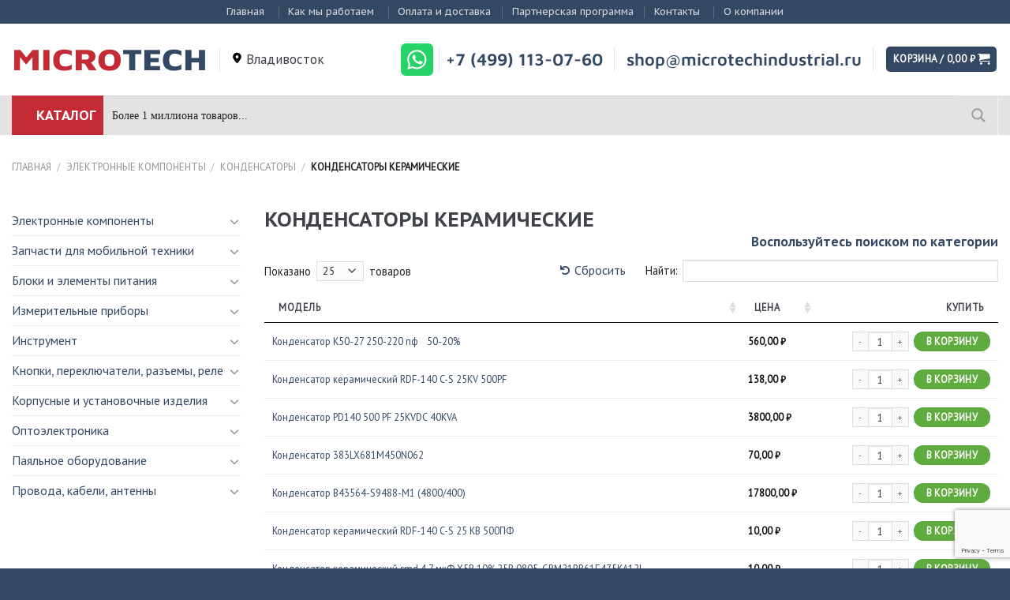

--- FILE ---
content_type: text/html; charset=UTF-8
request_url: https://vladivostok.microtechindustrial.ru/product-category/jelektronnye-komponenty/capacitors/ceramic-capacitors/
body_size: 42263
content:
<!DOCTYPE html>
<!--[if IE 9 ]> <html lang="ru-RU" class="ie9 loading-site no-js"> <![endif]-->
<!--[if IE 8 ]> <html lang="ru-RU" class="ie8 loading-site no-js"> <![endif]-->
<!--[if (gte IE 9)|!(IE)]><!--><html lang="ru-RU" class="loading-site no-js"> <!--<![endif]-->
<head>
	<meta charset="UTF-8" />
	<link rel="profile" href="http://gmpg.org/xfn/11" />
	<link rel="pingback" href="https://vladivostok.microtechindustrial.ru/xmlrpc.php" />

	<script>(function(html){html.className = html.className.replace(/\bno-js\b/,'js')})(document.documentElement);</script>
<meta name='robots' content='index, follow, max-image-preview:large, max-snippet:-1, max-video-preview:-1' />
<meta name="viewport" content="width=device-width, initial-scale=1, maximum-scale=1" />
	<title>Конденсаторы керамические &raquo; Microtech Industrial - поставка электронных компонентов</title>
	<link rel="canonical" href="https://rostov.microtechindustrial.ru/product-category/jelektronnye-komponenty/capacitors/ceramic-capacitors/" />
	<link rel="next" href="https://rostov.microtechindustrial.ru/product-category/jelektronnye-komponenty/capacitors/ceramic-capacitors/page/2/" />
	<meta property="og:locale" content="ru_RU" />
	<meta property="og:type" content="article" />
	<meta property="og:title" content="Конденсаторы керамические &raquo; Microtech Industrial - поставка электронных компонентов" />
	<meta property="og:description" content="КОНДЕНСАТОРЫ КЕРАМИЧЕСКИЕ Воспользуйтесь поиском по категории МодельЦенаКупить       Описание                                   Керамические конденсаторы стали обычным элементом для почти любой электронной схемы. Их используют там, где необходимо работать с сигналами изменяющейся полярности, важны частотные характеристики, небольшие потери при утечке, малые размеры и невысокая стоимость. Когда говорят о керамике в конденсаторах, то имеют в виду материалы, которые имеют структуру схожую с обожженной глиной, однако глины в таких материалах нет или ее крайне мало. В керамических конденсаторах диэлектриком в настоящее время часто является высококачественная керамика: ультрафарфор, тиконд, ультрастеатит и др. Обкладкой служит слой серебра, нанесенный на поверхность.    Керамические конденсаторы делят на конденсаторы с постоянной емкостью и подстроечные. Большую группу конденсаторов составляют керамические конденсаторы с сегнетоэлектриком в качестве диэлектрика, который имеет высокую диэлектрическую проницаемость. Дисковые сегнетоэлектрические керамические конденсаторы изготавливают в виде круглых керамических пластинок, имеющих обкладки из тонкого слоя серебра. Имеются керамические трубчатые конденсаторы, которые представляют собой трубку с тонкими стенками, поверхности которой покрывают слоем серебра. Керамические конденсаторы используют в разделительных цепях усилителей высокой частоты. Керамические конденсаторы устойчивые к перепадам температуры применяют в контурах генераторов. Наша компания предлагает широкий выбор конденсаторов керамических различного исполнения. Поставка электронных компонентов производится только от проверенных производителей - лидеров мирового рынка электронных компонентов. В нашей компании вы можете купить конденсаторы керамические различного назначения для любых целей.   Читать далее" />
	<meta property="og:url" content="https://rostov.microtechindustrial.ru/product-category/jelektronnye-komponenty/capacitors/ceramic-capacitors/" />
	<meta property="og:site_name" content="Microtech Industrial - поставка электронных компонентов" />
	<meta property="og:image" content="https://spb.microtechindustrial.ru/wp-content/uploads/2019/12/ceramic_capacitors_0.jpg" />
	<meta name="twitter:card" content="summary_large_image" />
	<script type="application/ld+json" class="yoast-schema-graph">{"@context":"https://schema.org","@graph":[{"@type":"Organization","@id":"https://cheboksary.microtechindustrial.ru/#organization","name":"Microtech Industrial","url":"https://cheboksary.microtechindustrial.ru/","sameAs":[],"logo":{"@type":"ImageObject","@id":"https://cheboksary.microtechindustrial.ru/#logo","inLanguage":"ru-RU","url":"https://smolensk.microtechindustrial.ru/wp-content/uploads/2021/06/logo_v5_red_cropped.png","contentUrl":"https://smolensk.microtechindustrial.ru/wp-content/uploads/2021/06/logo_v5_red_cropped.png","width":502,"height":496,"caption":"Microtech Industrial"},"image":{"@id":"https://cheboksary.microtechindustrial.ru/#logo"}},{"@type":"WebSite","@id":"https://cheboksary.microtechindustrial.ru/#website","url":"https://cheboksary.microtechindustrial.ru/","name":"Microtech Industrial - \u043f\u043e\u0441\u0442\u0430\u0432\u043a\u0430 \u044d\u043b\u0435\u043a\u0442\u0440\u043e\u043d\u043d\u044b\u0445 \u043a\u043e\u043c\u043f\u043e\u043d\u0435\u043d\u0442\u043e\u0432","description":"\u041a\u0443\u043f\u0438\u0442\u044c \u044d\u043b\u0435\u043a\u0442\u0440\u043e\u043d\u043d\u044b\u0435 \u043a\u043e\u043c\u043f\u043e\u043d\u0435\u043d\u0442\u044b: \u043f\u043e\u0441\u0442\u0430\u0432\u043a\u0430, \u043f\u043e\u0434\u0431\u043e\u0440, \u0448\u0438\u0440\u043e\u043a\u0438\u0439 \u0432\u044b\u0431\u043e\u0440. \u041c\u0438\u043a\u0440\u043e\u0441\u0445\u0435\u043c\u044b, \u0442\u0440\u0430\u043d\u0437\u0438\u0441\u0442\u043e\u0440\u044b, \u0441\u0438\u043b\u043e\u0432\u044b\u0435 \u043c\u043e\u0434\u0443\u043b\u0438, \u0442\u0438\u0440\u0438\u0441\u0442\u043e\u0440\u044b \u0438 \u043c\u043d\u043e\u0433\u043e\u0435 \u0434\u0440\u0443\u0433\u043e\u0435. \u0411\u043e\u043b\u0435\u0435 1 \u043c\u0438\u043b\u043b\u0438\u043e\u043d\u0430 \u0442\u043e\u0432\u0430\u0440\u043e\u0432 - \u044d\u043b\u0435\u043a\u0442\u0440\u043e\u043d\u043d\u044b\u0445 \u043a\u043e\u043c\u043f\u043e\u043d\u0435\u043d\u0442\u043e\u0432 \u0434\u043b\u044f \u0440\u0430\u0437\u043b\u0438\u0447\u043d\u043e\u0433\u043e \u043f\u0440\u0438\u043c\u0435\u043d\u0435\u043d\u0438\u044f.","publisher":{"@id":"https://cheboksary.microtechindustrial.ru/#organization"},"potentialAction":[{"@type":"SearchAction","target":"https://cheboksary.microtechindustrial.ru/?s={search_term_string}","query-input":"required name=search_term_string"}],"inLanguage":"ru-RU"},{"@type":"CollectionPage","@id":"https://rostov.microtechindustrial.ru/product-category/jelektronnye-komponenty/capacitors/ceramic-capacitors/#webpage","url":"https://rostov.microtechindustrial.ru/product-category/jelektronnye-komponenty/capacitors/ceramic-capacitors/","name":"\u041a\u043e\u043d\u0434\u0435\u043d\u0441\u0430\u0442\u043e\u0440\u044b \u043a\u0435\u0440\u0430\u043c\u0438\u0447\u0435\u0441\u043a\u0438\u0435 &raquo; Microtech Industrial - \u043f\u043e\u0441\u0442\u0430\u0432\u043a\u0430 \u044d\u043b\u0435\u043a\u0442\u0440\u043e\u043d\u043d\u044b\u0445 \u043a\u043e\u043c\u043f\u043e\u043d\u0435\u043d\u0442\u043e\u0432","isPartOf":{"@id":"https://cheboksary.microtechindustrial.ru/#website"},"breadcrumb":{"@id":"https://rostov.microtechindustrial.ru/product-category/jelektronnye-komponenty/capacitors/ceramic-capacitors/#breadcrumb"},"inLanguage":"ru-RU","potentialAction":[{"@type":"ReadAction","target":["https://rostov.microtechindustrial.ru/product-category/jelektronnye-komponenty/capacitors/ceramic-capacitors/"]}]},{"@type":"BreadcrumbList","@id":"https://rostov.microtechindustrial.ru/product-category/jelektronnye-komponenty/capacitors/ceramic-capacitors/#breadcrumb","itemListElement":[{"@type":"ListItem","position":1,"item":{"@type":"WebPage","@id":"https://cheboksary.microtechindustrial.ru/","url":"https://cheboksary.microtechindustrial.ru/","name":"Home"}},{"@type":"ListItem","position":2,"item":{"@type":"WebPage","@id":"https://nnovgorod.microtechindustrial.ru/product-category/jelektronnye-komponenty/","url":"https://nnovgorod.microtechindustrial.ru/product-category/jelektronnye-komponenty/","name":"\u042d\u043b\u0435\u043a\u0442\u0440\u043e\u043d\u043d\u044b\u0435 \u043a\u043e\u043c\u043f\u043e\u043d\u0435\u043d\u0442\u044b"}},{"@type":"ListItem","position":3,"item":{"@type":"WebPage","@id":"https://irkutsk.microtechindustrial.ru/product-category/jelektronnye-komponenty/capacitors/","url":"https://irkutsk.microtechindustrial.ru/product-category/jelektronnye-komponenty/capacitors/","name":"\u041a\u043e\u043d\u0434\u0435\u043d\u0441\u0430\u0442\u043e\u0440\u044b"}},{"@type":"ListItem","position":4,"item":{"@id":"https://rostov.microtechindustrial.ru/product-category/jelektronnye-komponenty/capacitors/ceramic-capacitors/#webpage"}}]}]}</script>


<link rel='dns-prefetch' href='//vladivostok.microtechindustrial.ru' />
<link rel='dns-prefetch' href='//www.google.com' />
<link rel='dns-prefetch' href='//fonts.googleapis.com' />
<link rel='dns-prefetch' href='//s.w.org' />
<link rel="alternate" type="application/rss+xml" title="Microtech Industrial - поставка электронных компонентов &raquo; Лента" href="https://vladivostok.microtechindustrial.ru/feed/" />
<link rel="alternate" type="application/rss+xml" title="Microtech Industrial - поставка электронных компонентов &raquo; Лента комментариев" href="https://vladivostok.microtechindustrial.ru/comments/feed/" />
<link rel="alternate" type="application/rss+xml" title="Microtech Industrial - поставка электронных компонентов &raquo; Лента элемента Конденсаторы керамические таксономии Категория" href="https://vladivostok.microtechindustrial.ru/product-category/jelektronnye-komponenty/capacitors/ceramic-capacitors/feed/" />
		<script type="text/javascript">
			window._wpemojiSettings = {"baseUrl":"https:\/\/s.w.org\/images\/core\/emoji\/13.0.1\/72x72\/","ext":".png","svgUrl":"https:\/\/s.w.org\/images\/core\/emoji\/13.0.1\/svg\/","svgExt":".svg","source":{"concatemoji":"https:\/\/vladivostok.microtechindustrial.ru\/wp-includes\/js\/wp-emoji-release.min.js"}};
			!function(e,a,t){var n,r,o,i=a.createElement("canvas"),p=i.getContext&&i.getContext("2d");function s(e,t){var a=String.fromCharCode;p.clearRect(0,0,i.width,i.height),p.fillText(a.apply(this,e),0,0);e=i.toDataURL();return p.clearRect(0,0,i.width,i.height),p.fillText(a.apply(this,t),0,0),e===i.toDataURL()}function c(e){var t=a.createElement("script");t.src=e,t.defer=t.type="text/javascript",a.getElementsByTagName("head")[0].appendChild(t)}for(o=Array("flag","emoji"),t.supports={everything:!0,everythingExceptFlag:!0},r=0;r<o.length;r++)t.supports[o[r]]=function(e){if(!p||!p.fillText)return!1;switch(p.textBaseline="top",p.font="600 32px Arial",e){case"flag":return s([127987,65039,8205,9895,65039],[127987,65039,8203,9895,65039])?!1:!s([55356,56826,55356,56819],[55356,56826,8203,55356,56819])&&!s([55356,57332,56128,56423,56128,56418,56128,56421,56128,56430,56128,56423,56128,56447],[55356,57332,8203,56128,56423,8203,56128,56418,8203,56128,56421,8203,56128,56430,8203,56128,56423,8203,56128,56447]);case"emoji":return!s([55357,56424,8205,55356,57212],[55357,56424,8203,55356,57212])}return!1}(o[r]),t.supports.everything=t.supports.everything&&t.supports[o[r]],"flag"!==o[r]&&(t.supports.everythingExceptFlag=t.supports.everythingExceptFlag&&t.supports[o[r]]);t.supports.everythingExceptFlag=t.supports.everythingExceptFlag&&!t.supports.flag,t.DOMReady=!1,t.readyCallback=function(){t.DOMReady=!0},t.supports.everything||(n=function(){t.readyCallback()},a.addEventListener?(a.addEventListener("DOMContentLoaded",n,!1),e.addEventListener("load",n,!1)):(e.attachEvent("onload",n),a.attachEvent("onreadystatechange",function(){"complete"===a.readyState&&t.readyCallback()})),(n=t.source||{}).concatemoji?c(n.concatemoji):n.wpemoji&&n.twemoji&&(c(n.twemoji),c(n.wpemoji)))}(window,document,window._wpemojiSettings);
		</script>
		<style type="text/css">
img.wp-smiley,
img.emoji {
	display: inline !important;
	border: none !important;
	box-shadow: none !important;
	height: 1em !important;
	width: 1em !important;
	margin: 0 .07em !important;
	vertical-align: -0.1em !important;
	background: none !important;
	padding: 0 !important;
}
</style>
	<link rel='stylesheet' id='wc-block-vendors-style-css'  href='https://vladivostok.microtechindustrial.ru/wp-content/plugins/woocommerce/packages/woocommerce-blocks/build/vendors-style.css' type='text/css' media='all' />
<link rel='stylesheet' id='wc-block-style-css'  href='https://vladivostok.microtechindustrial.ru/wp-content/plugins/woocommerce/packages/woocommerce-blocks/build/style.css' type='text/css' media='all' />
<link rel='stylesheet' id='contact-form-7-css'  href='https://vladivostok.microtechindustrial.ru/wp-content/plugins/contact-form-7/includes/css/styles.css' type='text/css' media='all' />
<link rel='stylesheet' id='widgetopts-styles-css'  href='https://vladivostok.microtechindustrial.ru/wp-content/plugins/widget-options/assets/css/widget-options.css' type='text/css' media='all' />
<style id='woocommerce-inline-inline-css' type='text/css'>
.woocommerce form .form-row .required { visibility: visible; }
</style>
<link rel='stylesheet' id='wpos-slick-style-css'  href='https://vladivostok.microtechindustrial.ru/wp-content/plugins/woo-product-slider-and-carousel-with-category/assets/css/slick.css' type='text/css' media='all' />
<link rel='stylesheet' id='wcpscwc_public_style-css'  href='https://vladivostok.microtechindustrial.ru/wp-content/plugins/woo-product-slider-and-carousel-with-category/assets/css/wcpscwc-public.css' type='text/css' media='all' />
<link rel='stylesheet' id='megamenu-css'  href='https://vladivostok.microtechindustrial.ru/wp-content/uploads/maxmegamenu/style.css' type='text/css' media='all' />
<link rel='stylesheet' id='dashicons-css'  href='https://vladivostok.microtechindustrial.ru/wp-includes/css/dashicons.min.css' type='text/css' media='all' />
<link rel='stylesheet' id='flatsome-icons-css'  href='https://vladivostok.microtechindustrial.ru/wp-content/themes/flatsome/assets/css/fl-icons.css' type='text/css' media='all' />
<link rel='stylesheet' id='wpdreams-asp-basic-css'  href='https://vladivostok.microtechindustrial.ru/wp-content/plugins/ajax-search-pro/css/style.basic.css' type='text/css' media='all' />
<link rel='stylesheet' id='wpdreams-asp-chosen-css'  href='https://vladivostok.microtechindustrial.ru/wp-content/plugins/ajax-search-pro/css/chosen/chosen.css' type='text/css' media='all' />
<link rel='stylesheet' id='wpdreams-ajaxsearchpro-instances-css'  href='https://vladivostok.microtechindustrial.ru/wp-content/uploads/asp_upload/style.instances.css' type='text/css' media='all' />
<link rel='stylesheet' id='jquery-data-tables-css'  href='https://vladivostok.microtechindustrial.ru/wp-content/plugins/woocommerce-product-table/assets/css/datatables/datatables.min.css' type='text/css' media='all' />
<link rel='stylesheet' id='wc-product-table-css'  href='https://vladivostok.microtechindustrial.ru/wp-content/plugins/woocommerce-product-table/assets/css/wc-product-table.min.css' type='text/css' media='all' />
<link rel='stylesheet' id='flatsome-main-css'  href='https://vladivostok.microtechindustrial.ru/wp-content/themes/flatsome/assets/css/flatsome.css' type='text/css' media='all' />
<link rel='stylesheet' id='flatsome-shop-css'  href='https://vladivostok.microtechindustrial.ru/wp-content/themes/flatsome/assets/css/flatsome-shop.css' type='text/css' media='all' />
<link rel='stylesheet' id='flatsome-style-css'  href='https://vladivostok.microtechindustrial.ru/wp-content/themes/flatsome/style.css' type='text/css' media='all' />
<link rel='stylesheet' id='flatsome-googlefonts-css'  href='//fonts.googleapis.com/css?family=PT+Sans+Caption%3Aregular%2C700%2C700%7CPT+Sans%3Aregular%2Cregular%7CDancing+Script%3Aregular%2C400&#038;display=swap' type='text/css' media='all' />
<link rel='stylesheet' id='readMoreStyles-css'  href='https://vladivostok.microtechindustrial.ru/wp-content/plugins/expand-maker/css/readMoreStyles.css' type='text/css' media='all' />
<link rel='stylesheet' id='yrmanimate-css'  href='https://vladivostok.microtechindustrial.ru/wp-content/plugins/expand-maker/css/animate.css' type='text/css' media='all' />
<link rel='stylesheet' id='csshero-main-stylesheet-css'  href='https://vladivostok.microtechindustrial.ru/wp-content/uploads/2025/09/csshero-static-style-flatsome.css' type='text/css' media='all' />
<script type='text/javascript' src='https://vladivostok.microtechindustrial.ru/wp-includes/js/jquery/jquery.min.js' id='jquery-core-js'></script>
<script type='text/javascript' src='https://vladivostok.microtechindustrial.ru/wp-includes/js/jquery/jquery-migrate.min.js' id='jquery-migrate-js'></script>
<script type='text/javascript' src='https://vladivostok.microtechindustrial.ru/wp-content/plugins/expand-maker/js/yrmMore.js' id='readMoreJs-js'></script>
<script type='text/javascript' src='https://vladivostok.microtechindustrial.ru/wp-content/plugins/expand-maker/js/YrmInline.js' id='YrmInline-js'></script>
<link rel="https://api.w.org/" href="https://vladivostok.microtechindustrial.ru/wp-json/" /><link rel="alternate" type="application/json" href="https://vladivostok.microtechindustrial.ru/wp-json/wp/v2/product_cat/39" /><link rel="EditURI" type="application/rsd+xml" title="RSD" href="https://vladivostok.microtechindustrial.ru/xmlrpc.php?rsd" />
<link rel="wlwmanifest" type="application/wlwmanifest+xml" href="https://vladivostok.microtechindustrial.ru/wp-includes/wlwmanifest.xml" /> 

<link rel="alternate" href="https://dev.microtechindustrial.ru/product-category/jelektronnye-komponenty/capacitors/ceramic-capacitors/" hreflang="x-default" /><script>readMoreArgs = []</script><script type="text/javascript">
				EXPM_VERSION=2.9;EXPM_AJAX_URL='https://vladivostok.microtechindustrial.ru/wp-admin/admin-ajax.php';
			function yrmAddEvent(element, eventName, fn) {
				if (element.addEventListener)
					element.addEventListener(eventName, fn, false);
				else if (element.attachEvent)
					element.attachEvent('on' + eventName, fn);
			}
			</script><!-- Google Tag Manager -->
<script>(function(w,d,s,l,i){w[l]=w[l]||[];w[l].push({'gtm.start':
	new Date().getTime(),event:'gtm.js'});var f=d.getElementsByTagName(s)[0],
	j=d.createElement(s),dl=l!='dataLayer'?'&l='+l:'';j.async=true;j.src=
	'https://www.googletagmanager.com/gtm.js?id='+i+dl;f.parentNode.insertBefore(j,f);
	})(window,document,'script','dataLayer','GTM-KMLQVQQ');
</script>
<!-- End Google Tag Manager -->
<!-- Global site tag (gtag.js) - Google Analytics -->
<script async src="https://www.googletagmanager.com/gtag/js?id=UA-157308811-1"></script>
<script>
	window.dataLayer = window.dataLayer || [];
	function gtag(){dataLayer.push(arguments);}
	gtag('js', new Date());

	gtag('config', 'UA-157308811-1');
</script>
<style type="text/css">.kz-payment-page,.ru-payment-page,.kz-contacts-page,.ru-contacts-page{display:none;}</style>
<script src="https://kit.fontawesome.com/68909d4bd2.js" crossorigin="anonymous"></script><!-- Stream WordPress user activity plugin v3.9.2 -->
<style>.bg{opacity: 0; transition: opacity 1s; -webkit-transition: opacity 1s;} .bg-loaded{opacity: 1;}</style><!--[if IE]><link rel="stylesheet" type="text/css" href="https://vladivostok.microtechindustrial.ru/wp-content/themes/flatsome/assets/css/ie-fallback.css"><script src="//cdnjs.cloudflare.com/ajax/libs/html5shiv/3.6.1/html5shiv.js"></script><script>var head = document.getElementsByTagName('head')[0],style = document.createElement('style');style.type = 'text/css';style.styleSheet.cssText = ':before,:after{content:none !important';head.appendChild(style);setTimeout(function(){head.removeChild(style);}, 0);</script><script src="https://vladivostok.microtechindustrial.ru/wp-content/themes/flatsome/assets/libs/ie-flexibility.js"></script><![endif]-->	<noscript><style>.woocommerce-product-gallery{ opacity: 1 !important; }</style></noscript>
	                <link href='//fonts.googleapis.com/css?family=Open+Sans:300|Open+Sans:400|Open+Sans:700' rel='stylesheet' type='text/css'>
                            <style type="text/css">
                <!--
                @font-face {
                    font-family: 'asppsicons2';
                    src: url('https://vladivostok.microtechindustrial.ru/wp-content/plugins/ajax-search-pro/css/fonts/icons/icons2.eot');
                    src: url('https://vladivostok.microtechindustrial.ru/wp-content/plugins/ajax-search-pro/css/fonts/icons/icons2.eot?#iefix') format('embedded-opentype'),
                    url('https://vladivostok.microtechindustrial.ru/wp-content/plugins/ajax-search-pro/css/fonts/icons/icons2.woff2') format('woff2'),
                    url('https://vladivostok.microtechindustrial.ru/wp-content/plugins/ajax-search-pro/css/fonts/icons/icons2.woff') format('woff'),
                    url('https://vladivostok.microtechindustrial.ru/wp-content/plugins/ajax-search-pro/css/fonts/icons/icons2.ttf') format('truetype'),
                    url('https://vladivostok.microtechindustrial.ru/wp-content/plugins/ajax-search-pro/css/fonts/icons/icons2.svg#icons') format('svg');
                    font-weight: normal;
                    font-style: normal;
                }
                .asp_m{height: 0;}                -->
            </style>
                        <script type="text/javascript">
                if ( typeof _ASP !== "undefined" && _ASP !== null && typeof _ASP.initialize !== "undefined" )
                    _ASP.initialize();
            </script>
            <link rel="icon" href="https://vladivostok.microtechindustrial.ru/wp-content/uploads/2021/06/cropped-favicon_v6_inverted_text_red-32x32.png" sizes="32x32" />
<link rel="icon" href="https://vladivostok.microtechindustrial.ru/wp-content/uploads/2021/06/cropped-favicon_v6_inverted_text_red-192x192.png" sizes="192x192" />
<link rel="apple-touch-icon" href="https://vladivostok.microtechindustrial.ru/wp-content/uploads/2021/06/cropped-favicon_v6_inverted_text_red-180x180.png" />
<meta name="msapplication-TileImage" content="https://vladivostok.microtechindustrial.ru/wp-content/uploads/2021/06/cropped-favicon_v6_inverted_text_red-270x270.png" />
<style id="custom-css" type="text/css">:root {--primary-color: #334862;}.full-width .ubermenu-nav, .container, .row{max-width: 1410px}.row.row-collapse{max-width: 1380px}.row.row-small{max-width: 1402.5px}.row.row-large{max-width: 1440px}.header-main{height: 91px}#logo img{max-height: 91px}#logo{width:58px;}#logo img{padding:10px 0;}.header-bottom{min-height: 50px}.header-top{min-height: 30px}.transparent .header-main{height: 30px}.transparent #logo img{max-height: 30px}.has-transparent + .page-title:first-of-type,.has-transparent + #main > .page-title,.has-transparent + #main > div > .page-title,.has-transparent + #main .page-header-wrapper:first-of-type .page-title{padding-top: 110px;}.header.show-on-scroll,.stuck .header-main{height:70px!important}.stuck #logo img{max-height: 70px!important}.header-bg-color, .header-wrapper {background-color: rgba(255,255,255,0.9)}.header-bottom {background-color: #e3e3e3}.stuck .header-main .nav > li > a{line-height: 50px }.header-bottom-nav > li > a{line-height: 16px }@media (max-width: 549px) {.header-main{height: 70px}#logo img{max-height: 70px}}/* Color */.accordion-title.active, .has-icon-bg .icon .icon-inner,.logo a, .primary.is-underline, .primary.is-link, .badge-outline .badge-inner, .nav-outline > li.active> a,.nav-outline >li.active > a, .cart-icon strong,[data-color='primary'], .is-outline.primary{color: #334862;}/* Color !important */[data-text-color="primary"]{color: #334862!important;}/* Background Color */[data-text-bg="primary"]{background-color: #334862;}/* Background */.scroll-to-bullets a,.featured-title, .label-new.menu-item > a:after, .nav-pagination > li > .current,.nav-pagination > li > span:hover,.nav-pagination > li > a:hover,.has-hover:hover .badge-outline .badge-inner,button[type="submit"], .button.wc-forward:not(.checkout):not(.checkout-button), .button.submit-button, .button.primary:not(.is-outline),.featured-table .title,.is-outline:hover, .has-icon:hover .icon-label,.nav-dropdown-bold .nav-column li > a:hover, .nav-dropdown.nav-dropdown-bold > li > a:hover, .nav-dropdown-bold.dark .nav-column li > a:hover, .nav-dropdown.nav-dropdown-bold.dark > li > a:hover, .is-outline:hover, .tagcloud a:hover,.grid-tools a, input[type='submit']:not(.is-form), .box-badge:hover .box-text, input.button.alt,.nav-box > li > a:hover,.nav-box > li.active > a,.nav-pills > li.active > a ,.current-dropdown .cart-icon strong, .cart-icon:hover strong, .nav-line-bottom > li > a:before, .nav-line-grow > li > a:before, .nav-line > li > a:before,.banner, .header-top, .slider-nav-circle .flickity-prev-next-button:hover svg, .slider-nav-circle .flickity-prev-next-button:hover .arrow, .primary.is-outline:hover, .button.primary:not(.is-outline), input[type='submit'].primary, input[type='submit'].primary, input[type='reset'].button, input[type='button'].primary, .badge-inner{background-color: #334862;}/* Border */.nav-vertical.nav-tabs > li.active > a,.scroll-to-bullets a.active,.nav-pagination > li > .current,.nav-pagination > li > span:hover,.nav-pagination > li > a:hover,.has-hover:hover .badge-outline .badge-inner,.accordion-title.active,.featured-table,.is-outline:hover, .tagcloud a:hover,blockquote, .has-border, .cart-icon strong:after,.cart-icon strong,.blockUI:before, .processing:before,.loading-spin, .slider-nav-circle .flickity-prev-next-button:hover svg, .slider-nav-circle .flickity-prev-next-button:hover .arrow, .primary.is-outline:hover{border-color: #334862}.nav-tabs > li.active > a{border-top-color: #334862}.widget_shopping_cart_content .blockUI.blockOverlay:before { border-left-color: #334862 }.woocommerce-checkout-review-order .blockUI.blockOverlay:before { border-left-color: #334862 }/* Fill */.slider .flickity-prev-next-button:hover svg,.slider .flickity-prev-next-button:hover .arrow{fill: #334862;}/* Background Color */[data-icon-label]:after, .secondary.is-underline:hover,.secondary.is-outline:hover,.icon-label,.button.secondary:not(.is-outline),.button.alt:not(.is-outline), .badge-inner.on-sale, .button.checkout, .single_add_to_cart_button, .current .breadcrumb-step{ background-color:#c42b35; }[data-text-bg="secondary"]{background-color: #c42b35;}/* Color */.secondary.is-underline,.secondary.is-link, .secondary.is-outline,.stars a.active, .star-rating:before, .woocommerce-page .star-rating:before,.star-rating span:before, .color-secondary{color: #c42b35}/* Color !important */[data-text-color="secondary"]{color: #c42b35!important;}/* Border */.secondary.is-outline:hover{border-color:#c42b35}body{font-size: 115%;}@media screen and (max-width: 549px){body{font-size: 100%;}}body{font-family:"PT Sans", sans-serif}body{font-weight: 0}body{color: #3f4349}.nav > li > a {font-family:"PT Sans Caption", sans-serif;}.mobile-sidebar-levels-2 .nav > li > ul > li > a {font-family:"PT Sans Caption", sans-serif;}.nav > li > a {font-weight: 700;}.mobile-sidebar-levels-2 .nav > li > ul > li > a {font-weight: 700;}h1,h2,h3,h4,h5,h6,.heading-font, .off-canvas-center .nav-sidebar.nav-vertical > li > a{font-family: "PT Sans Caption", sans-serif;}h1,h2,h3,h4,h5,h6,.heading-font,.banner h1,.banner h2{font-weight: 700;}h1,h2,h3,h4,h5,h6,.heading-font{color: #3f4349;}.alt-font{font-family: "Dancing Script", sans-serif;}.alt-font{font-weight: 400!important;}a{color: #334862;}a:hover{color: #d13737;}.tagcloud a:hover{border-color: #d13737;background-color: #d13737;}@media screen and (min-width: 550px){.products .box-vertical .box-image{min-width: 247px!important;width: 247px!important;}}.footer-1{background-color: #334862}.footer-2{background-color: #334862}.absolute-footer, html{background-color: #334862}/* Custom CSS */#billing_first_name_field {display: none;}.woocommerce-customer-details {display: none;}.label-new.menu-item > a:after{content:"Новое";}.label-hot.menu-item > a:after{content:"Горячее предложение";}.label-sale.menu-item > a:after{content:"Распродажа";}.label-popular.menu-item > a:after{content:"Самые популярные";}</style>		<style type="text/css" id="wp-custom-css">
			.become-partner-row {
    padding-top: 2%;
}

.become-partner-row h1, .become-partner-row h1, .become-partner-row .button {
    margin-bottom: 0;
}		</style>
		<style type="text/css">/** Mega Menu CSS: fs **/</style>
</head>

<body class="archive tax-product_cat term-ceramic-capacitors term-39 theme-flatsome multiple-domain-vladivostok-microtechindustrial-ru woocommerce woocommerce-page woocommerce-no-js mega-menu-primary lightbox nav-dropdown-has-arrow nav-dropdown-has-shadow nav-dropdown-has-border">

<!-- Google Tag Manager (noscript) -->
<noscript><iframe src="https://www.googletagmanager.com/ns.html?id=GTM-KMLQVQQ"
height="0" width="0" style="display:none;visibility:hidden"></iframe></noscript>
<!-- End Google Tag Manager (noscript) -->
<a class="skip-link screen-reader-text" href="#main">Skip to content</a>

<div id="wrapper">

	
	<header id="header" class="header ">
		<div class="header-wrapper">
			<div id="top-bar" class="header-top hide-for-sticky nav-dark flex-has-center">
    <div class="flex-row container">
      <div class="flex-col hide-for-medium flex-left">
          <ul class="nav nav-left medium-nav-center nav-small  nav-divided">
                        </ul>
      </div>

      <div class="flex-col hide-for-medium flex-center">
          <ul class="nav nav-center nav-small  nav-divided">
              <li id="menu-item-873" class="page-menu-button menu-item menu-item-type-post_type menu-item-object-page menu-item-home menu-item-873 menu-item-design-default"><a href="https://vladivostok.microtechindustrial.ru/" class="nav-top-link">Главная</a></li>
<li id="menu-item-854" class="page-menu-button menu-item menu-item-type-post_type menu-item-object-page menu-item-854 menu-item-design-default"><a href="https://vladivostok.microtechindustrial.ru/our-service/" class="nav-top-link">Как мы работаем</a></li>
<li id="menu-item-876" class="page-menu-button menu-item menu-item-type-post_type menu-item-object-page menu-item-876 menu-item-design-default"><a href="https://vladivostok.microtechindustrial.ru/delivery/" class="nav-top-link">Оплата и доставка</a></li>
<li id="menu-item-113935" class="menu-item menu-item-type-post_type menu-item-object-page menu-item-113935 menu-item-design-default"><a href="https://vladivostok.microtechindustrial.ru/partnerskaja-programma/" class="nav-top-link">Партнерская программа</a></li>
<li id="menu-item-874" class="page-menu-button menu-item menu-item-type-post_type menu-item-object-page menu-item-874 menu-item-design-default"><a href="https://vladivostok.microtechindustrial.ru/contacts/" class="nav-top-link">Контакты</a></li>
<li id="menu-item-875" class="page-menu-button menu-item menu-item-type-post_type menu-item-object-page menu-item-875 menu-item-design-default"><a href="https://vladivostok.microtechindustrial.ru/about/" class="nav-top-link">О компании</a></li>
          </ul>
      </div>

      <div class="flex-col hide-for-medium flex-right">
         <ul class="nav top-bar-nav nav-right nav-small  nav-divided">
                        </ul>
      </div>

            <div class="flex-col show-for-medium flex-grow">
          <ul class="nav nav-center nav-small mobile-nav  nav-divided">
              <li class="html custom html_topbar_left"><div class="row hide-for-medium"  id="row-1413742384">


	<div id="col-985671139" class="col small-12 large-12"  >
		<div class="col-inner"  >
			
			

<p id="header-company-name" class="uppercase"><strong><a href="/"><span class="name-first-part">Micro</span><span class="name-second-part">tech</span></a></strong></p>
	<div id="text-139782319" class="text hidden">
		

<p id="header-company-name" class="uppercase"><strong><a href="/">Microtech industrial</a></strong></p>
<p id="header-company-descr">Поставка электронных компонентов</p>
			</div>
	

		</div>
			</div>

	

</div>
<div class="row show-for-small"  id="row-810493675">


	<div id="col-486005117" class="col small-12 large-12"  >
		<div class="col-inner"  >
			
			
<div id="header_mobile_contacts_wrap">
<div id="header_mobile_phone"><img id="header_mobile_phone_img" src="/wp-content/uploads/2019/09/telephone_128.png" /><span id="header_mobile_phone_span"><a href="tel:+74991130760">+7 (499) 113-07-60</a></span></div>
<div id="header_mobile_email"><img id="header_mobile_email_img" src="/wp-content/uploads/2019/09/arroba_128.png" /><span id="header_mobile_email_span"><a href="mailto:shop@microtechindustrial.ru">shop@microtechindustrial.ru</a></span></div>
</div>
		</div>
			</div>

	

</div>
</li><li class="html custom html_topbar_right"><div
  class="header-contacts"
  style="display: flex; align-items: center; gap: 0.75em"
>
  <div
    class="header-contact-whatsapp"
    style="position: relative; width: 3em; height: 3em; flex-shrink: 0"
  >
    <a
      href="https://wa.me/79032722941"
      target="_blank"
      rel="noopener noreferrer"
      class="whatsapp-link"
    >
      <!-- Лого WhatsApp -->
      <svg
        xmlns="http://www.w3.org/2000/svg"
        aria-label="WhatsApp"
        role="img"
        viewBox="0 0 512 512"
      >
        <rect width="512" height="512" rx="15%" fill="#25d366" />
        <path
          fill="#25d366"
          stroke="#ffffff"
          stroke-width="26"
          d="M123 393l14-65a138 138 0 1150 47z"
        />
        <path
          fill="#ffffff"
          d="M308 273c-3-2-6-3-9 1l-12 16c-3 2-5 3-9 1-15-8-36-17-54-47-1-4 1-6 3-8l9-14c2-2 1-4 0-6l-12-29c-3-8-6-7-9-7h-8c-2 0-6 1-10 5-22 22-13 53 3 73 3 4 23 40 66 59 32 14 39 12 48 10 11-1 22-10 27-19 1-3 6-16 2-18"
        />
      </svg>
      <span class="whatsapp-text">Напишите в WhatsApp</span>
    </a>
  </div>
  <span class="header-divider"></span>
  <div class="header-phone-desktop" style="border: none; text-align: center">
    <p class="header-phone-number"></p>
    <p style="display: none">9:00 - 18:00 (Пн-Пт)</p>
  </div>
</div>

<div class="header-phone-mobile" style="border: none">
  <img
    style="height: 15px"
    src="/wp-content/uploads/2019/09/telephone_128.png"
  />
</div>

<div class="header-phone-mobile" style="border: none; text-align: center">
  <p>+7 (499) 113-07-60</p>
</div>

<style>
  .header-contact-whatsapp .whatsapp-link {
    display: inline-flex;
    align-items: center;
    justify-content: center;
    width: 100%;
    height: 100%;
    text-decoration: none;
  }

  .header-divider {
    border-left: 1px solid rgba(0, 0, 0, 0.1);
    height: 30px;
    vertical-align: middle;
    position: relative;
    margin: 0 7.5px;
  }

  .header-contact-whatsapp svg {
    width: 100%;
    height: 100%;
  }

  .whatsapp-text {
    display: none; /* скрыто на десктопе */
  }

  @media (max-width: 768px) {
    .sidebar-menu .header-contacts,
    .sidebar-menu .header-phone-mobile {
        display: none !important;
    }
    
    .header-contact-whatsapp {
      width: 100% !important;
      height: auto !important;
    }

    .header-contact-whatsapp .whatsapp-link {
      background-color: #25d366;
      color: #fff;
      font-size: 1rem;
      font-weight: bold;
      padding: 12px;
      border-radius: 8px;
      display: flex;
      align-items: center;
      justify-content: center;
      gap: 10px;
      transition: background 0.3s ease;
    }

    .header-contact-whatsapp .whatsapp-link:hover {
      background-color: #1ebe5d;
    }

    .header-contact-whatsapp svg {
      width: 24px;
      height: 24px;
    }

    .whatsapp-text {
      display: inline; /* видно на мобильных */
      font-family: "Exo 2", sans-serif;
      font-weight: 400;
      font-size: 110%;
      color: #fff;
    }

    .header-divider {
      display: none;
    }
  }
</style>
</li>          </ul>
      </div>
      
    </div>
</div>
<div id="masthead" class="header-main hide-for-sticky">
      <div class="header-inner flex-row container logo-left" role="navigation">

          <!-- Logo -->
          <div id="logo" class="flex-col logo">
            <!-- Header logo -->
<a href="https://vladivostok.microtechindustrial.ru/" title="Microtech Industrial &#8212; поставка электронных компонентов - Купить электронные компоненты: поставка, подбор, широкий выбор. Микросхемы, транзисторы, силовые модули, тиристоры и многое другое. Более 1 миллиона товаров &#8212; электронных компонентов для различного применения." rel="home">
    <img width="58" height="91" src="https://spb.microtechindustrial.ru/wp-content/uploads/2021/06/logo_v5_red_cropped.png" class="header_logo header-logo" alt="Microtech Industrial &#8212; поставка электронных компонентов"/><img  width="58" height="91" src="https://spb.microtechindustrial.ru/wp-content/uploads/2021/06/logo_v5_red_cropped.png" class="header-logo-dark" alt="Microtech Industrial &#8212; поставка электронных компонентов"/></a>
          </div>

          <!-- Mobile Left Elements -->
          <div class="flex-col show-for-medium flex-left">
            <ul class="mobile-nav nav nav-left ">
              <li class="nav-icon has-icon">
  		<a href="#" data-open="#main-menu" data-pos="left" data-bg="main-menu-overlay" data-color="" class="is-small" aria-label="Menu" aria-controls="main-menu" aria-expanded="false">
		
		  <i class="icon-menu" ></i>
		  		</a>
	</li>            </ul>
          </div>

          <!-- Left Elements -->
          <div class="flex-col hide-for-medium flex-left
            flex-grow">
            <ul class="header-nav header-nav-main nav nav-left  nav-uppercase" >
              <li class="html custom html_topbar_left"><div class="row hide-for-medium"  id="row-870494324">


	<div id="col-2092281609" class="col small-12 large-12"  >
		<div class="col-inner"  >
			
			

<p id="header-company-name" class="uppercase"><strong><a href="/"><span class="name-first-part">Micro</span><span class="name-second-part">tech</span></a></strong></p>
	<div id="text-3838990107" class="text hidden">
		

<p id="header-company-name" class="uppercase"><strong><a href="/">Microtech industrial</a></strong></p>
<p id="header-company-descr">Поставка электронных компонентов</p>
			</div>
	

		</div>
			</div>

	

</div>
<div class="row show-for-small"  id="row-338874463">


	<div id="col-41919746" class="col small-12 large-12"  >
		<div class="col-inner"  >
			
			
<div id="header_mobile_contacts_wrap">
<div id="header_mobile_phone"><img id="header_mobile_phone_img" src="/wp-content/uploads/2019/09/telephone_128.png" /><span id="header_mobile_phone_span"><a href="tel:+74991130760">+7 (499) 113-07-60</a></span></div>
<div id="header_mobile_email"><img id="header_mobile_email_img" src="/wp-content/uploads/2019/09/arroba_128.png" /><span id="header_mobile_email_span"><a href="mailto:shop@microtechindustrial.ru">shop@microtechindustrial.ru</a></span></div>
</div>
		</div>
			</div>

	

</div>
</li><li class="header-divider"></li><li class="html custom html_nav_position_text"><div class="header-location-icon" style="display: inline">
    <svg width="15px" height="15px" viewBox="0 0 24 24" id="2723fdf8-22cd-4a3e-a5e2-3dd7646800c4" data-name="Livello 1" xmlns="http://www.w3.org/2000/svg"><title>prime</title><g id="02f9f2c1-c5f9-4dfd-bbb7-918d15e8e05e" data-name="map pin"><path d="M11.9,1a8.6,8.6,0,0,0-8.6,8.6c0,4.35,7.2,12.05,8.42,13.33a0.24,0.24,0,0,0,.35,0c1.22-1.27,8.42-9,8.42-13.33A8.6,8.6,0,0,0,11.9,1Zm0,11.67A3.07,3.07,0,1,1,15,9.6,3.07,3.07,0,0,1,11.9,12.67Z"/></g></svg>
</div>
<div class="header-location-text" style="display: inline">
    <span></span>
    <div class="header_custom_regions_dropdown">
        <ul>
          <li><a href="https://spb.microtechindustrial.ru">Санкт-Петербург</a></li>
          <li><a href="https://novosibirsk.microtechindustrial.ru">Новосибирск</a></li>
          <li><a href="https://ekaterinburg.microtechindustrial.ru">Екатеринбург</a></li>
          <li><a href="https://krasnodar.microtechindustrial.ru">Краснодар</a></li>
          <li><a href="https://nnovgorod.microtechindustrial.ru">Нижний Новгород</a></li>
          <li><a href="https://samara.microtechindustrial.ru">Самара</a></li>
          <li><a href="https://rostov.microtechindustrial.ru">Ростов-на-Дону</a></li>
          <li><a href="https://kazan.microtechindustrial.ru">Казань</a></li>
          <li><a href="https://perm.microtechindustrial.ru">Пермь</a></li>
          <li><a href="https://chelyabinsk.microtechindustrial.ru">Челябинск</a></li>
          <li><a href="https://ufa.microtechindustrial.ru">Уфа</a></li>
          <li><a href="https://krasnoyarsk.microtechindustrial.ru">Красноярск</a></li>
          <li><a href="https://kemerovo.microtechindustrial.ru">Кемерово</a></li>
          <li><a href="https://saratov.microtechindustrial.ru">Саратов</a></li>
          <li><a href="https://irkutsk.microtechindustrial.ru">Иркутск</a></li>
          <li><a href="https://volgograd.microtechindustrial.ru">Волгоград</a></li>
          <li><a href="https://izhevsk.microtechindustrial.ru">Ижевск</a></li>
          <li><a href="https://omsk.microtechindustrial.ru">Омск</a></li>
          <li><a href="https://vladivostok.microtechindustrial.ru">Владивосток</a></li>
          <li><a href="https://cheboksary.microtechindustrial.ru">Чебоксары</a></li>
          <li><a href="https://belgorod.microtechindustrial.ru">Белгород</a></li>
          <li><a href="https://tyumen.microtechindustrial.ru">Тюмень</a></li>
          <li><a href="https://smolensk.microtechindustrial.ru">Смоленск</a></li>
          <li><a href="https://petrozavodsk.microtechindustrial.ru">Петрозаводск</a></li>
        </ul>
      </div>
</div></li>            </ul>
          </div>

          <!-- Right Elements -->
          <div class="flex-col hide-for-medium flex-right">
            <ul class="header-nav header-nav-main nav nav-right  nav-uppercase">
              <li class="html custom html_topbar_right"><div
  class="header-contacts"
  style="display: flex; align-items: center; gap: 0.75em"
>
  <div
    class="header-contact-whatsapp"
    style="position: relative; width: 3em; height: 3em; flex-shrink: 0"
  >
    <a
      href="https://wa.me/79032722941"
      target="_blank"
      rel="noopener noreferrer"
      class="whatsapp-link"
    >
      <!-- Лого WhatsApp -->
      <svg
        xmlns="http://www.w3.org/2000/svg"
        aria-label="WhatsApp"
        role="img"
        viewBox="0 0 512 512"
      >
        <rect width="512" height="512" rx="15%" fill="#25d366" />
        <path
          fill="#25d366"
          stroke="#ffffff"
          stroke-width="26"
          d="M123 393l14-65a138 138 0 1150 47z"
        />
        <path
          fill="#ffffff"
          d="M308 273c-3-2-6-3-9 1l-12 16c-3 2-5 3-9 1-15-8-36-17-54-47-1-4 1-6 3-8l9-14c2-2 1-4 0-6l-12-29c-3-8-6-7-9-7h-8c-2 0-6 1-10 5-22 22-13 53 3 73 3 4 23 40 66 59 32 14 39 12 48 10 11-1 22-10 27-19 1-3 6-16 2-18"
        />
      </svg>
      <span class="whatsapp-text">Напишите в WhatsApp</span>
    </a>
  </div>
  <span class="header-divider"></span>
  <div class="header-phone-desktop" style="border: none; text-align: center">
    <p class="header-phone-number"></p>
    <p style="display: none">9:00 - 18:00 (Пн-Пт)</p>
  </div>
</div>

<div class="header-phone-mobile" style="border: none">
  <img
    style="height: 15px"
    src="/wp-content/uploads/2019/09/telephone_128.png"
  />
</div>

<div class="header-phone-mobile" style="border: none; text-align: center">
  <p>+7 (499) 113-07-60</p>
</div>

<style>
  .header-contact-whatsapp .whatsapp-link {
    display: inline-flex;
    align-items: center;
    justify-content: center;
    width: 100%;
    height: 100%;
    text-decoration: none;
  }

  .header-divider {
    border-left: 1px solid rgba(0, 0, 0, 0.1);
    height: 30px;
    vertical-align: middle;
    position: relative;
    margin: 0 7.5px;
  }

  .header-contact-whatsapp svg {
    width: 100%;
    height: 100%;
  }

  .whatsapp-text {
    display: none; /* скрыто на десктопе */
  }

  @media (max-width: 768px) {
    .sidebar-menu .header-contacts,
    .sidebar-menu .header-phone-mobile {
        display: none !important;
    }
    
    .header-contact-whatsapp {
      width: 100% !important;
      height: auto !important;
    }

    .header-contact-whatsapp .whatsapp-link {
      background-color: #25d366;
      color: #fff;
      font-size: 1rem;
      font-weight: bold;
      padding: 12px;
      border-radius: 8px;
      display: flex;
      align-items: center;
      justify-content: center;
      gap: 10px;
      transition: background 0.3s ease;
    }

    .header-contact-whatsapp .whatsapp-link:hover {
      background-color: #1ebe5d;
    }

    .header-contact-whatsapp svg {
      width: 24px;
      height: 24px;
    }

    .whatsapp-text {
      display: inline; /* видно на мобильных */
      font-family: "Exo 2", sans-serif;
      font-weight: 400;
      font-size: 110%;
      color: #fff;
    }

    .header-divider {
      display: none;
    }
  }
</style>
</li><li class="header-divider"></li><li class="html custom html_nav_position_text_top"><div class="header-email-desktop" style="border: none; text-align: center">
  <p id="header-email"></p>
</div>

</li><li class="header-divider"></li><li class="cart-item has-icon has-dropdown">
<div class="header-button">
<a href="https://vladivostok.microtechindustrial.ru/cart/" title="Корзина" class="header-cart-link icon primary button round is-small">


<span class="header-cart-title">
   Корзина   /      <span class="cart-price"><span class="woocommerce-Price-amount amount"><bdi>0,00&nbsp;<span class="woocommerce-Price-currencySymbol">&#8381;</span></bdi></span></span>
  </span>

    <i class="icon-shopping-cart"
    data-icon-label="0">
  </i>
  </a>
</div>
 <ul class="nav-dropdown nav-dropdown-default">
    <li class="html widget_shopping_cart">
      <div class="widget_shopping_cart_content">
        

	<p class="woocommerce-mini-cart__empty-message">Корзина пуста.</p>


      </div>
    </li>
     </ul>

</li>
            </ul>
          </div>

          <!-- Mobile Right Elements -->
          <div class="flex-col show-for-medium flex-right">
            <ul class="mobile-nav nav nav-right ">
              <li class="cart-item has-icon">

<div class="header-button">      <a href="https://vladivostok.microtechindustrial.ru/cart/" class="header-cart-link off-canvas-toggle nav-top-link icon primary button round is-small" data-open="#cart-popup" data-class="off-canvas-cart" title="Корзина" data-pos="right">
  
    <i class="icon-shopping-cart"
    data-icon-label="0">
  </i>
  </a>
</div>

  <!-- Cart Sidebar Popup -->
  <div id="cart-popup" class="mfp-hide widget_shopping_cart">
  <div class="cart-popup-inner inner-padding">
      <div class="cart-popup-title text-center">
          <h4 class="uppercase">Корзина</h4>
          <div class="is-divider"></div>
      </div>
      <div class="widget_shopping_cart_content">
          

	<p class="woocommerce-mini-cart__empty-message">Корзина пуста.</p>


      </div>
             <div class="cart-sidebar-content relative"></div>  </div>
  </div>

</li>
            </ul>
          </div>

      </div>
     
            <div class="container"><div class="top-divider full-width"></div></div>
      </div><div id="wide-nav" class="header-bottom wide-nav hide-for-sticky nav-dark flex-has-center">
    <div class="flex-row container">

                        <div class="flex-col hide-for-medium flex-left">
                <ul class="nav header-nav header-bottom-nav nav-left  nav-uppercase">
                    <div id="mega-menu-wrap-primary" class="mega-menu-wrap"><div class="mega-menu-toggle"><div class="mega-toggle-blocks-left"></div><div class="mega-toggle-blocks-center"></div><div class="mega-toggle-blocks-right"><div class='mega-toggle-block mega-menu-toggle-block mega-toggle-block-1' id='mega-toggle-block-1' tabindex='0'><span class='mega-toggle-label' role='button' aria-expanded='false'><span class='mega-toggle-label-closed'>MENU</span><span class='mega-toggle-label-open'>MENU</span></span></div></div></div><ul id="mega-menu-primary" class="mega-menu max-mega-menu mega-menu-horizontal mega-no-js" data-event="hover" data-effect="fade" data-effect-speed="200" data-effect-mobile="disabled" data-effect-speed-mobile="0" data-mobile-force-width="false" data-second-click="go" data-document-click="collapse" data-vertical-behaviour="standard" data-breakpoint="600" data-unbind="true" data-mobile-state="collapse_all" data-hover-intent-timeout="300" data-hover-intent-interval="100"><li class='mega-catalog-menu-button mega-menu-item mega-menu-item-type-post_type mega-menu-item-object-page mega-current-menu-ancestor mega-current_page_ancestor mega-menu-item-has-children mega-align-bottom-left mega-menu-flyout mega-menu-item-112942 catalog-menu-button' id='mega-menu-item-112942'><a class="mega-menu-link" href="https://vladivostok.microtechindustrial.ru/shop/" aria-haspopup="true" aria-expanded="false" tabindex="0">Каталог<span class="mega-indicator"></span></a>
<ul class="mega-sub-menu">
<li class='mega-menu-item mega-menu-item-type-taxonomy mega-menu-item-object-product_cat mega-current-product_cat-ancestor mega-current-menu-ancestor mega-menu-item-has-children mega-menu-item-113063' id='mega-menu-item-113063'><a class="mega-menu-link" href="https://vladivostok.microtechindustrial.ru/product-category/jelektronnye-komponenty/" aria-haspopup="true" aria-expanded="false">Электронные компоненты<span class="mega-indicator"></span></a>
	<ul class="mega-sub-menu">
<li class='mega-menu-item mega-menu-item-type-taxonomy mega-menu-item-object-product_cat mega-menu-item-113207' id='mega-menu-item-113207'><a class="mega-menu-link" href="https://vladivostok.microtechindustrial.ru/product-category/jelektronnye-komponenty/akustika/">Акустика</a></li><li class='mega-menu-item mega-menu-item-type-taxonomy mega-menu-item-object-product_cat mega-has-description mega-menu-item-113208' id='mega-menu-item-113208'><a class="mega-menu-link" href="https://vladivostok.microtechindustrial.ru/product-category/jelektronnye-komponenty/sensors/"><span class="mega-description-group"><span class="mega-menu-title">Датчики</span><span class="mega-menu-description">[block id="datchiki"]</span></span></a></li><li class='mega-menu-item mega-menu-item-type-taxonomy mega-menu-item-object-product_cat mega-has-description mega-menu-item-112949' id='mega-menu-item-112949'><a class="mega-menu-link" href="https://vladivostok.microtechindustrial.ru/product-category/jelektronnye-komponenty/diodes/"><span class="mega-description-group"><span class="mega-menu-title">Диоды</span><span class="mega-menu-description">[block id="diody"]</span></span></a></li><li class='mega-menu-item mega-menu-item-type-taxonomy mega-menu-item-object-product_cat mega-has-description mega-menu-item-112948' id='mega-menu-item-112948'><a class="mega-menu-link" href="https://vladivostok.microtechindustrial.ru/product-category/jelektronnye-komponenty/diode-bridges/"><span class="mega-description-group"><span class="mega-menu-title">Диодные мосты</span><span class="mega-menu-description">[block id="diodnye-mosty"]</span></span></a></li><li class='mega-menu-item mega-menu-item-type-taxonomy mega-menu-item-object-product_cat mega-menu-item-113213' id='mega-menu-item-113213'><a class="mega-menu-link" href="https://vladivostok.microtechindustrial.ru/product-category/jelektronnye-komponenty/induktivnye-komponenty/">Индуктивные компоненты</a></li><li class='mega-menu-item mega-menu-item-type-taxonomy mega-menu-item-object-product_cat mega-current-product_cat-ancestor mega-current-menu-ancestor mega-current-menu-parent mega-current-product_cat-parent mega-menu-item-has-children mega-has-description mega-menu-item-112954' id='mega-menu-item-112954'><a class="mega-menu-link" href="https://vladivostok.microtechindustrial.ru/product-category/jelektronnye-komponenty/capacitors/" aria-haspopup="true" aria-expanded="false"><span class="mega-description-group"><span class="mega-menu-title">Конденсаторы</span><span class="mega-menu-description">[block id="kondensatory"]</span></span><span class="mega-indicator"></span></a>
		<ul class="mega-sub-menu">
<li class='mega-menu-item mega-menu-item-type-taxonomy mega-menu-item-object-product_cat mega-has-description mega-menu-item-113214' id='mega-menu-item-113214'><a class="mega-menu-link" href="https://vladivostok.microtechindustrial.ru/product-category/jelektronnye-komponenty/capacitors/smd-capacitors/"><span class="mega-description-group"><span class="mega-menu-title">Конденсаторы SMD</span><span class="mega-menu-description">[block id="kondensatory-smd"]</span></span></a></li><li class='mega-menu-item mega-menu-item-type-taxonomy mega-menu-item-object-product_cat mega-current-menu-item mega-has-description mega-menu-item-113215' id='mega-menu-item-113215'><a class="mega-menu-link" href="https://vladivostok.microtechindustrial.ru/product-category/jelektronnye-komponenty/capacitors/ceramic-capacitors/"><span class="mega-description-group"><span class="mega-menu-title">Конденсаторы керамические</span><span class="mega-menu-description">[block id="kondensatory-keramicheskie"]</span></span></a></li><li class='mega-menu-item mega-menu-item-type-taxonomy mega-menu-item-object-product_cat mega-has-description mega-menu-item-113216' id='mega-menu-item-113216'><a class="mega-menu-link" href="https://vladivostok.microtechindustrial.ru/product-category/jelektronnye-komponenty/capacitors/film-capacitors/"><span class="mega-description-group"><span class="mega-menu-title">Конденсаторы пленочные</span><span class="mega-menu-description">[block id="kondensatory-plenochnye"]</span></span></a></li><li class='mega-menu-item mega-menu-item-type-taxonomy mega-menu-item-object-product_cat mega-has-description mega-menu-item-113218' id='mega-menu-item-113218'><a class="mega-menu-link" href="https://vladivostok.microtechindustrial.ru/product-category/jelektronnye-komponenty/capacitors/starting-capacitors/"><span class="mega-description-group"><span class="mega-menu-title">Конденсаторы пусковые</span><span class="mega-menu-description">[block id="category-placeholder"]</span></span></a></li><li class='mega-menu-item mega-menu-item-type-taxonomy mega-menu-item-object-product_cat mega-has-description mega-menu-item-113219' id='mega-menu-item-113219'><a class="mega-menu-link" href="https://vladivostok.microtechindustrial.ru/product-category/jelektronnye-komponenty/capacitors/electrolytic-capacitors/"><span class="mega-description-group"><span class="mega-menu-title">Конденсаторы электролитические</span><span class="mega-menu-description">[block id="kondensatory-jelektroliticheskie"]</span></span></a></li><li class='mega-menu-item mega-menu-item-type-taxonomy mega-menu-item-object-product_cat mega-has-description mega-menu-item-113217' id='mega-menu-item-113217'><a class="mega-menu-link" href="https://vladivostok.microtechindustrial.ru/product-category/jelektronnye-komponenty/capacitors/other-capacitors/"><span class="mega-description-group"><span class="mega-menu-title">Конденсаторы прочие</span><span class="mega-menu-description">[block id="kondensatory-prochie"]</span></span></a></li>		</ul>
</li><li class='mega-menu-item mega-menu-item-type-taxonomy mega-menu-item-object-product_cat mega-has-description mega-menu-item-112955' id='mega-menu-item-112955'><a class="mega-menu-link" href="https://vladivostok.microtechindustrial.ru/product-category/jelektronnye-komponenty/microcircuits/"><span class="mega-description-group"><span class="mega-menu-title">Микросхемы</span><span class="mega-menu-description">[block id="mikroshemy"]</span></span></a></li><li class='mega-menu-item mega-menu-item-type-taxonomy mega-menu-item-object-product_cat mega-menu-item-has-children mega-has-description mega-menu-item-112956' id='mega-menu-item-112956'><a class="mega-menu-link" href="https://vladivostok.microtechindustrial.ru/product-category/jelektronnye-komponenty/power-modules/" aria-haspopup="true" aria-expanded="false"><span class="mega-description-group"><span class="mega-menu-title">Модули силовые</span><span class="mega-menu-description">[block id="silovye-moduli"]</span></span><span class="mega-indicator"></span></a>
		<ul class="mega-sub-menu">
<li class='mega-menu-item mega-menu-item-type-taxonomy mega-menu-item-object-product_cat mega-has-description mega-menu-item-113220' id='mega-menu-item-113220'><a class="mega-menu-link" href="https://vladivostok.microtechindustrial.ru/product-category/jelektronnye-komponenty/power-modules/silovye-moduli-igbt/"><span class="mega-description-group"><span class="mega-menu-title">Силовые модули IGBT</span><span class="mega-menu-description">[block id="silovye-moduli-igbt"]</span></span></a></li><li class='mega-menu-item mega-menu-item-type-taxonomy mega-menu-item-object-product_cat mega-has-description mega-menu-item-113221' id='mega-menu-item-113221'><a class="mega-menu-link" href="https://vladivostok.microtechindustrial.ru/product-category/jelektronnye-komponenty/power-modules/power-modules-mur/"><span class="mega-description-group"><span class="mega-menu-title">Силовые модули MUR</span><span class="mega-menu-description">[block id="category-placeholder"]</span></span></a></li><li class='mega-menu-item mega-menu-item-type-taxonomy mega-menu-item-object-product_cat mega-has-description mega-menu-item-113222' id='mega-menu-item-113222'><a class="mega-menu-link" href="https://vladivostok.microtechindustrial.ru/product-category/jelektronnye-komponenty/power-modules/power-modules-skkd/"><span class="mega-description-group"><span class="mega-menu-title">Силовые модули SKKD</span><span class="mega-menu-description">[block id="silovye-moduli-skkd"]</span></span></a></li><li class='mega-menu-item mega-menu-item-type-taxonomy mega-menu-item-object-product_cat mega-has-description mega-menu-item-113223' id='mega-menu-item-113223'><a class="mega-menu-link" href="https://vladivostok.microtechindustrial.ru/product-category/jelektronnye-komponenty/power-modules/power-modules-skke/"><span class="mega-description-group"><span class="mega-menu-title">Силовые модули SKKE</span><span class="mega-menu-description">[block id="silovye-moduli-skke"]</span></span></a></li><li class='mega-menu-item mega-menu-item-type-taxonomy mega-menu-item-object-product_cat mega-has-description mega-menu-item-113224' id='mega-menu-item-113224'><a class="mega-menu-link" href="https://vladivostok.microtechindustrial.ru/product-category/jelektronnye-komponenty/power-modules/power-modules-skkh/"><span class="mega-description-group"><span class="mega-menu-title">Силовые модули SKKH</span><span class="mega-menu-description">[block id="silovye-moduli-skkh"]</span></span></a></li><li class='mega-menu-item mega-menu-item-type-taxonomy mega-menu-item-object-product_cat mega-has-description mega-menu-item-113225' id='mega-menu-item-113225'><a class="mega-menu-link" href="https://vladivostok.microtechindustrial.ru/product-category/jelektronnye-komponenty/power-modules/power-modules-skkt/"><span class="mega-description-group"><span class="mega-menu-title">Силовые модули SKKT</span><span class="mega-menu-description">[block id="silovye-moduli-skkt"]</span></span></a></li><li class='mega-menu-item mega-menu-item-type-taxonomy mega-menu-item-object-product_cat mega-has-description mega-menu-item-113226' id='mega-menu-item-113226'><a class="mega-menu-link" href="https://vladivostok.microtechindustrial.ru/product-category/jelektronnye-komponenty/power-modules/power-modules-mdd/"><span class="mega-description-group"><span class="mega-menu-title">Силовые модули МДД</span><span class="mega-menu-description">[block id="silovye-moduli-mdd"]</span></span></a></li><li class='mega-menu-item mega-menu-item-type-taxonomy mega-menu-item-object-product_cat mega-has-description mega-menu-item-113227' id='mega-menu-item-113227'><a class="mega-menu-link" href="https://vladivostok.microtechindustrial.ru/product-category/jelektronnye-komponenty/power-modules/power-modules-mdt/"><span class="mega-description-group"><span class="mega-menu-title">Силовые модули МДТ</span><span class="mega-menu-description">[block id="silovye-moduli-mdt"]</span></span></a></li><li class='mega-menu-item mega-menu-item-type-taxonomy mega-menu-item-object-product_cat mega-has-description mega-menu-item-113228' id='mega-menu-item-113228'><a class="mega-menu-link" href="https://vladivostok.microtechindustrial.ru/product-category/jelektronnye-komponenty/power-modules/power-modules-mtd/"><span class="mega-description-group"><span class="mega-menu-title">Силовые модули МТД</span><span class="mega-menu-description">[block id="silovye-moduli-mtd"]</span></span></a></li><li class='mega-menu-item mega-menu-item-type-taxonomy mega-menu-item-object-product_cat mega-has-description mega-menu-item-113229' id='mega-menu-item-113229'><a class="mega-menu-link" href="https://vladivostok.microtechindustrial.ru/product-category/jelektronnye-komponenty/power-modules/silovye-moduli-mtkd/"><span class="mega-description-group"><span class="mega-menu-title">СИЛОВЫЕ МОДУЛИ МТКД</span><span class="mega-menu-description">[block id="silovye-moduli-mtkd"]</span></span></a></li>		</ul>
</li><li class='mega-menu-item mega-menu-item-type-taxonomy mega-menu-item-object-product_cat mega-has-description mega-menu-item-112957' id='mega-menu-item-112957'><a class="mega-menu-link" href="https://vladivostok.microtechindustrial.ru/product-category/jelektronnye-komponenty/control-modules/"><span class="mega-description-group"><span class="mega-menu-title">Модули управления</span><span class="mega-menu-description">[block id="moduli-upravlenija"]</span></span></a></li><li class='mega-menu-item mega-menu-item-type-taxonomy mega-menu-item-object-product_cat mega-menu-item-113230' id='mega-menu-item-113230'><a class="mega-menu-link" href="https://vladivostok.microtechindustrial.ru/product-category/jelektronnye-komponenty/optopary-i-izoljatory/">Оптопары и изоляторы</a></li><li class='mega-menu-item mega-menu-item-type-taxonomy mega-menu-item-object-product_cat mega-has-description mega-menu-item-112960' id='mega-menu-item-112960'><a class="mega-menu-link" href="https://vladivostok.microtechindustrial.ru/product-category/jelektronnye-komponenty/circuit-breakers/"><span class="mega-description-group"><span class="mega-menu-title">Предохранители</span><span class="mega-menu-description">[block id="predohraniteli"]</span></span></a></li><li class='mega-menu-item mega-menu-item-type-taxonomy mega-menu-item-object-product_cat mega-has-description mega-menu-item-112961' id='mega-menu-item-112961'><a class="mega-menu-link" href="https://vladivostok.microtechindustrial.ru/product-category/jelektronnye-komponenty/resistors/"><span class="mega-description-group"><span class="mega-menu-title">Резисторы</span><span class="mega-menu-description">[block id="rezistory"]</span></span></a></li><li class='mega-menu-item mega-menu-item-type-taxonomy mega-menu-item-object-product_cat mega-menu-item-113237' id='mega-menu-item-113237'><a class="mega-menu-link" href="https://vladivostok.microtechindustrial.ru/product-category/jelektronnye-komponenty/rezonatory-i-filtry/">Резонаторы и фильтры</a></li><li class='mega-menu-item mega-menu-item-type-taxonomy mega-menu-item-object-product_cat mega-menu-item-has-children mega-has-description mega-menu-item-113256' id='mega-menu-item-113256'><a class="mega-menu-link" href="https://vladivostok.microtechindustrial.ru/product-category/jelektronnye-komponenty/power-thyristors/" aria-haspopup="true" aria-expanded="false"><span class="mega-description-group"><span class="mega-menu-title">Тиристоры силовые</span><span class="mega-menu-description">[block id="tiristory-silovye"]</span></span><span class="mega-indicator"></span></a>
		<ul class="mega-sub-menu">
<li class='mega-menu-item mega-menu-item-type-taxonomy mega-menu-item-object-product_cat mega-has-description mega-menu-item-113238' id='mega-menu-item-113238'><a class="mega-menu-link" href="https://vladivostok.microtechindustrial.ru/product-category/jelektronnye-komponenty/power-thyristors/kremnievye-triodnye-zapiraemye-tiristory/"><span class="mega-description-group"><span class="mega-menu-title">Кремниевые триодные запираемые тиристоры</span><span class="mega-menu-description">[block id="tiristory-kremnievye-triodnye-zapiraemye"]</span></span></a></li><li class='mega-menu-item mega-menu-item-type-taxonomy mega-menu-item-object-product_cat mega-has-description mega-menu-item-113239' id='mega-menu-item-113239'><a class="mega-menu-link" href="https://vladivostok.microtechindustrial.ru/product-category/jelektronnye-komponenty/power-thyristors/tiristory-bystrodejstvujushhie-tb/"><span class="mega-description-group"><span class="mega-menu-title">Тиристоры быстродействующие "ТБ"</span><span class="mega-menu-description">[block id="tiristory-bystrodejstvujushhie-tb"]</span></span></a></li><li class='mega-menu-item mega-menu-item-type-taxonomy mega-menu-item-object-product_cat mega-has-description mega-menu-item-113240' id='mega-menu-item-113240'><a class="mega-menu-link" href="https://vladivostok.microtechindustrial.ru/product-category/jelektronnye-komponenty/power-thyristors/tiristory-vysokochastotnye/"><span class="mega-description-group"><span class="mega-menu-title">Тиристоры высокочастотные</span><span class="mega-menu-description">[block id="tiristory-vysokochastotnye"]</span></span></a></li><li class='mega-menu-item mega-menu-item-type-taxonomy mega-menu-item-object-product_cat mega-has-description mega-menu-item-113241' id='mega-menu-item-113241'><a class="mega-menu-link" href="https://vladivostok.microtechindustrial.ru/product-category/jelektronnye-komponenty/power-thyristors/tiristory-diodnye-kremnievye-diffuzionnye-dinistory/"><span class="mega-description-group"><span class="mega-menu-title">Тиристоры диодные, кремниевые, диффузионные (динисторы)</span><span class="mega-menu-description">[block id="tiristory-diodnye-kremnievye-diffuzionnye-dinistory"]</span></span></a></li><li class='mega-menu-item mega-menu-item-type-taxonomy mega-menu-item-object-product_cat mega-has-description mega-menu-item-113242' id='mega-menu-item-113242'><a class="mega-menu-link" href="https://vladivostok.microtechindustrial.ru/product-category/jelektronnye-komponenty/power-thyristors/tiristory-importnye/"><span class="mega-description-group"><span class="mega-menu-title">Тиристоры импортные</span><span class="mega-menu-description">[block id="tiristory-importnye"]</span></span></a></li><li class='mega-menu-item mega-menu-item-type-taxonomy mega-menu-item-object-product_cat mega-has-description mega-menu-item-113243' id='mega-menu-item-113243'><a class="mega-menu-link" href="https://vladivostok.microtechindustrial.ru/product-category/jelektronnye-komponenty/power-thyristors/tiristory-lavinnye-tl/"><span class="mega-description-group"><span class="mega-menu-title">Тиристоры лавинные "ТЛ"</span><span class="mega-menu-description">[block id="tiristory-lavinnye-tl"]</span></span></a></li><li class='mega-menu-item mega-menu-item-type-taxonomy mega-menu-item-object-product_cat mega-has-description mega-menu-item-113244' id='mega-menu-item-113244'><a class="mega-menu-link" href="https://vladivostok.microtechindustrial.ru/product-category/jelektronnye-komponenty/power-thyristors/tiristory-nizkochastotnye-t/"><span class="mega-description-group"><span class="mega-menu-title">Тиристоры низкочастотные "Т"</span><span class="mega-menu-description">[block id="tiristory-nizkochastotnye-t"]</span></span></a></li><li class='mega-menu-item mega-menu-item-type-taxonomy mega-menu-item-object-product_cat mega-has-description mega-menu-item-113245' id='mega-menu-item-113245'><a class="mega-menu-link" href="https://vladivostok.microtechindustrial.ru/product-category/jelektronnye-komponenty/power-thyristors/tiristory-optronnye-to/"><span class="mega-description-group"><span class="mega-menu-title">Тиристоры оптронные "ТО"</span><span class="mega-menu-description">[block id="tiristory-optronnye-to-2"]</span></span></a></li><li class='mega-menu-item mega-menu-item-type-taxonomy mega-menu-item-object-product_cat mega-has-description mega-menu-item-113246' id='mega-menu-item-113246'><a class="mega-menu-link" href="https://vladivostok.microtechindustrial.ru/product-category/jelektronnye-komponenty/power-thyristors/"><span class="mega-description-group"><span class="mega-menu-title">Тиристоры силовые</span><span class="mega-menu-description">[block id="tiristory-silovye"]</span></span></a></li><li class='mega-menu-item mega-menu-item-type-taxonomy mega-menu-item-object-product_cat mega-has-description mega-menu-item-113247' id='mega-menu-item-113247'><a class="mega-menu-link" href="https://vladivostok.microtechindustrial.ru/product-category/jelektronnye-komponenty/power-thyristors/tiristory-simmetrichnye-optronnye-tso/"><span class="mega-description-group"><span class="mega-menu-title">Тиристоры симметричные оптронные ТСО</span><span class="mega-menu-description">[block id="tiristory-simmetrichnye-optronnye-tso"]</span></span></a></li>		</ul>
</li><li class='mega-menu-item mega-menu-item-type-taxonomy mega-menu-item-object-product_cat mega-has-description mega-menu-item-113248' id='mega-menu-item-113248'><a class="mega-menu-link" href="https://vladivostok.microtechindustrial.ru/product-category/jelektronnye-komponenty/transistors/"><span class="mega-description-group"><span class="mega-menu-title">Транзисторы</span><span class="mega-menu-description">[block id="tranzistory"]</span></span></a></li><li class='mega-menu-item mega-menu-item-type-taxonomy mega-menu-item-object-product_cat mega-menu-item-113253' id='mega-menu-item-113253'><a class="mega-menu-link" href="https://vladivostok.microtechindustrial.ru/product-category/jelektronnye-komponenty/transformatory/">Трансформаторы</a></li><li class='mega-menu-item mega-menu-item-type-taxonomy mega-menu-item-object-product_cat mega-has-description mega-menu-item-113254' id='mega-menu-item-113254'><a class="mega-menu-link" href="https://vladivostok.microtechindustrial.ru/product-category/jelektronnye-komponenty/protection-devices/"><span class="mega-description-group"><span class="mega-menu-title">Устройства защиты</span><span class="mega-menu-description">[block id="ustrojstva-zashhity"]</span></span></a></li><li class='mega-menu-item mega-menu-item-type-taxonomy mega-menu-item-object-product_cat mega-menu-item-113255' id='mega-menu-item-113255'><a class="mega-menu-link" href="https://vladivostok.microtechindustrial.ru/product-category/jelektronnye-komponenty/ferrity-magnity-svch-pribory/">Ферриты, магниты, СВЧ приборы</a></li><li class='mega-menu-item mega-menu-item-type-taxonomy mega-menu-item-object-product_cat mega-has-description mega-menu-item-113206' id='mega-menu-item-113206'><a class="mega-menu-link" href="https://vladivostok.microtechindustrial.ru/product-category/jelektronnye-komponenty/sfp-modules/"><span class="mega-description-group"><span class="mega-menu-title">SFP модули</span><span class="mega-menu-description">[block id="sfp-moduli"]</span></span></a></li>	</ul>
</li><li class='mega-menu-item mega-menu-item-type-taxonomy mega-menu-item-object-product_cat mega-menu-item-has-children mega-menu-item-113187' id='mega-menu-item-113187'><a class="mega-menu-link" href="https://vladivostok.microtechindustrial.ru/product-category/zapchasti-dlja-mobilnoj-tehniki/" aria-haspopup="true" aria-expanded="false">Запчасти для мобильной техники<span class="mega-indicator"></span></a>
	<ul class="mega-sub-menu">
<li class='mega-menu-item mega-menu-item-type-taxonomy mega-menu-item-object-product_cat mega-menu-item-has-children mega-menu-item-113193' id='mega-menu-item-113193'><a class="mega-menu-link" href="https://vladivostok.microtechindustrial.ru/product-category/zapchasti-dlja-mobilnoj-tehniki/zapchasti-dlja-smartfonov/" aria-haspopup="true" aria-expanded="false">Запчасти для смартфонов<span class="mega-indicator"></span></a>
		<ul class="mega-sub-menu">
<li class='mega-menu-item mega-menu-item-type-taxonomy mega-menu-item-object-product_cat mega-has-description mega-menu-item-113194' id='mega-menu-item-113194'><a class="mega-menu-link" href="https://vladivostok.microtechindustrial.ru/product-category/zapchasti-dlja-mobilnoj-tehniki/zapchasti-dlja-smartfonov/akkumuljatory-dlja-smartfonov/"><span class="mega-description-group"><span class="mega-menu-title">Аккумуляторы</span><span class="mega-menu-description">[block id="akkumuljatory-dlja-smartfonov"]</span></span></a></li><li class='mega-menu-item mega-menu-item-type-taxonomy mega-menu-item-object-product_cat mega-has-description mega-menu-item-113195' id='mega-menu-item-113195'><a class="mega-menu-link" href="https://vladivostok.microtechindustrial.ru/product-category/zapchasti-dlja-mobilnoj-tehniki/zapchasti-dlja-smartfonov/dinamiki-i-zvonki-dlja-smartfonov/"><span class="mega-description-group"><span class="mega-menu-title">Динамики и звонки</span><span class="mega-menu-description">[block id="dinamiki-i-zvonki-dlja-smartfonov"]</span></span></a></li><li class='mega-menu-item mega-menu-item-type-taxonomy mega-menu-item-object-product_cat mega-has-description mega-menu-item-113196' id='mega-menu-item-113196'><a class="mega-menu-link" href="https://vladivostok.microtechindustrial.ru/product-category/zapchasti-dlja-mobilnoj-tehniki/zapchasti-dlja-smartfonov/displei-i-tachskriny-dlja-smartfonov/"><span class="mega-description-group"><span class="mega-menu-title">Дисплеи и тачскрины</span><span class="mega-menu-description">[block id="displei-i-tachskriny-dlja-smartfonov"]</span></span></a></li><li class='mega-menu-item mega-menu-item-type-taxonomy mega-menu-item-object-product_cat mega-has-description mega-menu-item-113198' id='mega-menu-item-113198'><a class="mega-menu-link" href="https://vladivostok.microtechindustrial.ru/product-category/zapchasti-dlja-mobilnoj-tehniki/zapchasti-dlja-smartfonov/kamery-dlja-smartfonov/"><span class="mega-description-group"><span class="mega-menu-title">Камеры</span><span class="mega-menu-description">[block id="kamery-dlja-smartfonov"]</span></span></a></li><li class='mega-menu-item mega-menu-item-type-taxonomy mega-menu-item-object-product_cat mega-has-description mega-menu-item-113199' id='mega-menu-item-113199'><a class="mega-menu-link" href="https://vladivostok.microtechindustrial.ru/product-category/zapchasti-dlja-mobilnoj-tehniki/zapchasti-dlja-smartfonov/mikroshemy-platy-dlja-smartfonov/"><span class="mega-description-group"><span class="mega-menu-title">Микросхемы, платы</span><span class="mega-menu-description">[block id="mikroshemy-platy-dlja-smartfonov"]</span></span></a></li>		</ul>
</li>	</ul>
</li><li class='mega-menu-item mega-menu-item-type-taxonomy mega-menu-item-object-product_cat mega-menu-item-has-children mega-menu-item-113257' id='mega-menu-item-113257'><a class="mega-menu-link" href="https://vladivostok.microtechindustrial.ru/product-category/bloki-i-jelementy-pitanija/" aria-haspopup="true" aria-expanded="false">Блоки и элементы питания<span class="mega-indicator"></span></a>
	<ul class="mega-sub-menu">
<li class='mega-menu-item mega-menu-item-type-taxonomy mega-menu-item-object-product_cat mega-menu-item-113258' id='mega-menu-item-113258'><a class="mega-menu-link" href="https://vladivostok.microtechindustrial.ru/product-category/bloki-i-jelementy-pitanija/ac-dc-preobrazovateli/">AC-DC преобразователи</a></li><li class='mega-menu-item mega-menu-item-type-taxonomy mega-menu-item-object-product_cat mega-menu-item-113259' id='mega-menu-item-113259'><a class="mega-menu-link" href="https://vladivostok.microtechindustrial.ru/product-category/bloki-i-jelementy-pitanija/dc-dc-preobrazovateli/">DC-DC преобразователи</a></li><li class='mega-menu-item mega-menu-item-type-taxonomy mega-menu-item-object-product_cat mega-menu-item-113262' id='mega-menu-item-113262'><a class="mega-menu-link" href="https://vladivostok.microtechindustrial.ru/product-category/bloki-i-jelementy-pitanija/zarjadnye-ustrojstva/">Зарядные устройства</a></li><li class='mega-menu-item mega-menu-item-type-taxonomy mega-menu-item-object-product_cat mega-menu-item-113263' id='mega-menu-item-113263'><a class="mega-menu-link" href="https://vladivostok.microtechindustrial.ru/product-category/bloki-i-jelementy-pitanija/istochniki-besperebojnogo-pitanija/">Источники бесперебойного питания</a></li><li class='mega-menu-item mega-menu-item-type-taxonomy mega-menu-item-object-product_cat mega-menu-item-113264' id='mega-menu-item-113264'><a class="mega-menu-link" href="https://vladivostok.microtechindustrial.ru/product-category/bloki-i-jelementy-pitanija/istochniki-pitanija-dlja-svetodiodov/">Источники питания для светодиодов</a></li>	</ul>
</li><li class='mega-menu-item mega-menu-item-type-taxonomy mega-menu-item-object-product_cat mega-menu-item-has-children mega-menu-item-113284' id='mega-menu-item-113284'><a class="mega-menu-link" href="https://vladivostok.microtechindustrial.ru/product-category/izmeritelnye-pribory/" aria-haspopup="true" aria-expanded="false">Измерительные приборы<span class="mega-indicator"></span></a>
	<ul class="mega-sub-menu">
<li class='mega-menu-item mega-menu-item-type-taxonomy mega-menu-item-object-product_cat mega-menu-item-113290' id='mega-menu-item-113290'><a class="mega-menu-link" href="https://vladivostok.microtechindustrial.ru/product-category/izmeritelnye-pribory/laboratornye-bloki-pitanija/">Лабораторные блоки питания</a></li><li class='mega-menu-item mega-menu-item-type-taxonomy mega-menu-item-object-product_cat mega-menu-item-113292' id='mega-menu-item-113292'><a class="mega-menu-link" href="https://vladivostok.microtechindustrial.ru/product-category/izmeritelnye-pribory/oscillografy-i-aksessuary-k-nim/">Осциллографы и аксессуары к ним</a></li>	</ul>
</li><li class='mega-menu-item mega-menu-item-type-taxonomy mega-menu-item-object-product_cat mega-menu-item-has-children mega-menu-item-113296' id='mega-menu-item-113296'><a class="mega-menu-link" href="https://vladivostok.microtechindustrial.ru/product-category/instrument/" aria-haspopup="true" aria-expanded="false">Инструмент<span class="mega-indicator"></span></a>
	<ul class="mega-sub-menu">
<li class='mega-menu-item mega-menu-item-type-taxonomy mega-menu-item-object-product_cat mega-menu-item-113309' id='mega-menu-item-113309'><a class="mega-menu-link" href="https://vladivostok.microtechindustrial.ru/product-category/instrument/ruchnoj-instrument/">Ручной инструмент</a></li>	</ul>
</li><li class='mega-menu-item mega-menu-item-type-taxonomy mega-menu-item-object-product_cat mega-menu-item-has-children mega-menu-item-113312' id='mega-menu-item-113312'><a class="mega-menu-link" href="https://vladivostok.microtechindustrial.ru/product-category/knopki-perekljuchateli-razemy-rele/" aria-haspopup="true" aria-expanded="false">Кнопки, переключатели, разъемы, реле<span class="mega-indicator"></span></a>
	<ul class="mega-sub-menu">
<li class='mega-menu-item mega-menu-item-type-taxonomy mega-menu-item-object-product_cat mega-menu-item-113314' id='mega-menu-item-113314'><a class="mega-menu-link" href="https://vladivostok.microtechindustrial.ru/product-category/knopki-perekljuchateli-razemy-rele/vykljuchateli-i-perekljuchateli/">Выключатели и переключатели</a></li><li class='mega-menu-item mega-menu-item-type-taxonomy mega-menu-item-object-product_cat mega-menu-item-113321' id='mega-menu-item-113321'><a class="mega-menu-link" href="https://vladivostok.microtechindustrial.ru/product-category/knopki-perekljuchateli-razemy-rele/kabelnye-nakonechniki-klemmniki-i-klemmy/">Кабельные наконечники, клеммники и клеммы</a></li><li class='mega-menu-item mega-menu-item-type-taxonomy mega-menu-item-object-product_cat mega-menu-item-113322' id='mega-menu-item-113322'><a class="mega-menu-link" href="https://vladivostok.microtechindustrial.ru/product-category/knopki-perekljuchateli-razemy-rele/knopki/">Кнопки</a></li><li class='mega-menu-item mega-menu-item-type-taxonomy mega-menu-item-object-product_cat mega-menu-item-113326' id='mega-menu-item-113326'><a class="mega-menu-link" href="https://vladivostok.microtechindustrial.ru/product-category/knopki-perekljuchateli-razemy-rele/razemy/">Разъемы</a></li><li class='mega-menu-item mega-menu-item-type-taxonomy mega-menu-item-object-product_cat mega-menu-item-113327' id='mega-menu-item-113327'><a class="mega-menu-link" href="https://vladivostok.microtechindustrial.ru/product-category/knopki-perekljuchateli-razemy-rele/rele/">Реле</a></li><li class='mega-menu-item mega-menu-item-type-taxonomy mega-menu-item-object-product_cat mega-has-description mega-menu-item-113328' id='mega-menu-item-113328'><a class="mega-menu-link" href="https://vladivostok.microtechindustrial.ru/product-category/knopki-perekljuchateli-razemy-rele/toggle-switches/"><span class="mega-description-group"><span class="mega-menu-title">Тумблеры</span><span class="mega-menu-description">[block id="tumblery"]</span></span></a></li>	</ul>
</li><li class='mega-menu-item mega-menu-item-type-taxonomy mega-menu-item-object-product_cat mega-menu-item-has-children mega-menu-item-113329' id='mega-menu-item-113329'><a class="mega-menu-link" href="https://vladivostok.microtechindustrial.ru/product-category/korpusnye-i-ustanovochnye-izdelija/" aria-haspopup="true" aria-expanded="false">Корпусные и установочные изделия<span class="mega-indicator"></span></a>
	<ul class="mega-sub-menu">
<li class='mega-menu-item mega-menu-item-type-taxonomy mega-menu-item-object-product_cat mega-menu-item-has-children mega-has-description mega-menu-item-113331' id='mega-menu-item-113331'><a class="mega-menu-link" href="https://vladivostok.microtechindustrial.ru/product-category/korpusnye-i-ustanovochnye-izdelija/fans/" aria-haspopup="true" aria-expanded="false"><span class="mega-description-group"><span class="mega-menu-title">Вентиляторы</span><span class="mega-menu-description">[block id="ventiljatory"]</span></span><span class="mega-indicator"></span></a>
		<ul class="mega-sub-menu">
<li class='mega-menu-item mega-menu-item-type-taxonomy mega-menu-item-object-product_cat mega-has-description mega-menu-item-113332' id='mega-menu-item-113332'><a class="mega-menu-link" href="https://vladivostok.microtechindustrial.ru/product-category/korpusnye-i-ustanovochnye-izdelija/fans/ventilyatory-ac/"><span class="mega-description-group"><span class="mega-menu-title">Вентиляторы AC</span><span class="mega-menu-description">[block id="ventiljatory-ac"]</span></span></a></li><li class='mega-menu-item mega-menu-item-type-taxonomy mega-menu-item-object-product_cat mega-has-description mega-menu-item-113333' id='mega-menu-item-113333'><a class="mega-menu-link" href="https://vladivostok.microtechindustrial.ru/product-category/korpusnye-i-ustanovochnye-izdelija/fans/ventilyatory-dc/"><span class="mega-description-group"><span class="mega-menu-title">Вентиляторы DC</span><span class="mega-menu-description">[block id="ventiljatory-dc"]</span></span></a></li><li class='mega-menu-item mega-menu-item-type-taxonomy mega-menu-item-object-product_cat mega-has-description mega-menu-item-113334' id='mega-menu-item-113334'><a class="mega-menu-link" href="https://vladivostok.microtechindustrial.ru/product-category/korpusnye-i-ustanovochnye-izdelija/fans/aksessuary-dlya-ventilyatorov/"><span class="mega-description-group"><span class="mega-menu-title">Аксессуары для вентиляторов</span><span class="mega-menu-description">[block id="aksessuary-dlja-ventiljatorov"]</span></span></a></li><li class='mega-menu-item mega-menu-item-type-taxonomy mega-menu-item-object-product_cat mega-has-description mega-menu-item-113335' id='mega-menu-item-113335'><a class="mega-menu-link" href="https://vladivostok.microtechindustrial.ru/product-category/korpusnye-i-ustanovochnye-izdelija/fans/coolers/"><span class="mega-description-group"><span class="mega-menu-title">Охладители</span><span class="mega-menu-description">[block id="ohladiteli"]</span></span></a></li><li class='mega-menu-item mega-menu-item-type-taxonomy mega-menu-item-object-product_cat mega-has-description mega-menu-item-113336' id='mega-menu-item-113336'><a class="mega-menu-link" href="https://vladivostok.microtechindustrial.ru/product-category/korpusnye-i-ustanovochnye-izdelija/fans/reshetki-i-filtry-dlya-ventilyatorov/"><span class="mega-description-group"><span class="mega-menu-title">Решетки и фильтры для вентиляторов</span><span class="mega-menu-description">[block id="reshetki-i-filtry-dlja-ventiljatorov"]</span></span></a></li>		</ul>
</li><li class='mega-menu-item mega-menu-item-type-taxonomy mega-menu-item-object-product_cat mega-menu-item-113340' id='mega-menu-item-113340'><a class="mega-menu-link" href="https://vladivostok.microtechindustrial.ru/product-category/korpusnye-i-ustanovochnye-izdelija/promyshlennaja-avtomatika/">Промышленная автоматика</a></li><li class='mega-menu-item mega-menu-item-type-taxonomy mega-menu-item-object-product_cat mega-menu-item-113344' id='mega-menu-item-113344'><a class="mega-menu-link" href="https://vladivostok.microtechindustrial.ru/product-category/korpusnye-i-ustanovochnye-izdelija/jelektrodvigateli-i-privody/">Электродвигатели и приводы</a></li>	</ul>
</li><li class='mega-menu-item mega-menu-item-type-taxonomy mega-menu-item-object-product_cat mega-menu-item-has-children mega-menu-item-113346' id='mega-menu-item-113346'><a class="mega-menu-link" href="https://vladivostok.microtechindustrial.ru/product-category/optojelektronika/" aria-haspopup="true" aria-expanded="false">Оптоэлектроника<span class="mega-indicator"></span></a>
	<ul class="mega-sub-menu">
<li class='mega-menu-item mega-menu-item-type-taxonomy mega-menu-item-object-product_cat mega-menu-item-113350' id='mega-menu-item-113350'><a class="mega-menu-link" href="https://vladivostok.microtechindustrial.ru/product-category/optojelektronika/indikatory-i-displei/">Индикаторы и дисплеи</a></li><li class='mega-menu-item mega-menu-item-type-taxonomy mega-menu-item-object-product_cat mega-menu-item-113353' id='mega-menu-item-113353'><a class="mega-menu-link" href="https://vladivostok.microtechindustrial.ru/product-category/optojelektronika/optopary/">Оптопары</a></li><li class='mega-menu-item mega-menu-item-type-taxonomy mega-menu-item-object-product_cat mega-menu-item-113355' id='mega-menu-item-113355'><a class="mega-menu-link" href="https://vladivostok.microtechindustrial.ru/product-category/optojelektronika/svetodiody-vidimogo-spektra/">Светодиоды видимого спектра</a></li><li class='mega-menu-item mega-menu-item-type-taxonomy mega-menu-item-object-product_cat mega-menu-item-113356' id='mega-menu-item-113356'><a class="mega-menu-link" href="https://vladivostok.microtechindustrial.ru/product-category/optojelektronika/fotochuvstvitelnye-jelementy/">Фоточувствительные элементы</a></li>	</ul>
</li><li class='mega-menu-item mega-menu-item-type-taxonomy mega-menu-item-object-product_cat mega-menu-item-has-children mega-menu-item-113357' id='mega-menu-item-113357'><a class="mega-menu-link" href="https://vladivostok.microtechindustrial.ru/product-category/pajalnoe-oborudovanie/" aria-haspopup="true" aria-expanded="false">Паяльное оборудование<span class="mega-indicator"></span></a>
	<ul class="mega-sub-menu">
<li class='mega-menu-item mega-menu-item-type-taxonomy mega-menu-item-object-product_cat mega-menu-item-113363' id='mega-menu-item-113363'><a class="mega-menu-link" href="https://vladivostok.microtechindustrial.ru/product-category/pajalnoe-oborudovanie/pajalniki-jelektricheskie/">Паяльники электрические</a></li><li class='mega-menu-item mega-menu-item-type-taxonomy mega-menu-item-object-product_cat mega-menu-item-113365' id='mega-menu-item-113365'><a class="mega-menu-link" href="https://vladivostok.microtechindustrial.ru/product-category/pajalnoe-oborudovanie/pajalnye-stancii/">Паяльные станции</a></li>	</ul>
</li><li class='mega-menu-item mega-menu-item-type-taxonomy mega-menu-item-object-product_cat mega-menu-item-has-children mega-menu-item-113367' id='mega-menu-item-113367'><a class="mega-menu-link" href="https://vladivostok.microtechindustrial.ru/product-category/provoda-kabeli-antenny/" aria-haspopup="true" aria-expanded="false">Провода, кабели, антенны<span class="mega-indicator"></span></a>
	<ul class="mega-sub-menu">
<li class='mega-menu-item mega-menu-item-type-taxonomy mega-menu-item-object-product_cat mega-menu-item-113371' id='mega-menu-item-113371'><a class="mega-menu-link" href="https://vladivostok.microtechindustrial.ru/product-category/provoda-kabeli-antenny/provoda-i-kabeli/">Провода и кабели</a></li><li class='mega-menu-item mega-menu-item-type-taxonomy mega-menu-item-object-product_cat mega-menu-item-113373' id='mega-menu-item-113373'><a class="mega-menu-link" href="https://vladivostok.microtechindustrial.ru/product-category/provoda-kabeli-antenny/shnury/">Шнуры</a></li>	</ul>
</li></ul>
</li></ul></div>                </ul>
            </div>
            
                        <div class="flex-col hide-for-medium flex-center">
                <ul class="nav header-nav header-bottom-nav nav-center  nav-uppercase">
                    <li class="html custom html_top_right_text"><div class='asp_w asp_m asp_m_1 asp_m_1_1 wpdreams_asp_sc wpdreams_asp_sc-1 ajaxsearchpro asp_main_container  asp_non_compact'
     data-id="1"
          data-instance="1"
     id='ajaxsearchpro1_1'>
<div class="probox">
    
    <div class='promagnifier'>
        	    <div class='asp_text_button hiddend'>
		    Search	    </div>
        <div class='innericon'>
            <svg xmlns="http://www.w3.org/2000/svg" width="512" height="512" viewBox="0 0 512 512"><path d="M460.355 421.59l-106.51-106.512c20.04-27.553 31.884-61.437 31.884-98.037C385.73 124.935 310.792 50 218.685 50c-92.106 0-167.04 74.934-167.04 167.04 0 92.107 74.935 167.042 167.04 167.042 34.912 0 67.352-10.773 94.184-29.158L419.945 462l40.41-40.41zM100.63 217.04c0-65.095 52.96-118.055 118.056-118.055 65.098 0 118.057 52.96 118.057 118.056 0 65.097-52.96 118.057-118.057 118.057-65.096 0-118.055-52.96-118.055-118.056z"/></svg>        </div>
	    <div class="asp_clear"></div>
    </div>

    
    
    <div class='prosettings' style='display:none;' data-opened=0>
                <div class='innericon'>
            <svg xmlns="http://www.w3.org/2000/svg" width="512" height="512" viewBox="0 0 512 512"><polygon transform="rotate(90 256 256)" points="142.332,104.886 197.48,50 402.5,256 197.48,462 142.332,407.113 292.727,256"/></svg>        </div>
    </div>

    
    
    <div class='proinput'>
        <form action='#' autocomplete="off" aria-label="Search form 1">
            <input type='search' class='orig'
                   placeholder='Более 1 миллиона товаров...'
                   name='phrase' value=''
                   aria-label="Search input 1"
                   autocomplete="off"/>
            <input type='text' class='autocomplete' name='phrase' value=''
                   aria-label="Search autocomplete, ignore please"
                   aria-hidden="true"
                   autocomplete="off" disabled/>
            <input type='submit'
                   aria-hidden="true"
                   aria-label="Hidden button"
                   style='width:0; height: 0; visibility: hidden;'>
        </form>
    </div>

    
    
    <div class='proloading'>
                        <div class="asp_loader">
            <div class="asp_loader-inner asp_line-scale">
            
                <div></div>
                
                <div></div>
                
                <div></div>
                
                <div></div>
                
                <div></div>
                            </div>
        </div>
                    </div>

            <div class='proclose'>
            <svg version="1.1" xmlns="http://www.w3.org/2000/svg" xmlns:xlink="http://www.w3.org/1999/xlink" x="0px"
                 y="0px"
                 width="512px" height="512px" viewBox="0 0 512 512" enable-background="new 0 0 512 512"
                 xml:space="preserve">
            <polygon id="x-mark-icon"
                     points="438.393,374.595 319.757,255.977 438.378,137.348 374.595,73.607 255.995,192.225 137.375,73.622 73.607,137.352 192.246,255.983 73.622,374.625 137.352,438.393 256.002,319.734 374.652,438.378 "/>
            </svg>
        </div>
    
    
</div><div id='ajaxsearchprores1_1' class='asp_w asp_r asp_r_1 asp_r_1_1 vertical ajaxsearchpro wpdreams_asp_sc wpdreams_asp_sc-1'
     data-id="1"
     data-instance="1">

    
    
    
    <div class="results">

        
        <div class="resdrg">
        </div>

        
    </div>

    
                    <div class="asp_showmore_container">
            <p class='showmore'>
                <a class='asp_showmore'>Показать все <span></span></a>
            </p>
            <div class="asp_moreres_loader" style="display: none;">
                <div class="asp_moreres_loader-inner"></div>
            </div>
        </div>
            
    

    <div class="asp_res_loader hiddend">
                    <div class="asp_loader">
                <div class="asp_loader-inner asp_line-scale">
                
                    <div></div>
                    
                    <div></div>
                    
                    <div></div>
                    
                    <div></div>
                    
                    <div></div>
                                    </div>
            </div>
            </div>
</div>    <div id='ajaxsearchprosettings1_1' class="asp_w asp_s asp_s_1 asp_s_1_1 wpdreams_asp_sc wpdreams_asp_sc-1 ajaxsearchpro searchsettings"
    data-id="1"
    data-instance="1">
<form name='options' class="asp-fss-flex" autocomplete = 'off'>
        <input type="hidden" style="display:none;" name="current_page_id" value="85907">
            <input type="hidden" style="display:none;" name="woo_currency" value="RUB">
            <input type='hidden' name='qtranslate_lang' style="display:none;"
               value='0'/>
    	    <input type="hidden" name="filters_changed" style="display:none;" value="0">
    <input type="hidden" name="filters_initial" style="display:none;" value="1">
    <fieldset class="asp_filter_generic asp_filter_id_1 asp_filter_n_0">
            <legend>Generic filters</legend>
    <div class="asp_option">
    <div class="asp_option_inner">
        <input type="checkbox" value="exact" id="set_exact1_1"
                              aria-label="Exact matches only"
               name="asp_gen[]" />
        <label aria-hidden="true"
               for="set_exact1_1">
            Hidden label        </label>
    </div>
    <div class="asp_option_label">
        Exact matches only    </div>
</div>
        <div class="asp_option hiddend" aria-hidden="true">
            <div class="asp_option_inner">
                <input type="checkbox" value="title" id="set_title1_1"
                       name="asp_gen[]"  checked="checked"/>
                <label for="set_title1_1">
                    Hidden label                </label>
            </div>
        </div>
            <div class="asp_option hiddend" aria-hidden="true">
            <div class="asp_option_inner">
                <input type="checkbox" value="content" id="set_content1_1"
                       name="asp_gen[]"  checked="checked"/>
                <label for="set_content1_1">
                    Hidden label                </label>
            </div>
        </div>
            <div class="asp_option hiddend" aria-hidden="true">
            <div class="asp_option_inner">
                <input type="checkbox" value="excerpt" id="set_excerpt1_1"
                       name="asp_gen[]"  checked="checked"/>
                <label for="set_excerpt1_1">
                    Hidden label                </label>
            </div>
        </div>
    </fieldset>        <input type="checkbox"
               style="display: none !important;"
               value="product"
               aria-label="Hidden label"
               aria-hidden="true"
               id="1_1customset_1_1100"
               name="customset[]" checked="checked"/>
            <div style="clear:both;"></div>
</form>
</div>

</div>
<div class='asp_hidden_data' id="asp_hidden_data_1_1" style="display:none;">

    <div class='asp_item_overlay'>
        <div class='asp_item_inner'>
            <svg xmlns="http://www.w3.org/2000/svg" width="512" height="512" viewBox="0 0 512 512"><path d="M448.225 394.243l-85.387-85.385c16.55-26.08 26.146-56.986 26.146-90.094 0-92.99-75.652-168.64-168.643-168.64-92.988 0-168.64 75.65-168.64 168.64s75.65 168.64 168.64 168.64c31.466 0 60.94-8.67 86.176-23.734l86.14 86.142c36.755 36.754 92.355-18.783 55.57-55.57zm-344.233-175.48c0-64.155 52.192-116.35 116.35-116.35s116.353 52.194 116.353 116.35S284.5 335.117 220.342 335.117s-116.35-52.196-116.35-116.352zm34.463-30.26c34.057-78.9 148.668-69.75 170.248 12.863-43.482-51.037-119.984-56.532-170.248-12.862z"/></svg>                    </div>
    </div>

</div><div class="asp_init_data" style="display:none !important;" id="asp_init_id_1_1" data-aspdata="[base64]/[base64]/[base64]"></div>
</li>                </ul>
            </div>
            
                        <div class="flex-col hide-for-medium flex-right flex-grow">
              <ul class="nav header-nav header-bottom-nav nav-right  nav-uppercase">
                                 </ul>
            </div>
            
                          <div class="flex-col show-for-medium flex-grow">
                  <ul class="nav header-bottom-nav nav-center mobile-nav  nav-uppercase">
                      <li class="html custom html_top_right_text"><div class='asp_w asp_m asp_m_1 asp_m_1_2 wpdreams_asp_sc wpdreams_asp_sc-1 ajaxsearchpro asp_main_container  asp_non_compact'
     data-id="1"
          data-instance="2"
     id='ajaxsearchpro1_2'>
<div class="probox">
    
    <div class='promagnifier'>
        	    <div class='asp_text_button hiddend'>
		    Search	    </div>
        <div class='innericon'>
            <svg xmlns="http://www.w3.org/2000/svg" width="512" height="512" viewBox="0 0 512 512"><path d="M460.355 421.59l-106.51-106.512c20.04-27.553 31.884-61.437 31.884-98.037C385.73 124.935 310.792 50 218.685 50c-92.106 0-167.04 74.934-167.04 167.04 0 92.107 74.935 167.042 167.04 167.042 34.912 0 67.352-10.773 94.184-29.158L419.945 462l40.41-40.41zM100.63 217.04c0-65.095 52.96-118.055 118.056-118.055 65.098 0 118.057 52.96 118.057 118.056 0 65.097-52.96 118.057-118.057 118.057-65.096 0-118.055-52.96-118.055-118.056z"/></svg>        </div>
	    <div class="asp_clear"></div>
    </div>

    
    
    <div class='prosettings' style='display:none;' data-opened=0>
                <div class='innericon'>
            <svg xmlns="http://www.w3.org/2000/svg" width="512" height="512" viewBox="0 0 512 512"><polygon transform="rotate(90 256 256)" points="142.332,104.886 197.48,50 402.5,256 197.48,462 142.332,407.113 292.727,256"/></svg>        </div>
    </div>

    
    
    <div class='proinput'>
        <form action='#' autocomplete="off" aria-label="Search form 1">
            <input type='search' class='orig'
                   placeholder='Более 1 миллиона товаров...'
                   name='phrase' value=''
                   aria-label="Search input 1"
                   autocomplete="off"/>
            <input type='text' class='autocomplete' name='phrase' value=''
                   aria-label="Search autocomplete, ignore please"
                   aria-hidden="true"
                   autocomplete="off" disabled/>
            <input type='submit'
                   aria-hidden="true"
                   aria-label="Hidden button"
                   style='width:0; height: 0; visibility: hidden;'>
        </form>
    </div>

    
    
    <div class='proloading'>
                        <div class="asp_loader">
            <div class="asp_loader-inner asp_line-scale">
            
                <div></div>
                
                <div></div>
                
                <div></div>
                
                <div></div>
                
                <div></div>
                            </div>
        </div>
                    </div>

            <div class='proclose'>
            <svg version="1.1" xmlns="http://www.w3.org/2000/svg" xmlns:xlink="http://www.w3.org/1999/xlink" x="0px"
                 y="0px"
                 width="512px" height="512px" viewBox="0 0 512 512" enable-background="new 0 0 512 512"
                 xml:space="preserve">
            <polygon id="x-mark-icon"
                     points="438.393,374.595 319.757,255.977 438.378,137.348 374.595,73.607 255.995,192.225 137.375,73.622 73.607,137.352 192.246,255.983 73.622,374.625 137.352,438.393 256.002,319.734 374.652,438.378 "/>
            </svg>
        </div>
    
    
</div><div id='ajaxsearchprores1_2' class='asp_w asp_r asp_r_1 asp_r_1_2 vertical ajaxsearchpro wpdreams_asp_sc wpdreams_asp_sc-1'
     data-id="1"
     data-instance="2">

    
    
    
    <div class="results">

        
        <div class="resdrg">
        </div>

        
    </div>

    
                    <div class="asp_showmore_container">
            <p class='showmore'>
                <a class='asp_showmore'>Показать все <span></span></a>
            </p>
            <div class="asp_moreres_loader" style="display: none;">
                <div class="asp_moreres_loader-inner"></div>
            </div>
        </div>
            
    

    <div class="asp_res_loader hiddend">
                    <div class="asp_loader">
                <div class="asp_loader-inner asp_line-scale">
                
                    <div></div>
                    
                    <div></div>
                    
                    <div></div>
                    
                    <div></div>
                    
                    <div></div>
                                    </div>
            </div>
            </div>
</div>    <div id='ajaxsearchprosettings1_2' class="asp_w asp_s asp_s_1 asp_s_1_2 wpdreams_asp_sc wpdreams_asp_sc-1 ajaxsearchpro searchsettings"
    data-id="1"
    data-instance="2">
<form name='options' class="asp-fss-flex" autocomplete = 'off'>
        <input type="hidden" style="display:none;" name="current_page_id" value="85907">
            <input type="hidden" style="display:none;" name="woo_currency" value="RUB">
            <input type='hidden' name='qtranslate_lang' style="display:none;"
               value='0'/>
    	    <input type="hidden" name="filters_changed" style="display:none;" value="0">
    <input type="hidden" name="filters_initial" style="display:none;" value="1">
    <fieldset class="asp_filter_generic asp_filter_id_1 asp_filter_n_0">
            <legend>Generic filters</legend>
    <div class="asp_option">
    <div class="asp_option_inner">
        <input type="checkbox" value="exact" id="set_exact1_2"
                              aria-label="Exact matches only"
               name="asp_gen[]" />
        <label aria-hidden="true"
               for="set_exact1_2">
            Hidden label        </label>
    </div>
    <div class="asp_option_label">
        Exact matches only    </div>
</div>
        <div class="asp_option hiddend" aria-hidden="true">
            <div class="asp_option_inner">
                <input type="checkbox" value="title" id="set_title1_2"
                       name="asp_gen[]"  checked="checked"/>
                <label for="set_title1_2">
                    Hidden label                </label>
            </div>
        </div>
            <div class="asp_option hiddend" aria-hidden="true">
            <div class="asp_option_inner">
                <input type="checkbox" value="content" id="set_content1_2"
                       name="asp_gen[]"  checked="checked"/>
                <label for="set_content1_2">
                    Hidden label                </label>
            </div>
        </div>
            <div class="asp_option hiddend" aria-hidden="true">
            <div class="asp_option_inner">
                <input type="checkbox" value="excerpt" id="set_excerpt1_2"
                       name="asp_gen[]"  checked="checked"/>
                <label for="set_excerpt1_2">
                    Hidden label                </label>
            </div>
        </div>
    </fieldset>        <input type="checkbox"
               style="display: none !important;"
               value="product"
               aria-label="Hidden label"
               aria-hidden="true"
               id="1_2customset_1_2100"
               name="customset[]" checked="checked"/>
            <div style="clear:both;"></div>
</form>
</div>

</div>
<div class='asp_hidden_data' id="asp_hidden_data_1_2" style="display:none;">

    <div class='asp_item_overlay'>
        <div class='asp_item_inner'>
            <svg xmlns="http://www.w3.org/2000/svg" width="512" height="512" viewBox="0 0 512 512"><path d="M448.225 394.243l-85.387-85.385c16.55-26.08 26.146-56.986 26.146-90.094 0-92.99-75.652-168.64-168.643-168.64-92.988 0-168.64 75.65-168.64 168.64s75.65 168.64 168.64 168.64c31.466 0 60.94-8.67 86.176-23.734l86.14 86.142c36.755 36.754 92.355-18.783 55.57-55.57zm-344.233-175.48c0-64.155 52.192-116.35 116.35-116.35s116.353 52.194 116.353 116.35S284.5 335.117 220.342 335.117s-116.35-52.196-116.35-116.352zm34.463-30.26c34.057-78.9 148.668-69.75 170.248 12.863-43.482-51.037-119.984-56.532-170.248-12.862z"/></svg>                    </div>
    </div>

</div><div class="asp_init_data" style="display:none !important;" id="asp_init_id_1_2" data-aspdata="[base64]/[base64]/[base64]"></div>
</li>                  </ul>
              </div>
            
    </div>
</div>

<div class="header-bg-container fill"><div class="header-bg-image fill"></div><div class="header-bg-color fill"></div></div>		</div>
	</header>

	<div class="shop-page-title category-page-title page-title ">
	<div class="page-title-inner flex-row  medium-flex-wrap container">
	  <div class="flex-col flex-grow medium-text-center">
	  	<div class="is-small">
	<nav class="woocommerce-breadcrumb breadcrumbs uppercase"><a href="https://vladivostok.microtechindustrial.ru">Главная</a> <span class="divider">&#47;</span> <a href="https://vladivostok.microtechindustrial.ru/product-category/jelektronnye-komponenty/">Электронные компоненты</a> <span class="divider">&#47;</span> <a href="https://vladivostok.microtechindustrial.ru/product-category/jelektronnye-komponenty/capacitors/">Конденсаторы</a> <span class="divider">&#47;</span> Конденсаторы керамические</nav></div>
<div class="category-filtering category-filter-row show-for-medium">
	<a href="#" data-open="#shop-sidebar" data-visible-after="true" data-pos="left" class="filter-button uppercase plain">
		<i class="icon-equalizer"></i>
		<strong>Ограничение</strong>
	</a>
	<div class="inline-block">
			</div>
</div>
	  </div>
	  <div class="flex-col medium-text-center">
	  	<p class="woocommerce-result-count hide-for-medium">
	Отображение 1&ndash;12 из 175</p>
<form class="woocommerce-ordering" method="get">
	<select name="orderby" class="orderby" aria-label="Заказ в магазине">
					<option value="menu_order"  selected='selected'>Исходная сортировка</option>
					<option value="popularity" >По популярности</option>
					<option value="date" >Сортировка от последнего</option>
					<option value="price" >Цены: по возрастанию</option>
					<option value="price-desc" >Цены: по убыванию</option>
			</select>
	<input type="hidden" name="paged" value="1" />
	<input type="hidden" name="q" value="/product-category/jelektronnye-komponenty/capacitors/ceramic-capacitors/" /></form>
	  </div>
	</div>
</div>

	<main id="main" class="">
<div class="row category-page-row">
 
    <div class="col large-3 hide-for-medium ">
        <div id="shop-sidebar" class="sidebar-inner col-inner">
            <aside id="nav_menu-32" class="extendedwopts-hide extendedwopts-mobile widget widget_nav_menu"><div class="menu-main-sidebar-menu-container"><ul id="menu-main-sidebar-menu" class="menu"><li id="menu-item-113692" class="menu-item menu-item-type-taxonomy menu-item-object-product_cat current-product_cat-ancestor current-menu-ancestor menu-item-has-children menu-item-113692"><a href="https://vladivostok.microtechindustrial.ru/product-category/jelektronnye-komponenty/">Электронные компоненты</a>
<ul class="sub-menu">
	<li id="menu-item-113693" class="menu-item menu-item-type-taxonomy menu-item-object-product_cat menu-item-113693"><a href="https://vladivostok.microtechindustrial.ru/product-category/jelektronnye-komponenty/akustika/">Акустика</a></li>
	<li id="menu-item-113694" class="menu-item menu-item-type-taxonomy menu-item-object-product_cat menu-item-113694"><a href="https://vladivostok.microtechindustrial.ru/product-category/jelektronnye-komponenty/sensors/">Датчики</a></li>
	<li id="menu-item-113695" class="menu-item menu-item-type-taxonomy menu-item-object-product_cat menu-item-113695"><a href="https://vladivostok.microtechindustrial.ru/product-category/jelektronnye-komponenty/diodes/">Диоды</a></li>
	<li id="menu-item-113696" class="menu-item menu-item-type-taxonomy menu-item-object-product_cat menu-item-113696"><a href="https://vladivostok.microtechindustrial.ru/product-category/jelektronnye-komponenty/diode-bridges/">Диодные мосты</a></li>
	<li id="menu-item-113697" class="menu-item menu-item-type-taxonomy menu-item-object-product_cat menu-item-113697"><a href="https://vladivostok.microtechindustrial.ru/product-category/jelektronnye-komponenty/induktivnye-komponenty/">Индуктивные компоненты</a></li>
	<li id="menu-item-113698" class="menu-item menu-item-type-taxonomy menu-item-object-product_cat current-product_cat-ancestor current-menu-ancestor current-menu-parent current-product_cat-parent menu-item-has-children menu-item-113698"><a href="https://vladivostok.microtechindustrial.ru/product-category/jelektronnye-komponenty/capacitors/">Конденсаторы</a>
	<ul class="sub-menu">
		<li id="menu-item-113699" class="menu-item menu-item-type-taxonomy menu-item-object-product_cat menu-item-113699"><a href="https://vladivostok.microtechindustrial.ru/product-category/jelektronnye-komponenty/capacitors/smd-capacitors/">Конденсаторы SMD</a></li>
		<li id="menu-item-113700" class="menu-item menu-item-type-taxonomy menu-item-object-product_cat current-menu-item menu-item-113700"><a href="https://vladivostok.microtechindustrial.ru/product-category/jelektronnye-komponenty/capacitors/ceramic-capacitors/" aria-current="page">Конденсаторы керамические</a></li>
		<li id="menu-item-113701" class="menu-item menu-item-type-taxonomy menu-item-object-product_cat menu-item-113701"><a href="https://vladivostok.microtechindustrial.ru/product-category/jelektronnye-komponenty/capacitors/film-capacitors/">Конденсаторы пленочные</a></li>
		<li id="menu-item-113702" class="menu-item menu-item-type-taxonomy menu-item-object-product_cat menu-item-113702"><a href="https://vladivostok.microtechindustrial.ru/product-category/jelektronnye-komponenty/capacitors/starting-capacitors/">Конденсаторы пусковые</a></li>
		<li id="menu-item-113703" class="menu-item menu-item-type-taxonomy menu-item-object-product_cat menu-item-113703"><a href="https://vladivostok.microtechindustrial.ru/product-category/jelektronnye-komponenty/capacitors/electrolytic-capacitors/">Конденсаторы электролитические</a></li>
		<li id="menu-item-113704" class="menu-item menu-item-type-taxonomy menu-item-object-product_cat menu-item-113704"><a href="https://vladivostok.microtechindustrial.ru/product-category/jelektronnye-komponenty/capacitors/other-capacitors/">Конденсаторы прочие</a></li>
	</ul>
</li>
	<li id="menu-item-113705" class="menu-item menu-item-type-taxonomy menu-item-object-product_cat menu-item-113705"><a href="https://vladivostok.microtechindustrial.ru/product-category/jelektronnye-komponenty/microcircuits/">Микросхемы</a></li>
	<li id="menu-item-113706" class="menu-item menu-item-type-taxonomy menu-item-object-product_cat menu-item-has-children menu-item-113706"><a href="https://vladivostok.microtechindustrial.ru/product-category/jelektronnye-komponenty/power-modules/">Модули силовые</a>
	<ul class="sub-menu">
		<li id="menu-item-113707" class="menu-item menu-item-type-taxonomy menu-item-object-product_cat menu-item-113707"><a href="https://vladivostok.microtechindustrial.ru/product-category/jelektronnye-komponenty/power-modules/silovye-moduli-igbt/">Силовые модули IGBT</a></li>
		<li id="menu-item-113708" class="menu-item menu-item-type-taxonomy menu-item-object-product_cat menu-item-113708"><a href="https://vladivostok.microtechindustrial.ru/product-category/jelektronnye-komponenty/power-modules/power-modules-mur/">Силовые модули MUR</a></li>
		<li id="menu-item-113709" class="menu-item menu-item-type-taxonomy menu-item-object-product_cat menu-item-113709"><a href="https://vladivostok.microtechindustrial.ru/product-category/jelektronnye-komponenty/power-modules/power-modules-skkd/">Силовые модули SKKD</a></li>
		<li id="menu-item-113710" class="menu-item menu-item-type-taxonomy menu-item-object-product_cat menu-item-113710"><a href="https://vladivostok.microtechindustrial.ru/product-category/jelektronnye-komponenty/power-modules/power-modules-skke/">Силовые модули SKKE</a></li>
		<li id="menu-item-113711" class="menu-item menu-item-type-taxonomy menu-item-object-product_cat menu-item-113711"><a href="https://vladivostok.microtechindustrial.ru/product-category/jelektronnye-komponenty/power-modules/power-modules-skkh/">Силовые модули SKKH</a></li>
		<li id="menu-item-113712" class="menu-item menu-item-type-taxonomy menu-item-object-product_cat menu-item-113712"><a href="https://vladivostok.microtechindustrial.ru/product-category/jelektronnye-komponenty/power-modules/power-modules-skkt/">Силовые модули SKKT</a></li>
		<li id="menu-item-113713" class="menu-item menu-item-type-taxonomy menu-item-object-product_cat menu-item-113713"><a href="https://vladivostok.microtechindustrial.ru/product-category/jelektronnye-komponenty/power-modules/power-modules-mdd/">Силовые модули МДД</a></li>
		<li id="menu-item-113714" class="menu-item menu-item-type-taxonomy menu-item-object-product_cat menu-item-113714"><a href="https://vladivostok.microtechindustrial.ru/product-category/jelektronnye-komponenty/power-modules/power-modules-mdt/">Силовые модули МДТ</a></li>
		<li id="menu-item-113715" class="menu-item menu-item-type-taxonomy menu-item-object-product_cat menu-item-113715"><a href="https://vladivostok.microtechindustrial.ru/product-category/jelektronnye-komponenty/power-modules/power-modules-mtd/">Силовые модули МТД</a></li>
		<li id="menu-item-113716" class="menu-item menu-item-type-taxonomy menu-item-object-product_cat menu-item-113716"><a href="https://vladivostok.microtechindustrial.ru/product-category/jelektronnye-komponenty/power-modules/silovye-moduli-mtkd/">СИЛОВЫЕ МОДУЛИ МТКД</a></li>
	</ul>
</li>
	<li id="menu-item-113717" class="menu-item menu-item-type-taxonomy menu-item-object-product_cat menu-item-113717"><a href="https://vladivostok.microtechindustrial.ru/product-category/jelektronnye-komponenty/control-modules/">Модули управления</a></li>
	<li id="menu-item-113718" class="menu-item menu-item-type-taxonomy menu-item-object-product_cat menu-item-113718"><a href="https://vladivostok.microtechindustrial.ru/product-category/jelektronnye-komponenty/optopary-i-izoljatory/">Оптопары и изоляторы</a></li>
	<li id="menu-item-113719" class="menu-item menu-item-type-taxonomy menu-item-object-product_cat menu-item-113719"><a href="https://vladivostok.microtechindustrial.ru/product-category/jelektronnye-komponenty/circuit-breakers/">Предохранители</a></li>
	<li id="menu-item-113720" class="menu-item menu-item-type-taxonomy menu-item-object-product_cat menu-item-113720"><a href="https://vladivostok.microtechindustrial.ru/product-category/jelektronnye-komponenty/resistors/">Резисторы</a></li>
	<li id="menu-item-113721" class="menu-item menu-item-type-taxonomy menu-item-object-product_cat menu-item-113721"><a href="https://vladivostok.microtechindustrial.ru/product-category/jelektronnye-komponenty/rezonatory-i-filtry/">Резонаторы и фильтры</a></li>
	<li id="menu-item-113722" class="menu-item menu-item-type-taxonomy menu-item-object-product_cat menu-item-has-children menu-item-113722"><a href="https://vladivostok.microtechindustrial.ru/product-category/jelektronnye-komponenty/power-thyristors/">Тиристоры силовые</a>
	<ul class="sub-menu">
		<li id="menu-item-113723" class="menu-item menu-item-type-taxonomy menu-item-object-product_cat menu-item-113723"><a href="https://vladivostok.microtechindustrial.ru/product-category/jelektronnye-komponenty/power-thyristors/kremnievye-triodnye-zapiraemye-tiristory/">Кремниевые триодные запираемые тиристоры</a></li>
		<li id="menu-item-113724" class="menu-item menu-item-type-taxonomy menu-item-object-product_cat menu-item-113724"><a href="https://vladivostok.microtechindustrial.ru/product-category/jelektronnye-komponenty/power-thyristors/tiristory-bystrodejstvujushhie-tb/">Тиристоры быстродействующие &#171;ТБ&#187;</a></li>
		<li id="menu-item-113725" class="menu-item menu-item-type-taxonomy menu-item-object-product_cat menu-item-113725"><a href="https://vladivostok.microtechindustrial.ru/product-category/jelektronnye-komponenty/power-thyristors/tiristory-vysokochastotnye/">Тиристоры высокочастотные</a></li>
		<li id="menu-item-113726" class="menu-item menu-item-type-taxonomy menu-item-object-product_cat menu-item-113726"><a href="https://vladivostok.microtechindustrial.ru/product-category/jelektronnye-komponenty/power-thyristors/tiristory-diodnye-kremnievye-diffuzionnye-dinistory/">Тиристоры диодные, кремниевые, диффузионные (динисторы)</a></li>
		<li id="menu-item-113727" class="menu-item menu-item-type-taxonomy menu-item-object-product_cat menu-item-113727"><a href="https://vladivostok.microtechindustrial.ru/product-category/jelektronnye-komponenty/power-thyristors/tiristory-importnye/">Тиристоры импортные</a></li>
		<li id="menu-item-113728" class="menu-item menu-item-type-taxonomy menu-item-object-product_cat menu-item-113728"><a href="https://vladivostok.microtechindustrial.ru/product-category/jelektronnye-komponenty/power-thyristors/tiristory-lavinnye-tl/">Тиристоры лавинные &#171;ТЛ&#187;</a></li>
		<li id="menu-item-113729" class="menu-item menu-item-type-taxonomy menu-item-object-product_cat menu-item-113729"><a href="https://vladivostok.microtechindustrial.ru/product-category/jelektronnye-komponenty/power-thyristors/tiristory-nizkochastotnye-t/">Тиристоры низкочастотные &#171;Т&#187;</a></li>
		<li id="menu-item-113730" class="menu-item menu-item-type-taxonomy menu-item-object-product_cat menu-item-113730"><a href="https://vladivostok.microtechindustrial.ru/product-category/jelektronnye-komponenty/power-thyristors/tiristory-optronnye-to/">Тиристоры оптронные &#171;ТО&#187;</a></li>
		<li id="menu-item-113731" class="menu-item menu-item-type-taxonomy menu-item-object-product_cat menu-item-113731"><a href="https://vladivostok.microtechindustrial.ru/product-category/jelektronnye-komponenty/power-thyristors/">Тиристоры силовые</a></li>
		<li id="menu-item-113732" class="menu-item menu-item-type-taxonomy menu-item-object-product_cat menu-item-113732"><a href="https://vladivostok.microtechindustrial.ru/product-category/jelektronnye-komponenty/power-thyristors/tiristory-simmetrichnye-optronnye-tso/">Тиристоры симметричные оптронные ТСО</a></li>
	</ul>
</li>
	<li id="menu-item-113733" class="menu-item menu-item-type-taxonomy menu-item-object-product_cat menu-item-113733"><a href="https://vladivostok.microtechindustrial.ru/product-category/jelektronnye-komponenty/transistors/">Транзисторы</a></li>
	<li id="menu-item-113734" class="menu-item menu-item-type-taxonomy menu-item-object-product_cat menu-item-113734"><a href="https://vladivostok.microtechindustrial.ru/product-category/jelektronnye-komponenty/transformatory/">Трансформаторы</a></li>
	<li id="menu-item-113735" class="menu-item menu-item-type-taxonomy menu-item-object-product_cat menu-item-113735"><a href="https://vladivostok.microtechindustrial.ru/product-category/jelektronnye-komponenty/protection-devices/">Устройства защиты</a></li>
	<li id="menu-item-113736" class="menu-item menu-item-type-taxonomy menu-item-object-product_cat menu-item-113736"><a href="https://vladivostok.microtechindustrial.ru/product-category/jelektronnye-komponenty/ferrity-magnity-svch-pribory/">Ферриты, магниты, СВЧ приборы</a></li>
	<li id="menu-item-113737" class="menu-item menu-item-type-taxonomy menu-item-object-product_cat menu-item-113737"><a href="https://vladivostok.microtechindustrial.ru/product-category/jelektronnye-komponenty/sfp-modules/">SFP модули</a></li>
</ul>
</li>
<li id="menu-item-113738" class="menu-item menu-item-type-taxonomy menu-item-object-product_cat menu-item-has-children menu-item-113738"><a href="https://vladivostok.microtechindustrial.ru/product-category/zapchasti-dlja-mobilnoj-tehniki/">Запчасти для мобильной техники</a>
<ul class="sub-menu">
	<li id="menu-item-113744" class="menu-item menu-item-type-taxonomy menu-item-object-product_cat menu-item-has-children menu-item-113744"><a href="https://vladivostok.microtechindustrial.ru/product-category/zapchasti-dlja-mobilnoj-tehniki/zapchasti-dlja-smartfonov/">Запчасти для смартфонов</a>
	<ul class="sub-menu">
		<li id="menu-item-113745" class="menu-item menu-item-type-taxonomy menu-item-object-product_cat menu-item-113745"><a href="https://vladivostok.microtechindustrial.ru/product-category/zapchasti-dlja-mobilnoj-tehniki/zapchasti-dlja-smartfonov/akkumuljatory-dlja-smartfonov/">Аккумуляторы</a></li>
		<li id="menu-item-113746" class="menu-item menu-item-type-taxonomy menu-item-object-product_cat menu-item-113746"><a href="https://vladivostok.microtechindustrial.ru/product-category/zapchasti-dlja-mobilnoj-tehniki/zapchasti-dlja-smartfonov/dinamiki-i-zvonki-dlja-smartfonov/">Динамики и звонки</a></li>
		<li id="menu-item-113747" class="menu-item menu-item-type-taxonomy menu-item-object-product_cat menu-item-113747"><a href="https://vladivostok.microtechindustrial.ru/product-category/zapchasti-dlja-mobilnoj-tehniki/zapchasti-dlja-smartfonov/displei-i-tachskriny-dlja-smartfonov/">Дисплеи и тачскрины</a></li>
		<li id="menu-item-113748" class="menu-item menu-item-type-taxonomy menu-item-object-product_cat menu-item-113748"><a href="https://vladivostok.microtechindustrial.ru/product-category/zapchasti-dlja-mobilnoj-tehniki/zapchasti-dlja-smartfonov/zarjadnye-ustrojstva-dlja-smartfonov/">Зарядные устройства</a></li>
		<li id="menu-item-113749" class="menu-item menu-item-type-taxonomy menu-item-object-product_cat menu-item-113749"><a href="https://vladivostok.microtechindustrial.ru/product-category/zapchasti-dlja-mobilnoj-tehniki/zapchasti-dlja-smartfonov/kamery-dlja-smartfonov/">Камеры</a></li>
		<li id="menu-item-113750" class="menu-item menu-item-type-taxonomy menu-item-object-product_cat menu-item-113750"><a href="https://vladivostok.microtechindustrial.ru/product-category/zapchasti-dlja-mobilnoj-tehniki/zapchasti-dlja-smartfonov/mikroshemy-platy-dlja-smartfonov/">Микросхемы, платы</a></li>
	</ul>
</li>
</ul>
</li>
<li id="menu-item-113756" class="menu-item menu-item-type-taxonomy menu-item-object-product_cat menu-item-has-children menu-item-113756"><a href="https://vladivostok.microtechindustrial.ru/product-category/bloki-i-jelementy-pitanija/">Блоки и элементы питания</a>
<ul class="sub-menu">
	<li id="menu-item-113757" class="menu-item menu-item-type-taxonomy menu-item-object-product_cat menu-item-113757"><a href="https://vladivostok.microtechindustrial.ru/product-category/bloki-i-jelementy-pitanija/ac-dc-preobrazovateli/">AC-DC преобразователи</a></li>
	<li id="menu-item-113758" class="menu-item menu-item-type-taxonomy menu-item-object-product_cat menu-item-113758"><a href="https://vladivostok.microtechindustrial.ru/product-category/bloki-i-jelementy-pitanija/dc-dc-preobrazovateli/">DC-DC преобразователи</a></li>
	<li id="menu-item-113761" class="menu-item menu-item-type-taxonomy menu-item-object-product_cat menu-item-113761"><a href="https://vladivostok.microtechindustrial.ru/product-category/bloki-i-jelementy-pitanija/zarjadnye-ustrojstva/">Зарядные устройства</a></li>
	<li id="menu-item-113762" class="menu-item menu-item-type-taxonomy menu-item-object-product_cat menu-item-113762"><a href="https://vladivostok.microtechindustrial.ru/product-category/bloki-i-jelementy-pitanija/istochniki-besperebojnogo-pitanija/">Источники бесперебойного питания</a></li>
	<li id="menu-item-113763" class="menu-item menu-item-type-taxonomy menu-item-object-product_cat menu-item-113763"><a href="https://vladivostok.microtechindustrial.ru/product-category/bloki-i-jelementy-pitanija/istochniki-pitanija-dlja-svetodiodov/">Источники питания для светодиодов</a></li>
</ul>
</li>
<li id="menu-item-113767" class="menu-item menu-item-type-taxonomy menu-item-object-product_cat menu-item-has-children menu-item-113767"><a href="https://vladivostok.microtechindustrial.ru/product-category/izmeritelnye-pribory/">Измерительные приборы</a>
<ul class="sub-menu">
	<li id="menu-item-113773" class="menu-item menu-item-type-taxonomy menu-item-object-product_cat menu-item-113773"><a href="https://vladivostok.microtechindustrial.ru/product-category/izmeritelnye-pribory/laboratornye-bloki-pitanija/">Лабораторные блоки питания</a></li>
	<li id="menu-item-113775" class="menu-item menu-item-type-taxonomy menu-item-object-product_cat menu-item-113775"><a href="https://vladivostok.microtechindustrial.ru/product-category/izmeritelnye-pribory/oscillografy-i-aksessuary-k-nim/">Осциллографы и аксессуары к ним</a></li>
</ul>
</li>
<li id="menu-item-113779" class="menu-item menu-item-type-taxonomy menu-item-object-product_cat menu-item-has-children menu-item-113779"><a href="https://vladivostok.microtechindustrial.ru/product-category/instrument/">Инструмент</a>
<ul class="sub-menu">
	<li id="menu-item-113792" class="menu-item menu-item-type-taxonomy menu-item-object-product_cat menu-item-113792"><a href="https://vladivostok.microtechindustrial.ru/product-category/instrument/ruchnoj-instrument/">Ручной инструмент</a></li>
</ul>
</li>
<li id="menu-item-113795" class="menu-item menu-item-type-taxonomy menu-item-object-product_cat menu-item-has-children menu-item-113795"><a href="https://vladivostok.microtechindustrial.ru/product-category/knopki-perekljuchateli-razemy-rele/">Кнопки, переключатели, разъемы, реле</a>
<ul class="sub-menu">
	<li id="menu-item-113797" class="menu-item menu-item-type-taxonomy menu-item-object-product_cat menu-item-113797"><a href="https://vladivostok.microtechindustrial.ru/product-category/knopki-perekljuchateli-razemy-rele/vykljuchateli-i-perekljuchateli/">Выключатели и переключатели</a></li>
	<li id="menu-item-113801" class="menu-item menu-item-type-taxonomy menu-item-object-product_cat menu-item-113801"><a href="https://vladivostok.microtechindustrial.ru/product-category/knopki-perekljuchateli-razemy-rele/kabelnye-nakonechniki-klemmniki-i-klemmy/">Кабельные наконечники, клеммники и клеммы</a></li>
	<li id="menu-item-113802" class="menu-item menu-item-type-taxonomy menu-item-object-product_cat menu-item-113802"><a href="https://vladivostok.microtechindustrial.ru/product-category/knopki-perekljuchateli-razemy-rele/knopki/">Кнопки</a></li>
	<li id="menu-item-113804" class="menu-item menu-item-type-taxonomy menu-item-object-product_cat menu-item-113804"><a href="https://vladivostok.microtechindustrial.ru/product-category/knopki-perekljuchateli-razemy-rele/razemy/">Разъемы</a></li>
	<li id="menu-item-113805" class="menu-item menu-item-type-taxonomy menu-item-object-product_cat menu-item-113805"><a href="https://vladivostok.microtechindustrial.ru/product-category/knopki-perekljuchateli-razemy-rele/rele/">Реле</a></li>
	<li id="menu-item-113806" class="menu-item menu-item-type-taxonomy menu-item-object-product_cat menu-item-113806"><a href="https://vladivostok.microtechindustrial.ru/product-category/knopki-perekljuchateli-razemy-rele/toggle-switches/">Тумблеры</a></li>
</ul>
</li>
<li id="menu-item-113807" class="menu-item menu-item-type-taxonomy menu-item-object-product_cat menu-item-has-children menu-item-113807"><a href="https://vladivostok.microtechindustrial.ru/product-category/korpusnye-i-ustanovochnye-izdelija/">Корпусные и установочные изделия</a>
<ul class="sub-menu">
	<li id="menu-item-113809" class="menu-item menu-item-type-taxonomy menu-item-object-product_cat menu-item-has-children menu-item-113809"><a href="https://vladivostok.microtechindustrial.ru/product-category/korpusnye-i-ustanovochnye-izdelija/fans/">Вентиляторы</a>
	<ul class="sub-menu">
		<li id="menu-item-113810" class="menu-item menu-item-type-taxonomy menu-item-object-product_cat menu-item-113810"><a href="https://vladivostok.microtechindustrial.ru/product-category/korpusnye-i-ustanovochnye-izdelija/fans/ventilyatory-ac/">Вентиляторы AC</a></li>
		<li id="menu-item-113811" class="menu-item menu-item-type-taxonomy menu-item-object-product_cat menu-item-113811"><a href="https://vladivostok.microtechindustrial.ru/product-category/korpusnye-i-ustanovochnye-izdelija/fans/ventilyatory-dc/">Вентиляторы DC</a></li>
		<li id="menu-item-113812" class="menu-item menu-item-type-taxonomy menu-item-object-product_cat menu-item-113812"><a href="https://vladivostok.microtechindustrial.ru/product-category/korpusnye-i-ustanovochnye-izdelija/fans/aksessuary-dlya-ventilyatorov/">Аксессуары для вентиляторов</a></li>
		<li id="menu-item-113813" class="menu-item menu-item-type-taxonomy menu-item-object-product_cat menu-item-113813"><a href="https://vladivostok.microtechindustrial.ru/product-category/korpusnye-i-ustanovochnye-izdelija/fans/coolers/">Охладители</a></li>
		<li id="menu-item-113814" class="menu-item menu-item-type-taxonomy menu-item-object-product_cat menu-item-113814"><a href="https://vladivostok.microtechindustrial.ru/product-category/korpusnye-i-ustanovochnye-izdelija/fans/reshetki-i-filtry-dlya-ventilyatorov/">Решетки и фильтры для вентиляторов</a></li>
	</ul>
</li>
	<li id="menu-item-113818" class="menu-item menu-item-type-taxonomy menu-item-object-product_cat menu-item-113818"><a href="https://vladivostok.microtechindustrial.ru/product-category/korpusnye-i-ustanovochnye-izdelija/promyshlennaja-avtomatika/">Промышленная автоматика</a></li>
	<li id="menu-item-113822" class="menu-item menu-item-type-taxonomy menu-item-object-product_cat menu-item-113822"><a href="https://vladivostok.microtechindustrial.ru/product-category/korpusnye-i-ustanovochnye-izdelija/jelektrodvigateli-i-privody/">Электродвигатели и приводы</a></li>
</ul>
</li>
<li id="menu-item-113824" class="menu-item menu-item-type-taxonomy menu-item-object-product_cat menu-item-has-children menu-item-113824"><a href="https://vladivostok.microtechindustrial.ru/product-category/optojelektronika/">Оптоэлектроника</a>
<ul class="sub-menu">
	<li id="menu-item-113828" class="menu-item menu-item-type-taxonomy menu-item-object-product_cat menu-item-113828"><a href="https://vladivostok.microtechindustrial.ru/product-category/optojelektronika/indikatory-i-displei/">Индикаторы и дисплеи</a></li>
	<li id="menu-item-113831" class="menu-item menu-item-type-taxonomy menu-item-object-product_cat menu-item-113831"><a href="https://vladivostok.microtechindustrial.ru/product-category/optojelektronika/optopary/">Оптопары</a></li>
	<li id="menu-item-113833" class="menu-item menu-item-type-taxonomy menu-item-object-product_cat menu-item-113833"><a href="https://vladivostok.microtechindustrial.ru/product-category/optojelektronika/svetodiody-vidimogo-spektra/">Светодиоды видимого спектра</a></li>
	<li id="menu-item-113834" class="menu-item menu-item-type-taxonomy menu-item-object-product_cat menu-item-113834"><a href="https://vladivostok.microtechindustrial.ru/product-category/optojelektronika/fotochuvstvitelnye-jelementy/">Фоточувствительные элементы</a></li>
</ul>
</li>
<li id="menu-item-113835" class="menu-item menu-item-type-taxonomy menu-item-object-product_cat menu-item-has-children menu-item-113835"><a href="https://vladivostok.microtechindustrial.ru/product-category/pajalnoe-oborudovanie/">Паяльное оборудование</a>
<ul class="sub-menu">
	<li id="menu-item-113840" class="menu-item menu-item-type-taxonomy menu-item-object-product_cat menu-item-113840"><a href="https://vladivostok.microtechindustrial.ru/product-category/pajalnoe-oborudovanie/pajalniki-jelektricheskie/">Паяльники электрические</a></li>
	<li id="menu-item-113842" class="menu-item menu-item-type-taxonomy menu-item-object-product_cat menu-item-113842"><a href="https://vladivostok.microtechindustrial.ru/product-category/pajalnoe-oborudovanie/pajalnye-stancii/">Паяльные станции</a></li>
</ul>
</li>
<li id="menu-item-113844" class="menu-item menu-item-type-taxonomy menu-item-object-product_cat menu-item-has-children menu-item-113844"><a href="https://vladivostok.microtechindustrial.ru/product-category/provoda-kabeli-antenny/">Провода, кабели, антенны</a>
<ul class="sub-menu">
	<li id="menu-item-113848" class="menu-item menu-item-type-taxonomy menu-item-object-product_cat menu-item-113848"><a href="https://vladivostok.microtechindustrial.ru/product-category/provoda-kabeli-antenny/provoda-i-kabeli/">Провода и кабели</a></li>
	<li id="menu-item-113850" class="menu-item menu-item-type-taxonomy menu-item-object-product_cat menu-item-113850"><a href="https://vladivostok.microtechindustrial.ru/product-category/provoda-kabeli-antenny/shnury/">Шнуры</a></li>
</ul>
</li>
</ul></div></aside>        </div><!-- .sidebar-inner -->
    </div><!-- #shop-sidebar -->
 
    <div class="col large-9">
         
		
		<div class="shop-container"> 
        <div class="term-description"><h2 style="margin-bottom: 0; text-transform: uppercase;">КОНДЕНСАТОРЫ КЕРАМИЧЕСКИЕ</h2>
<h5 class="product-table-search-suggestion">Воспользуйтесь поиском по категории</h5>
<p><table id="wcpt_747c1426557a3824_2" class="wc-product-table woocommerce" width="100%" data-config="{&quot;pageLength&quot;:25,&quot;pagingType&quot;:&quot;simple_numbers&quot;,&quot;serverSide&quot;:true,&quot;autoWidth&quot;:true,&quot;clickFilter&quot;:true,&quot;scrollOffset&quot;:15,&quot;resetButton&quot;:true,&quot;multiAddToCart&quot;:false,&quot;multiCartLocation&quot;:&quot;top&quot;,&quot;variations&quot;:false,&quot;ajaxCart&quot;:true,&quot;lengthMenu&quot;:[10,25,50,100],&quot;columnDefs&quot;:[{&quot;className&quot;:&quot;col-name&quot;,&quot;targets&quot;:0},{&quot;className&quot;:&quot;col-price&quot;,&quot;targets&quot;:1},{&quot;className&quot;:&quot;col-add-to-cart&quot;,&quot;targets&quot;:2}],&quot;search&quot;:{&quot;search&quot;:&quot;&quot;},&quot;dom&quot;:&quot;&lt;\&quot;wc-product-table-wrapper flatsome\&quot;&lt;\&quot;wc-product-table-above wc-product-table-controls\&quot;lf&gt;t&lt;\&quot;wc-product-table-below wc-product-table-controls\&quot;ip&gt;&gt;&quot;}" data-filters="false" data-order="[]"><thead><tr><th class="col-name all" data-name="name" data-orderable="true" data-searchable="true" data-priority="1" data-data="name">Модель</th><th class="col-price" data-name="price" data-orderable="true" data-searchable="true" data-priority="3" data-data="price">Цена</th><th class="col-add-to-cart" data-name="add-to-cart" data-orderable="false" data-searchable="true" data-priority="2" data-data="add-to-cart">Купить</th></tr></thead></table></p>

		<div class="tabbed-content">
			
			<ul class="nav nav-line-bottom nav-uppercase nav-size-normal nav-left"><li class="tab active has-icon"><a href="#tab_Описание"><span>Описание</span></a></li></ul><div class="tab-panels"><div class="panel active entry-content" id="tab_Описание">

<div class="row"  id="row-2025765690">


	<div id="col-410737158" class="col small-12 large-12"  >
		<div class="col-inner"  >
			
			

	<div class="img has-hover x md-x lg-x y md-y lg-y" id="image_74003784">
								<div class="img-inner dark" >
			<img width="350" height="175" src="https://vladivostok.microtechindustrial.ru/wp-content/uploads/2019/12/ceramic_capacitors_0.jpg" class="attachment-large size-large" alt="" loading="lazy" />						
					</div>
								
<style>
#image_74003784 {
  width: 100%;
}
</style>
	</div>
	

<p><strong>Керамические конденсаторы</strong> стали обычным элементом для почти любой электронной схемы. Их используют там, где необходимо работать с сигналами изменяющейся полярности, важны частотные характеристики, небольшие потери при утечке, малые размеры и невысокая стоимость.</p>
<p>Когда говорят о керамике в конденсаторах, то имеют в виду материалы, которые имеют структуру схожую с обожженной глиной, однако глины в таких материалах нет или ее крайне мало. В <strong>керамических конденсаторах</strong> диэлектриком в настоящее время часто является высококачественная керамика: ультрафарфор, тиконд, ультрастеатит и др. Обкладкой служит слой серебра, нанесенный на поверхность.</p>
<div class='yrm-content yrm-content-1 yrm-content-hide' id='yrm-crV3E' data-id='1' data-show-status='false' data-after-action='' style="visibility: hidden;height: 0;">
			<div id='yrm-inner-content-yrm-crV3E' class='yrm-inner-content-wrapper yrm-cntent-1'>
<p><strong>Керамические конденсаторы</strong> делят на конденсаторы с постоянной емкостью и подстроечные.</p>
<p>Большую группу конденсаторов составляют <strong>керамические конденсаторы</strong> с сегнетоэлектриком в качестве диэлектрика, который имеет высокую диэлектрическую проницаемость. Дисковые сегнетоэлектрические <strong>керамические конденсаторы</strong> изготавливают в виде круглых керамических пластинок, имеющих обкладки из тонкого слоя серебра. Имеются <strong>керамические трубчатые конденсаторы</strong>, которые представляют собой трубку с тонкими стенками, поверхности которой покрывают слоем серебра.</p>
<p><strong>Керамические конденсаторы</strong> используют в разделительных цепях усилителей высокой частоты. <strong>Керамические конденсаторы</strong> устойчивые к перепадам температуры применяют в контурах генераторов.</p>
<p><strong><a href="https://microtechindustrial.ru">Наша компания</a></strong> предлагает широкий выбор <strong>конденсаторов керамических</strong> различного исполнения. <strong><a href="https://microtechindustrial.ru/delivery/">Поставка электронных компонентов</a></strong> производится только от <strong><a href="https://microtechindustrial.ru/#distribution">проверенных производителей</a></strong> - лидеров мирового рынка электронных компонентов. В нашей компании вы можете <strong>купить конденсаторы керамические</strong> различного назначения для любых целей.</p>
</div>
		</div><div class='yrm-btn-wrapper yrm-inline-wrapper yrm-btn-wrapper-1  yrm-more-button-wrapper '><span title='' data-less-title='' data-more-title=''  class='yrm-toggle-expand  yrm-toggle-expand-1' data-rel='yrm-crV3E' data-more='Читать далее' data-less='Свернуть' style='border: none; width: 100%;'><span class="yrm-button-text-1 yrm-button-text-span">Читать далее</span></span></div>

		</div>
			</div>

	

</div>

</div></div></div>

</div> 
         
        </div><!-- shop container -->    </div>
</div>

</main>

<footer id="footer" class="footer-wrapper">

	
<!-- FOOTER 1 -->
<div class="footer-widgets footer footer-1">
		<div class="row dark large-columns-4 mb-0">
	   		<div id="nav_menu-19" class="col pb-0 widget widget_nav_menu"><div class="menu-footer-menu-1-container"><ul id="menu-footer-menu-1" class="menu"><li id="menu-item-87221" class="menu-item menu-item-type-post_type menu-item-object-page menu-item-87221"><a href="https://vladivostok.microtechindustrial.ru/contacts/">Контакты</a></li>
</ul></div></div><div id="nav_menu-20" class="col pb-0 widget widget_nav_menu"><div class="menu-footer-menu-2-container"><ul id="menu-footer-menu-2" class="menu"><li id="menu-item-87227" class="menu-item menu-item-type-post_type menu-item-object-page menu-item-87227"><a href="https://vladivostok.microtechindustrial.ru/our-service/">Как мы работаем</a></li>
</ul></div></div><div id="nav_menu-21" class="col pb-0 widget widget_nav_menu"><div class="menu-footer-menu-3-container"><ul id="menu-footer-menu-3" class="menu"><li id="menu-item-87228" class="menu-item menu-item-type-post_type menu-item-object-page menu-item-87228"><a href="https://vladivostok.microtechindustrial.ru/delivery/">Оплата и доставка</a></li>
</ul></div></div><div id="nav_menu-22" class="col pb-0 widget widget_nav_menu"><div class="menu-footer-menu-4-container"><ul id="menu-footer-menu-4" class="menu"><li id="menu-item-87229" class="menu-item menu-item-type-post_type menu-item-object-page menu-item-87229"><a href="https://vladivostok.microtechindustrial.ru/obmen-i-vozvrat/">Обмен и возврат</a></li>
</ul></div></div>        
		</div>
</div>

<!-- FOOTER 2 -->
<div class="footer-widgets footer footer-2 dark">
		<div class="row dark large-columns-4 mb-0">
	   		<div id="nav_menu-24" class="extendedwopts-hide extendedwopts-mobile col pb-0 widget widget_nav_menu"><div class="menu-footer-catalog-menu-1-container"><ul id="menu-footer-catalog-menu-1" class="menu"><li id="menu-item-113048" class="footer-menu-header menu-item menu-item-type-post_type menu-item-object-page menu-item-113048"><a href="https://vladivostok.microtechindustrial.ru/shop/">Каталог</a></li>
<li id="menu-item-113891" class="menu-item menu-item-type-taxonomy menu-item-object-product_cat current-product_cat-ancestor menu-item-113891"><a href="https://vladivostok.microtechindustrial.ru/product-category/jelektronnye-komponenty/">Электронные компоненты</a></li>
<li id="menu-item-113892" class="menu-item menu-item-type-taxonomy menu-item-object-product_cat menu-item-113892"><a href="https://vladivostok.microtechindustrial.ru/product-category/zapchasti-dlja-mobilnoj-tehniki/">Запчасти для мобильной техники</a></li>
<li id="menu-item-113893" class="menu-item menu-item-type-taxonomy menu-item-object-product_cat menu-item-113893"><a href="https://vladivostok.microtechindustrial.ru/product-category/bloki-i-jelementy-pitanija/">Блоки и элементы питания</a></li>
</ul></div></div><div id="nav_menu-25" class="extendedwopts-hide extendedwopts-mobile col pb-0 widget widget_nav_menu"><div class="menu-footer-catalog-menu-2-container"><ul id="menu-footer-catalog-menu-2" class="menu"><li id="menu-item-113047" class="footer-menu-placeholder menu-item menu-item-type-custom menu-item-object-custom menu-item-113047"><a href="/">&#8212;</a></li>
<li id="menu-item-113894" class="menu-item menu-item-type-taxonomy menu-item-object-product_cat menu-item-113894"><a href="https://vladivostok.microtechindustrial.ru/product-category/izmeritelnye-pribory/">Измерительные приборы</a></li>
<li id="menu-item-113895" class="menu-item menu-item-type-taxonomy menu-item-object-product_cat menu-item-113895"><a href="https://vladivostok.microtechindustrial.ru/product-category/instrument/">Инструмент</a></li>
<li id="menu-item-113896" class="menu-item menu-item-type-taxonomy menu-item-object-product_cat menu-item-113896"><a href="https://vladivostok.microtechindustrial.ru/product-category/knopki-perekljuchateli-razemy-rele/">Кнопки, переключатели, разъемы, реле</a></li>
</ul></div></div><div id="nav_menu-26" class="extendedwopts-hide extendedwopts-mobile col pb-0 widget widget_nav_menu"><div class="menu-footer-catalog-menu-3-container"><ul id="menu-footer-catalog-menu-3" class="menu"><li id="menu-item-113046" class="footer-menu-placeholder menu-item menu-item-type-custom menu-item-object-custom menu-item-113046"><a href="/">&#8212;</a></li>
<li id="menu-item-113897" class="menu-item menu-item-type-taxonomy menu-item-object-product_cat menu-item-113897"><a href="https://vladivostok.microtechindustrial.ru/product-category/korpusnye-i-ustanovochnye-izdelija/">Корпусные и установочные изделия</a></li>
<li id="menu-item-113898" class="menu-item menu-item-type-taxonomy menu-item-object-product_cat menu-item-113898"><a href="https://vladivostok.microtechindustrial.ru/product-category/optojelektronika/">Оптоэлектроника</a></li>
<li id="menu-item-113899" class="menu-item menu-item-type-taxonomy menu-item-object-product_cat menu-item-113899"><a href="https://vladivostok.microtechindustrial.ru/product-category/pajalnoe-oborudovanie/">Паяльное оборудование</a></li>
</ul></div></div><div id="nav_menu-27" class="extendedwopts-hide extendedwopts-mobile col pb-0 widget widget_nav_menu"><div class="menu-footer-catalog-menu-4-container"><ul id="menu-footer-catalog-menu-4" class="menu"><li id="menu-item-113045" class="footer-menu-placeholder menu-item menu-item-type-custom menu-item-object-custom menu-item-113045"><a href="/">&#8212;</a></li>
<li id="menu-item-113900" class="menu-item menu-item-type-taxonomy menu-item-object-product_cat menu-item-113900"><a href="https://vladivostok.microtechindustrial.ru/product-category/provoda-kabeli-antenny/">Провода, кабели, антенны</a></li>
<li id="menu-item-113901" class="menu-item menu-item-type-taxonomy menu-item-object-product_cat menu-item-113901"><a href="https://vladivostok.microtechindustrial.ru/product-category/rashodnye-materialy-2/">Расходные материалы</a></li>
</ul></div></div>        
		</div>
</div>



<div class="absolute-footer dark medium-text-center small-text-center">
  <div class="container clearfix">

          <div class="footer-secondary pull-right">
                <div class="payment-icons inline-block"><div class="payment-icon"><svg version="1.1" xmlns="http://www.w3.org/2000/svg" xmlns:xlink="http://www.w3.org/1999/xlink"  viewBox="0 0 64 32">
<path d="M10.781 7.688c-0.251-1.283-1.219-1.688-2.344-1.688h-8.376l-0.061 0.405c5.749 1.469 10.469 4.595 12.595 10.501l-1.813-9.219zM13.125 19.688l-0.531-2.781c-1.096-2.907-3.752-5.594-6.752-6.813l4.219 15.939h5.469l8.157-20.032h-5.501l-5.062 13.688zM27.72 26.061l3.248-20.061h-5.187l-3.251 20.061h5.189zM41.875 5.656c-5.125 0-8.717 2.72-8.749 6.624-0.032 2.877 2.563 4.469 4.531 5.439 2.032 0.968 2.688 1.624 2.688 2.499 0 1.344-1.624 1.939-3.093 1.939-2.093 0-3.219-0.251-4.875-1.032l-0.688-0.344-0.719 4.499c1.219 0.563 3.437 1.064 5.781 1.064 5.437 0.032 8.97-2.688 9.032-6.843 0-2.282-1.405-4-4.376-5.439-1.811-0.904-2.904-1.563-2.904-2.499 0-0.843 0.936-1.72 2.968-1.72 1.688-0.029 2.936 0.314 3.875 0.752l0.469 0.248 0.717-4.344c-1.032-0.406-2.656-0.844-4.656-0.844zM55.813 6c-1.251 0-2.189 0.376-2.72 1.688l-7.688 18.374h5.437c0.877-2.467 1.096-3 1.096-3 0.592 0 5.875 0 6.624 0 0 0 0.157 0.688 0.624 3h4.813l-4.187-20.061h-4zM53.405 18.938c0 0 0.437-1.157 2.064-5.594-0.032 0.032 0.437-1.157 0.688-1.907l0.374 1.72c0.968 4.781 1.189 5.781 1.189 5.781-0.813 0-3.283 0-4.315 0z"></path>
</svg>
</div><div class="payment-icon"><svg version="1.1" xmlns="http://www.w3.org/2000/svg" xmlns:xlink="http://www.w3.org/1999/xlink"  viewBox="0 0 64 32">
<path d="M35.255 12.078h-2.396c-0.229 0-0.444 0.114-0.572 0.303l-3.306 4.868-1.4-4.678c-0.088-0.292-0.358-0.493-0.663-0.493h-2.355c-0.284 0-0.485 0.28-0.393 0.548l2.638 7.745-2.481 3.501c-0.195 0.275 0.002 0.655 0.339 0.655h2.394c0.227 0 0.439-0.111 0.569-0.297l7.968-11.501c0.191-0.275-0.006-0.652-0.341-0.652zM19.237 16.718c-0.23 1.362-1.311 2.276-2.691 2.276-0.691 0-1.245-0.223-1.601-0.644-0.353-0.417-0.485-1.012-0.374-1.674 0.214-1.35 1.313-2.294 2.671-2.294 0.677 0 1.227 0.225 1.589 0.65 0.365 0.428 0.509 1.027 0.404 1.686zM22.559 12.078h-2.384c-0.204 0-0.378 0.148-0.41 0.351l-0.104 0.666-0.166-0.241c-0.517-0.749-1.667-1-2.817-1-2.634 0-4.883 1.996-5.321 4.796-0.228 1.396 0.095 2.731 0.888 3.662 0.727 0.856 1.765 1.212 3.002 1.212 2.123 0 3.3-1.363 3.3-1.363l-0.106 0.662c-0.040 0.252 0.155 0.479 0.41 0.479h2.147c0.341 0 0.63-0.247 0.684-0.584l1.289-8.161c0.040-0.251-0.155-0.479-0.41-0.479zM8.254 12.135c-0.272 1.787-1.636 1.787-2.957 1.787h-0.751l0.527-3.336c0.031-0.202 0.205-0.35 0.41-0.35h0.345c0.899 0 1.747 0 2.185 0.511 0.262 0.307 0.341 0.761 0.242 1.388zM7.68 7.473h-4.979c-0.341 0-0.63 0.248-0.684 0.584l-2.013 12.765c-0.040 0.252 0.155 0.479 0.41 0.479h2.378c0.34 0 0.63-0.248 0.683-0.584l0.543-3.444c0.053-0.337 0.343-0.584 0.683-0.584h1.575c3.279 0 5.172-1.587 5.666-4.732 0.223-1.375 0.009-2.456-0.635-3.212-0.707-0.832-1.962-1.272-3.628-1.272zM60.876 7.823l-2.043 12.998c-0.040 0.252 0.155 0.479 0.41 0.479h2.055c0.34 0 0.63-0.248 0.683-0.584l2.015-12.765c0.040-0.252-0.155-0.479-0.41-0.479h-2.299c-0.205 0.001-0.379 0.148-0.41 0.351zM54.744 16.718c-0.23 1.362-1.311 2.276-2.691 2.276-0.691 0-1.245-0.223-1.601-0.644-0.353-0.417-0.485-1.012-0.374-1.674 0.214-1.35 1.313-2.294 2.671-2.294 0.677 0 1.227 0.225 1.589 0.65 0.365 0.428 0.509 1.027 0.404 1.686zM58.066 12.078h-2.384c-0.204 0-0.378 0.148-0.41 0.351l-0.104 0.666-0.167-0.241c-0.516-0.749-1.667-1-2.816-1-2.634 0-4.883 1.996-5.321 4.796-0.228 1.396 0.095 2.731 0.888 3.662 0.727 0.856 1.765 1.212 3.002 1.212 2.123 0 3.3-1.363 3.3-1.363l-0.106 0.662c-0.040 0.252 0.155 0.479 0.41 0.479h2.147c0.341 0 0.63-0.247 0.684-0.584l1.289-8.161c0.040-0.252-0.156-0.479-0.41-0.479zM43.761 12.135c-0.272 1.787-1.636 1.787-2.957 1.787h-0.751l0.527-3.336c0.031-0.202 0.205-0.35 0.41-0.35h0.345c0.899 0 1.747 0 2.185 0.511 0.261 0.307 0.34 0.761 0.241 1.388zM43.187 7.473h-4.979c-0.341 0-0.63 0.248-0.684 0.584l-2.013 12.765c-0.040 0.252 0.156 0.479 0.41 0.479h2.554c0.238 0 0.441-0.173 0.478-0.408l0.572-3.619c0.053-0.337 0.343-0.584 0.683-0.584h1.575c3.279 0 5.172-1.587 5.666-4.732 0.223-1.375 0.009-2.456-0.635-3.212-0.707-0.832-1.962-1.272-3.627-1.272z"></path>
</svg>
</div><div class="payment-icon"><svg version="1.1" xmlns="http://www.w3.org/2000/svg" xmlns:xlink="http://www.w3.org/1999/xlink"  viewBox="0 0 64 32">
<path d="M7.114 14.656c-1.375-0.5-2.125-0.906-2.125-1.531 0-0.531 0.437-0.812 1.188-0.812 1.437 0 2.875 0.531 3.875 1.031l0.563-3.5c-0.781-0.375-2.406-1-4.656-1-1.594 0-2.906 0.406-3.844 1.188-1 0.812-1.5 2-1.5 3.406 0 2.563 1.563 3.688 4.125 4.594 1.625 0.594 2.188 1 2.188 1.656 0 0.625-0.531 0.969-1.5 0.969-1.188 0-3.156-0.594-4.437-1.343l-0.563 3.531c1.094 0.625 3.125 1.281 5.25 1.281 1.688 0 3.063-0.406 4.031-1.157 1.063-0.843 1.594-2.062 1.594-3.656-0.001-2.625-1.595-3.719-4.188-4.657zM21.114 9.125h-3v-4.219l-4.031 0.656-0.563 3.563-1.437 0.25-0.531 3.219h1.937v6.844c0 1.781 0.469 3 1.375 3.75 0.781 0.625 1.907 0.938 3.469 0.938 1.219 0 1.937-0.219 2.468-0.344v-3.688c-0.282 0.063-0.938 0.22-1.375 0.22-0.906 0-1.313-0.5-1.313-1.563v-6.156h2.406l0.595-3.469zM30.396 9.031c-0.313-0.062-0.594-0.093-0.876-0.093-1.312 0-2.374 0.687-2.781 1.937l-0.313-1.75h-4.093v14.719h4.687v-9.563c0.594-0.719 1.437-0.968 2.563-0.968 0.25 0 0.5 0 0.812 0.062v-4.344zM33.895 2.719c-1.375 0-2.468 1.094-2.468 2.469s1.094 2.5 2.468 2.5 2.469-1.124 2.469-2.5-1.094-2.469-2.469-2.469zM36.239 23.844v-14.719h-4.687v14.719h4.687zM49.583 10.468c-0.843-1.094-2-1.625-3.469-1.625-1.343 0-2.531 0.563-3.656 1.75l-0.25-1.469h-4.125v20.155l4.688-0.781v-4.719c0.719 0.219 1.469 0.344 2.125 0.344 1.157 0 2.876-0.313 4.188-1.75 1.281-1.375 1.907-3.5 1.907-6.313 0-2.499-0.469-4.405-1.407-5.593zM45.677 19.532c-0.375 0.687-0.969 1.094-1.625 1.094-0.468 0-0.906-0.093-1.281-0.281v-7c0.812-0.844 1.531-0.938 1.781-0.938 1.188 0 1.781 1.313 1.781 3.812 0.001 1.437-0.219 2.531-0.656 3.313zM62.927 10.843c-1.032-1.312-2.563-2-4.501-2-4 0-6.468 2.938-6.468 7.688 0 2.625 0.656 4.625 1.968 5.875 1.157 1.157 2.844 1.719 5.032 1.719 2 0 3.844-0.469 5-1.251l-0.501-3.219c-1.157 0.625-2.5 0.969-4 0.969-0.906 0-1.532-0.188-1.969-0.594-0.5-0.406-0.781-1.094-0.875-2.062h7.75c0.031-0.219 0.062-1.281 0.062-1.625 0.001-2.344-0.5-4.188-1.499-5.5zM56.583 15.094c0.125-2.093 0.687-3.062 1.75-3.062s1.625 1 1.687 3.062h-3.437z"></path>
</svg>
</div><div class="payment-icon"><svg version="1.1" xmlns="http://www.w3.org/2000/svg" xmlns:xlink="http://www.w3.org/1999/xlink"  viewBox="0 0 64 32">
<path d="M42.667-0c-4.099 0-7.836 1.543-10.667 4.077-2.831-2.534-6.568-4.077-10.667-4.077-8.836 0-16 7.163-16 16s7.164 16 16 16c4.099 0 7.835-1.543 10.667-4.077 2.831 2.534 6.568 4.077 10.667 4.077 8.837 0 16-7.163 16-16s-7.163-16-16-16zM11.934 19.828l0.924-5.809-2.112 5.809h-1.188v-5.809l-1.056 5.809h-1.584l1.32-7.657h2.376v4.753l1.716-4.753h2.508l-1.32 7.657h-1.585zM19.327 18.244c-0.088 0.528-0.178 0.924-0.264 1.188v0.396h-1.32v-0.66c-0.353 0.528-0.924 0.792-1.716 0.792-0.442 0-0.792-0.132-1.056-0.396-0.264-0.351-0.396-0.792-0.396-1.32 0-0.792 0.218-1.364 0.66-1.716 0.614-0.44 1.364-0.66 2.244-0.66h0.66v-0.396c0-0.351-0.353-0.528-1.056-0.528-0.442 0-1.012 0.088-1.716 0.264 0.086-0.351 0.175-0.792 0.264-1.32 0.703-0.264 1.32-0.396 1.848-0.396 1.496 0 2.244 0.616 2.244 1.848 0 0.353-0.046 0.749-0.132 1.188-0.089 0.616-0.179 1.188-0.264 1.716zM24.079 15.076c-0.264-0.086-0.66-0.132-1.188-0.132s-0.792 0.177-0.792 0.528c0 0.177 0.044 0.31 0.132 0.396l0.528 0.264c0.792 0.442 1.188 1.012 1.188 1.716 0 1.409-0.838 2.112-2.508 2.112-0.792 0-1.366-0.044-1.716-0.132 0.086-0.351 0.175-0.836 0.264-1.452 0.703 0.177 1.188 0.264 1.452 0.264 0.614 0 0.924-0.175 0.924-0.528 0-0.175-0.046-0.308-0.132-0.396-0.178-0.175-0.396-0.308-0.66-0.396-0.792-0.351-1.188-0.924-1.188-1.716 0-1.407 0.792-2.112 2.376-2.112 0.792 0 1.32 0.045 1.584 0.132l-0.265 1.451zM27.512 15.208h-0.924c0 0.442-0.046 0.838-0.132 1.188 0 0.088-0.022 0.264-0.066 0.528-0.046 0.264-0.112 0.442-0.198 0.528v0.528c0 0.353 0.175 0.528 0.528 0.528 0.175 0 0.35-0.044 0.528-0.132l-0.264 1.452c-0.264 0.088-0.66 0.132-1.188 0.132-0.881 0-1.32-0.44-1.32-1.32 0-0.528 0.086-1.099 0.264-1.716l0.66-4.225h1.584l-0.132 0.924h0.792l-0.132 1.585zM32.66 17.32h-3.3c0 0.442 0.086 0.749 0.264 0.924 0.264 0.264 0.66 0.396 1.188 0.396s1.1-0.175 1.716-0.528l-0.264 1.584c-0.442 0.177-1.012 0.264-1.716 0.264-1.848 0-2.772-0.924-2.772-2.773 0-1.142 0.264-2.024 0.792-2.64 0.528-0.703 1.188-1.056 1.98-1.056 0.703 0 1.274 0.22 1.716 0.66 0.35 0.353 0.528 0.881 0.528 1.584 0.001 0.617-0.046 1.145-0.132 1.585zM35.3 16.132c-0.264 0.97-0.484 2.201-0.66 3.697h-1.716l0.132-0.396c0.35-2.463 0.614-4.4 0.792-5.809h1.584l-0.132 0.924c0.264-0.44 0.528-0.703 0.792-0.792 0.264-0.264 0.528-0.308 0.792-0.132-0.088 0.088-0.31 0.706-0.66 1.848-0.353-0.086-0.661 0.132-0.925 0.66zM41.241 19.697c-0.353 0.177-0.838 0.264-1.452 0.264-0.881 0-1.584-0.308-2.112-0.924-0.528-0.528-0.792-1.32-0.792-2.376 0-1.32 0.35-2.42 1.056-3.3 0.614-0.879 1.496-1.32 2.64-1.32 0.44 0 1.056 0.132 1.848 0.396l-0.264 1.584c-0.528-0.264-1.012-0.396-1.452-0.396-0.707 0-1.235 0.264-1.584 0.792-0.353 0.442-0.528 1.144-0.528 2.112 0 0.616 0.132 1.056 0.396 1.32 0.264 0.353 0.614 0.528 1.056 0.528 0.44 0 0.924-0.132 1.452-0.396l-0.264 1.717zM47.115 15.868c-0.046 0.264-0.066 0.484-0.066 0.66-0.088 0.442-0.178 1.035-0.264 1.782-0.088 0.749-0.178 1.254-0.264 1.518h-1.32v-0.66c-0.353 0.528-0.924 0.792-1.716 0.792-0.442 0-0.792-0.132-1.056-0.396-0.264-0.351-0.396-0.792-0.396-1.32 0-0.792 0.218-1.364 0.66-1.716 0.614-0.44 1.32-0.66 2.112-0.66h0.66c0.086-0.086 0.132-0.218 0.132-0.396 0-0.351-0.353-0.528-1.056-0.528-0.442 0-1.012 0.088-1.716 0.264 0-0.351 0.086-0.792 0.264-1.32 0.703-0.264 1.32-0.396 1.848-0.396 1.496 0 2.245 0.616 2.245 1.848 0.001 0.089-0.021 0.264-0.065 0.529zM49.69 16.132c-0.178 0.528-0.396 1.762-0.66 3.697h-1.716l0.132-0.396c0.35-1.935 0.614-3.872 0.792-5.809h1.584c0 0.353-0.046 0.66-0.132 0.924 0.264-0.44 0.528-0.703 0.792-0.792 0.35-0.175 0.614-0.218 0.792-0.132-0.353 0.442-0.574 1.056-0.66 1.848-0.353-0.086-0.66 0.132-0.925 0.66zM54.178 19.828l0.132-0.528c-0.353 0.442-0.838 0.66-1.452 0.66-0.707 0-1.188-0.218-1.452-0.66-0.442-0.614-0.66-1.232-0.66-1.848 0-1.142 0.308-2.067 0.924-2.773 0.44-0.703 1.056-1.056 1.848-1.056 0.528 0 1.056 0.264 1.584 0.792l0.264-2.244h1.716l-1.32 7.657h-1.585zM16.159 17.98c0 0.442 0.175 0.66 0.528 0.66 0.35 0 0.614-0.132 0.792-0.396 0.264-0.264 0.396-0.66 0.396-1.188h-0.397c-0.881 0-1.32 0.31-1.32 0.924zM31.076 15.076c-0.088 0-0.178-0.043-0.264-0.132h-0.264c-0.528 0-0.881 0.353-1.056 1.056h1.848v-0.396l-0.132-0.264c-0.001-0.086-0.047-0.175-0.133-0.264zM43.617 17.98c0 0.442 0.175 0.66 0.528 0.66 0.35 0 0.614-0.132 0.792-0.396 0.264-0.264 0.396-0.66 0.396-1.188h-0.396c-0.881 0-1.32 0.31-1.32 0.924zM53.782 15.076c-0.353 0-0.66 0.22-0.924 0.66-0.178 0.264-0.264 0.749-0.264 1.452 0 0.792 0.264 1.188 0.792 1.188 0.35 0 0.66-0.175 0.924-0.528 0.264-0.351 0.396-0.879 0.396-1.584-0.001-0.792-0.311-1.188-0.925-1.188z"></path>
</svg>
</div><div class="payment-icon"><svg version="1.1" xmlns="http://www.w3.org/2000/svg" xmlns:xlink="http://www.w3.org/1999/xlink"  viewBox="0 0 64 32">
<path d="M13.043 8.356c-0.46 0-0.873 0.138-1.24 0.413s-0.662 0.681-0.885 1.217c-0.223 0.536-0.334 1.112-0.334 1.727 0 0.568 0.119 0.99 0.358 1.265s0.619 0.413 1.141 0.413c0.508 0 1.096-0.131 1.765-0.393v1.327c-0.693 0.262-1.389 0.393-2.089 0.393-0.884 0-1.572-0.254-2.063-0.763s-0.736-1.229-0.736-2.161c0-0.892 0.181-1.712 0.543-2.462s0.846-1.32 1.452-1.709 1.302-0.584 2.089-0.584c0.435 0 0.822 0.038 1.159 0.115s0.7 0.217 1.086 0.421l-0.616 1.276c-0.369-0.201-0.673-0.333-0.914-0.398s-0.478-0.097-0.715-0.097zM19.524 12.842h-2.47l-0.898 1.776h-1.671l3.999-7.491h1.948l0.767 7.491h-1.551l-0.125-1.776zM19.446 11.515l-0.136-1.786c-0.035-0.445-0.052-0.876-0.052-1.291v-0.184c-0.153 0.408-0.343 0.84-0.569 1.296l-0.982 1.965h1.739zM27.049 12.413c0 0.711-0.257 1.273-0.773 1.686s-1.213 0.62-2.094 0.62c-0.769 0-1.389-0.153-1.859-0.46v-1.398c0.672 0.367 1.295 0.551 1.869 0.551 0.39 0 0.694-0.072 0.914-0.217s0.329-0.343 0.329-0.595c0-0.147-0.024-0.275-0.070-0.385s-0.114-0.214-0.201-0.309c-0.087-0.095-0.303-0.269-0.648-0.52-0.481-0.337-0.818-0.67-1.013-1s-0.293-0.685-0.293-1.066c0-0.439 0.108-0.831 0.324-1.176s0.523-0.614 0.922-0.806 0.857-0.288 1.376-0.288c0.755 0 1.446 0.168 2.073 0.505l-0.569 1.189c-0.543-0.252-1.044-0.378-1.504-0.378-0.289 0-0.525 0.077-0.71 0.23s-0.276 0.355-0.276 0.607c0 0.207 0.058 0.389 0.172 0.543s0.372 0.36 0.773 0.615c0.421 0.272 0.736 0.572 0.945 0.9s0.313 0.712 0.313 1.151zM33.969 14.618h-1.597l0.7-3.22h-2.46l-0.7 3.22h-1.592l1.613-7.46h1.597l-0.632 2.924h2.459l0.632-2.924h1.592l-1.613 7.46zM46.319 9.831c0 0.963-0.172 1.824-0.517 2.585s-0.816 1.334-1.415 1.722c-0.598 0.388-1.288 0.582-2.067 0.582-0.891 0-1.587-0.251-2.086-0.753s-0.749-1.198-0.749-2.090c0-0.902 0.172-1.731 0.517-2.488s0.82-1.338 1.425-1.743c0.605-0.405 1.306-0.607 2.099-0.607 0.888 0 1.575 0.245 2.063 0.735s0.73 1.176 0.73 2.056zM43.395 8.356c-0.421 0-0.808 0.155-1.159 0.467s-0.627 0.739-0.828 1.283-0.3 1.135-0.3 1.771c0 0.5 0.116 0.877 0.348 1.133s0.558 0.383 0.979 0.383 0.805-0.148 1.151-0.444c0.346-0.296 0.617-0.714 0.812-1.255s0.292-1.148 0.292-1.822c0-0.483-0.113-0.856-0.339-1.12-0.227-0.264-0.546-0.396-0.957-0.396zM53.427 14.618h-1.786l-1.859-5.644h-0.031l-0.021 0.163c-0.111 0.735-0.227 1.391-0.344 1.97l-0.757 3.511h-1.436l1.613-7.46h1.864l1.775 5.496h0.021c0.042-0.259 0.109-0.628 0.203-1.107s0.407-1.942 0.94-4.388h1.43l-1.613 7.461zM13.296 20.185c0 0.98-0.177 1.832-0.532 2.556s-0.868 1.274-1.539 1.652c-0.672 0.379-1.464 0.568-2.376 0.568h-2.449l1.678-7.68h2.15c0.977 0 1.733 0.25 2.267 0.751s0.801 1.219 0.801 2.154zM8.925 23.615c0.536 0 1.003-0.133 1.401-0.399s0.71-0.657 0.934-1.174c0.225-0.517 0.337-1.108 0.337-1.773 0-0.54-0.131-0.95-0.394-1.232s-0.64-0.423-1.132-0.423h-0.624l-1.097 5.001h0.575zM18.64 24.96h-4.436l1.678-7.68h4.442l-0.293 1.334h-2.78l-0.364 1.686h2.59l-0.299 1.334h-2.59l-0.435 1.98h2.78l-0.293 1.345zM20.509 24.96l1.678-7.68h1.661l-1.39 6.335h2.78l-0.294 1.345h-4.436zM26.547 24.96l1.694-7.68h1.656l-1.694 7.68h-1.656zM33.021 23.389c0.282-0.774 0.481-1.27 0.597-1.487l2.346-4.623h1.716l-4.061 7.68h-1.814l-0.689-7.68h1.602l0.277 4.623c0.015 0.157 0.022 0.39 0.022 0.699-0.007 0.361-0.018 0.623-0.033 0.788h0.038zM41.678 24.96h-4.437l1.678-7.68h4.442l-0.293 1.334h-2.78l-0.364 1.686h2.59l-0.299 1.334h-2.59l-0.435 1.98h2.78l-0.293 1.345zM45.849 22.013l-0.646 2.947h-1.656l1.678-7.68h1.949c0.858 0 1.502 0.179 1.933 0.536s0.646 0.881 0.646 1.571c0 0.554-0.15 1.029-0.451 1.426s-0.733 0.692-1.298 0.885l1.417 3.263h-1.803l-1.124-2.947h-0.646zM46.137 20.689h0.424c0.474 0 0.843-0.1 1.108-0.3s0.396-0.504 0.396-0.914c0-0.287-0.086-0.502-0.258-0.646s-0.442-0.216-0.812-0.216h-0.402l-0.456 2.076zM53.712 20.39l2.031-3.11h1.857l-3.355 4.744-0.646 2.936h-1.645l0.646-2.936-1.281-4.744h1.694l0.7 3.11z"></path>
</svg>
</div></div>      </div>
    
    <div class="footer-primary pull-left">
            <div class="copyright-footer">
        Copyright &copy; <span id="footer_year"></span> <strong>Microtech Industrial Ltd</strong>
<script>
document.getElementById("footer_year").innerHTML = new Date().getFullYear();
</script>      </div>
          </div>
  </div>
</div>
<a href="#top" class="back-to-top button icon invert plain fixed bottom z-1 is-outline hide-for-medium circle" id="top-link"><i class="icon-angle-up" ></i></a>

</footer>

</div>

<div id="main-menu" class="mobile-sidebar no-scrollbar mfp-hide">
	<div class="sidebar-menu no-scrollbar ">
		<ul class="nav nav-sidebar nav-vertical nav-uppercase">
			<li class="page-menu-button menu-item menu-item-type-post_type menu-item-object-page menu-item-home menu-item-873"><a href="https://vladivostok.microtechindustrial.ru/">Главная</a></li>
<li class="page-menu-button menu-item menu-item-type-post_type menu-item-object-page menu-item-854"><a href="https://vladivostok.microtechindustrial.ru/our-service/">Как мы работаем</a></li>
<li class="page-menu-button menu-item menu-item-type-post_type menu-item-object-page menu-item-876"><a href="https://vladivostok.microtechindustrial.ru/delivery/">Оплата и доставка</a></li>
<li class="menu-item menu-item-type-post_type menu-item-object-page menu-item-113935"><a href="https://vladivostok.microtechindustrial.ru/partnerskaja-programma/">Партнерская программа</a></li>
<li class="page-menu-button menu-item menu-item-type-post_type menu-item-object-page menu-item-874"><a href="https://vladivostok.microtechindustrial.ru/contacts/">Контакты</a></li>
<li class="page-menu-button menu-item menu-item-type-post_type menu-item-object-page menu-item-875"><a href="https://vladivostok.microtechindustrial.ru/about/">О компании</a></li>
<li class="html custom html_nav_position_text_top"><div class="header-email-desktop" style="border: none; text-align: center">
  <p id="header-email"></p>
</div>

</li><li class="html custom html_topbar_right"><div
  class="header-contacts"
  style="display: flex; align-items: center; gap: 0.75em"
>
  <div
    class="header-contact-whatsapp"
    style="position: relative; width: 3em; height: 3em; flex-shrink: 0"
  >
    <a
      href="https://wa.me/79032722941"
      target="_blank"
      rel="noopener noreferrer"
      class="whatsapp-link"
    >
      <!-- Лого WhatsApp -->
      <svg
        xmlns="http://www.w3.org/2000/svg"
        aria-label="WhatsApp"
        role="img"
        viewBox="0 0 512 512"
      >
        <rect width="512" height="512" rx="15%" fill="#25d366" />
        <path
          fill="#25d366"
          stroke="#ffffff"
          stroke-width="26"
          d="M123 393l14-65a138 138 0 1150 47z"
        />
        <path
          fill="#ffffff"
          d="M308 273c-3-2-6-3-9 1l-12 16c-3 2-5 3-9 1-15-8-36-17-54-47-1-4 1-6 3-8l9-14c2-2 1-4 0-6l-12-29c-3-8-6-7-9-7h-8c-2 0-6 1-10 5-22 22-13 53 3 73 3 4 23 40 66 59 32 14 39 12 48 10 11-1 22-10 27-19 1-3 6-16 2-18"
        />
      </svg>
      <span class="whatsapp-text">Напишите в WhatsApp</span>
    </a>
  </div>
  <span class="header-divider"></span>
  <div class="header-phone-desktop" style="border: none; text-align: center">
    <p class="header-phone-number"></p>
    <p style="display: none">9:00 - 18:00 (Пн-Пт)</p>
  </div>
</div>

<div class="header-phone-mobile" style="border: none">
  <img
    style="height: 15px"
    src="/wp-content/uploads/2019/09/telephone_128.png"
  />
</div>

<div class="header-phone-mobile" style="border: none; text-align: center">
  <p>+7 (499) 113-07-60</p>
</div>

<style>
  .header-contact-whatsapp .whatsapp-link {
    display: inline-flex;
    align-items: center;
    justify-content: center;
    width: 100%;
    height: 100%;
    text-decoration: none;
  }

  .header-divider {
    border-left: 1px solid rgba(0, 0, 0, 0.1);
    height: 30px;
    vertical-align: middle;
    position: relative;
    margin: 0 7.5px;
  }

  .header-contact-whatsapp svg {
    width: 100%;
    height: 100%;
  }

  .whatsapp-text {
    display: none; /* скрыто на десктопе */
  }

  @media (max-width: 768px) {
    .sidebar-menu .header-contacts,
    .sidebar-menu .header-phone-mobile {
        display: none !important;
    }
    
    .header-contact-whatsapp {
      width: 100% !important;
      height: auto !important;
    }

    .header-contact-whatsapp .whatsapp-link {
      background-color: #25d366;
      color: #fff;
      font-size: 1rem;
      font-weight: bold;
      padding: 12px;
      border-radius: 8px;
      display: flex;
      align-items: center;
      justify-content: center;
      gap: 10px;
      transition: background 0.3s ease;
    }

    .header-contact-whatsapp .whatsapp-link:hover {
      background-color: #1ebe5d;
    }

    .header-contact-whatsapp svg {
      width: 24px;
      height: 24px;
    }

    .whatsapp-text {
      display: inline; /* видно на мобильных */
      font-family: "Exo 2", sans-serif;
      font-weight: 400;
      font-size: 110%;
      color: #fff;
    }

    .header-divider {
      display: none;
    }
  }
</style>
</li>		</ul>
	</div>
</div>
<!-- Yandex.Metrika counter -->
<script type="text/javascript">
  if (
    navigator.userAgent.indexOf("Google") == -1 &&
    navigator.userAgent.indexOf("Chrome-Lighthouse") == -1
  ) {
    (function (m, e, t, r, i, k, a) {
      m[i] =
        m[i] ||
        function () {
          (m[i].a = m[i].a || []).push(arguments);
        };
      m[i].l = 1 * new Date();
      (k = e.createElement(t)),
        (a = e.getElementsByTagName(t)[0]),
        (k.async = 1),
        (k.src = r),
        a.parentNode.insertBefore(k, a);
    })(window, document, "script", "https://mc.yandex.ru/metrika/tag.js", "ym");

    ym(56439835, "init", {
      clickmap: true,
      trackLinks: true,
      accurateTrackBounce: true,
      webvisor: true,
    });
  }
</script>

<noscript
  ><div>
    <img
      src="https://mc.yandex.ru/watch/56439835"
      style="position: absolute; left: -9999px"
      alt=""
    /></div
></noscript>
<!-- /Yandex.Metrika counter -->

<script type="text/javascript">
  if (
    document.querySelector(".woocommerce-product-gallery__image--placeholder")
  ) {
    document
      .querySelector(".woocommerce-product-gallery__image--placeholder")
      .closest(".col")
      .setAttribute("style", "display:none;");
  }
  document.addEventListener("DOMContentLoaded", () => {
    if (document.querySelector("#billing_field_630")) {
      document.querySelector(
        "#billing_field_630 > option:nth-child(1)"
      ).innerHTML = "Физическое лицо";
      document.querySelector(
        "#billing_field_630 > option:nth-child(2)"
      ).innerHTML = "Индивидуальный предприниматель";
      document.querySelector(
        "#billing_field_630 > option:nth-child(3)"
      ).innerHTML = "Юридическое лицо";
      switch (
        document.getElementById("select2-billing_field_630-container").innerHTML
      ) {
        case "Физическое_лицо":
          document.getElementById(
            "select2-billing_field_630-container"
          ).innerHTML = "Физическое лицо";
          break;
        case "Индивидуальный_предприниматель":
          document.getElementById(
            "select2-billing_field_630-container"
          ).innerHTML = "Индивидуальный_предприниматель";
          break;
        case "Юридическое_лицо":
          document.getElementById(
            "select2-billing_field_630-container"
          ).innerHTML = "Юридическое лицо";
          break;
      }
      document.querySelector("#billing_first_name_field").remove();
    }

    if (document.URL.indexOf(".kz") !== -1) {
      document.querySelector("#header-phone-number").innerHTML =
        "7 (717) 297-20-76";
      document.querySelector("#header-email").innerHTML =
        '<a id="header-email-link-kz" href="mailto:shop@microtechindustrial.kz">shop@microtechindustrial.kz</a>';
      document.querySelectorAll(".kz-payment-page").forEach((el) => {
        el.setAttribute("style", "display:inline-block");
      });
      document.querySelectorAll(".kz-contacts-page").forEach((el) => {
        el.setAttribute("style", "display:inline-block");
      });
    } else {
      document.querySelectorAll(".header-phone-number").forEach((el) => {
		  el.innerHTML = "+7 (499) 113-07-60";
	  })
      document.querySelector("#header-email").innerHTML =
        '<a id="header-email-link-ru" href="mailto:shop@microtechindustrial.ru">shop@microtechindustrial.ru</a>';
      document.querySelectorAll(".ru-payment-page").forEach((el) => {
        el.setAttribute("style", "display:inline-block");
      });
      document.querySelectorAll(".ru-contacts-page").forEach((el) => {
        el.setAttribute("style", "display:inline-block");
      });
    }

    document.querySelectorAll("[id*='header-email-link']").forEach((el) => {
      let contextMenuPopped = false;
      el.addEventListener("contextmenu", () => {
        dataLayer.push({ event: "header-email-copy" });
        contextMenuPopped = true;
      });
      el.addEventListener("copy", () => {
        if (!contextMenuPopped) {
          dataLayer.push({ event: "header-email-copy" });
        }
      });
    });

    var targetNode = document.querySelector(
      "div#main-menu.mobile-sidebar.mfp-hide"
    );

    var config = {
      attributes: true,
      childList: false,
      subtree: false,
      attributeOldValue: true,
    };

    var observer = new MutationObserver((mutationList, observer) => {
      mutationList.forEach((mutation) => {
        if (mutation.type === "attributes") {
          if (
            mutation.target.className.indexOf("mobile-sidebar") !== -1 &&
            mutation.target.className.indexOf("mfp-hide") === -1
          ) {
            if (document.URL.indexOf(".kz") !== -1) {
              document.querySelector(".header-email-mobile p").innerHTML =
                '<a href="mailto:shop@microtechindustrial.kz">shop@microtechindustrial.kz</a>';
              document.querySelector(".header-phone-mobile p").innerHTML =
                "7 (717) 297-20-76";
            } else {
              document.querySelector(".header-email-mobile p").innerHTML =
                '<a href="mailto:shop@microtechindustrial.ru">shop@microtechindustrial.ru</a>';
              document.querySelector(".header-phone-mobile p").innerHTML =
                "+7 (499) 113-07-60";
            }
          } else if (
            mutation.target.className.indexOf("mobile-sidebar") !== -1 &&
            mutation.target.className.indexOf("mfp-hide") !== -1
          ) {
            document.querySelector(".header-email-mobile p").innerHTML = "";
            document.querySelector(".header-phone-mobile p").innerHTML = "";
          }
        }
      });
    });

    observer.observe(targetNode, config);

    // SLIDER CONTROLS

    var sliderControls = document.querySelectorAll(
      "div[class*='main-top-slider-control-']"
    );
    var sliderImages = document.querySelectorAll("div[class*='slider-img-']");

    var map = {};
    for (var i in sliderControls) {
      map[sliderControls[i]] = sliderImages[i];
    }
    console.log(map);
    console.log(Object.keys(map).length);

    for (var control of sliderControls) {
      control.addEventListener("click", function (event) {
        for (var elem of sliderImages) {
          elem.classList.remove("slider-img-enabled");
          elem.classList.add("slider-img-disabled");
        }
        document
          .querySelector(
            ".slider-img-" + event.target.attributes["slider-attr-id"].value
          )
          .classList.remove("slider-img-disabled");
        document
          .querySelector(
            ".slider-img-" + event.target.attributes["slider-attr-id"].value
          )
          .classList.add("slider-img-enabled");
        console.log(event.target.attributes["slider-attr-id"].value);
      });
    }

    // ***

    // HEADER CUSTOM REGIONS DROPDOWN

    document
      .querySelector(".header-location-text > span")
      .addEventListener("click", () => {
        if (
          document
            .querySelector(".header_custom_regions_dropdown")
            .classList.contains("active")
        ) {
          document
            .querySelector(".header_custom_regions_dropdown")
            .classList.remove("active");
        } else {
          document
            .querySelector(".header_custom_regions_dropdown")
            .classList.add("active");
        }
      });

    var regionsList = {
      spb: "Санкт-Петербург",
      novosibirsk: "Новосибирск",
      ekaterinburg: "Екатеринбург",
      krasnodar: "Краснодар",
      nnovgorod: "Нижний Новгород",
      samara: "Самара",
      rostov: "Ростов-на-Дону",
      kazan: "Казань",
      perm: "Пермь",
      chelyabinsk: "Челябинск",
      ufa: "Уфа",
      krasnoyarsk: "Красноярск",
      kemerovo: "Кемерово",
      saratov: "Саратов",
      irkutsk: "Иркутск",
      volgograd: "Волгоград",
      izhevsk: "Ижевск",
      omsk: "Омск",
      vladivostok: "Владивосток",
      cheboksary: "Чебоксары",
      belgorod: "Белгород",
      tyumen: "Тюмень",
      smolensk: "Смоленск",
      petrozavodsk: "Петрозаводск",
      default: "Москва",
    };

    var subdomain = /:\/\/([^\/]+)/.exec(window.location.href)[1].split(".")[0];

    if (typeof subdomain !== "undefined" && subdomain !== null) {
      for (region in regionsList) {
        if (region == subdomain) {
          document.querySelector(".header-location-text > span").innerHTML = regionsList[region];
          console.log(regionsList[region]);
        }
      }
    };

    if (document.querySelector(".header-location-text > span").innerHTML == "") {
      document.querySelector(".header-location-text > span").innerHTML = regionsList["default"];
    };
    
  });
</script>
    <div id="login-form-popup" class="lightbox-content mfp-hide">
            <div class="woocommerce-notices-wrapper"></div>
<div class="account-container lightbox-inner">

	
			<div class="account-login-inner">

				<h3 class="uppercase">Авторизация</h3>

				<form class="woocommerce-form woocommerce-form-login login" method="post">

					
					<p class="woocommerce-form-row woocommerce-form-row--wide form-row form-row-wide">
						<label for="username">Имя пользователя или email&nbsp;<span class="required">*</span></label>
						<input type="text" class="woocommerce-Input woocommerce-Input--text input-text" name="username" id="username" autocomplete="username" value="" />					</p>
					<p class="woocommerce-form-row woocommerce-form-row--wide form-row form-row-wide">
						<label for="password">Пароль&nbsp;<span class="required">*</span></label>
						<input class="woocommerce-Input woocommerce-Input--text input-text" type="password" name="password" id="password" autocomplete="current-password" />
					</p>

					
					<p class="form-row">
						<label class="woocommerce-form__label woocommerce-form__label-for-checkbox woocommerce-form-login__rememberme">
							<input class="woocommerce-form__input woocommerce-form__input-checkbox" name="rememberme" type="checkbox" id="rememberme" value="forever" /> <span>Запомнить меня</span>
						</label>
						<input type="hidden" id="woocommerce-login-nonce" name="woocommerce-login-nonce" value="1f510e0275" /><input type="hidden" name="_wp_http_referer" value="/product-category/jelektronnye-komponenty/capacitors/ceramic-capacitors/" />						<button type="submit" class="woocommerce-button button woocommerce-form-login__submit" name="login" value="Войти">Войти</button>
					</p>
					<p class="woocommerce-LostPassword lost_password">
						<a href="https://vladivostok.microtechindustrial.ru/wp-login.php?action=lostpassword">Забыли свой пароль?</a>
					</p>

					
				</form>
			</div>

			
</div>

          </div>
              <div class='asp_hidden_data' id="asp_hidden_data" style="display: none !important;">
                <svg style="position:absolute" height="0" width="0">
                    <filter id="aspblur">
                        <feGaussianBlur in="SourceGraphic" stdDeviation="4"/>
                    </filter>
                </svg>
                <svg style="position:absolute" height="0" width="0">
                    <filter id="no_aspblur"></filter>
                </svg>
            </div>
        <script type="application/ld+json">{"@context":"https:\/\/schema.org\/","@type":"BreadcrumbList","itemListElement":[{"@type":"ListItem","position":1,"item":{"name":"\u0413\u043b\u0430\u0432\u043d\u0430\u044f","@id":"https:\/\/vladivostok.microtechindustrial.ru"}},{"@type":"ListItem","position":2,"item":{"name":"\u042d\u043b\u0435\u043a\u0442\u0440\u043e\u043d\u043d\u044b\u0435 \u043a\u043e\u043c\u043f\u043e\u043d\u0435\u043d\u0442\u044b","@id":"https:\/\/vladivostok.microtechindustrial.ru\/product-category\/jelektronnye-komponenty\/"}},{"@type":"ListItem","position":3,"item":{"name":"\u041a\u043e\u043d\u0434\u0435\u043d\u0441\u0430\u0442\u043e\u0440\u044b","@id":"https:\/\/vladivostok.microtechindustrial.ru\/product-category\/jelektronnye-komponenty\/capacitors\/"}},{"@type":"ListItem","position":4,"item":{"name":"\u041a\u043e\u043d\u0434\u0435\u043d\u0441\u0430\u0442\u043e\u0440\u044b \u043a\u0435\u0440\u0430\u043c\u0438\u0447\u0435\u0441\u043a\u0438\u0435","@id":"https:\/\/vladivostok.microtechindustrial.ru\/product-category\/jelektronnye-komponenty\/capacitors\/ceramic-capacitors\/"}}]}</script><script>readMoreArgs[1] = {"type":"inline","expm-title":"\u0427\u0438\u0442\u0430\u0442\u044c \u0434\u0430\u043b\u0435\u0435","button-width":"","button-height":"","animation-duration":"1000","font-size":"14px","yrm-btn-hover-animate":"","scroll-to-initial-position":"","yrm-dimension-mode":"","yrm-button-padding-top":"0","yrm-button-padding-right":"0","yrm-button-padding-bottom":"0","yrm-button-padding-left":"0","show-content-gradient":"","show-content-gradient-height":"80","show-content-gradient-position":"-160","yrm-custom-css":"","hide-button-after-click":"","hide-button-blog-post":"","more-button-title":"Read more","more-title":"","less-button-title":"Less more","less-title":"","add-button-next-content":"","yrm-btn-font-weight":"normal","yrm-animate-easings":"swing","attrMoreName":"\u0427\u0438\u0442\u0430\u0442\u044c \u0434\u0430\u043b\u0435\u0435","attrLessName":"\u0421\u0432\u0435\u0440\u043d\u0443\u0442\u044c"}</script><script type="text/javascript">yrmAddEvent(document, "DOMContentLoaded",function() {var obj = new YrmInline();obj.id = 1;obj.init();});</script><style type="text/css">.yrm-toggle-expand-1 {cursor:  !important}.yrm-cntent-1 {padding: 0px;font-family: ;}</style><style type="text/css">.yrm-toggle-expand-1 {font-size: 14px;opacity: 1;font-weight: normal;}.yrm-toggle-expand-1:hover {		color: btn-hover-text-color !important;}</style><style type="text/css">.yrm-content-gradient-1 {position: absolute;top: -160px;width: 100%;text-align: center;margin: 0;padding: 80px 0;background-image: -webkit-gradient(linear,left top,left bottom,color-stop(0, rgba(255,255,255,0)),color-stop(1, #ffffff)) !important;}</style><script type="text/javascript" class="yrm-custom-script"></script>	<script type="text/javascript">
		(function () {
			var c = document.body.className;
			c = c.replace(/woocommerce-no-js/, 'woocommerce-js');
			document.body.className = c;
		})();
	</script>
	<script>readMoreArgs[1] = {"type":"inline","expm-title":"\u0427\u0438\u0442\u0430\u0442\u044c \u0434\u0430\u043b\u0435\u0435","button-width":"","button-height":"","animation-duration":"1000","font-size":"14px","yrm-btn-hover-animate":"","scroll-to-initial-position":"","yrm-dimension-mode":"","yrm-button-padding-top":"0","yrm-button-padding-right":"0","yrm-button-padding-bottom":"0","yrm-button-padding-left":"0","show-content-gradient":"","show-content-gradient-height":"80","show-content-gradient-position":"-160","yrm-custom-css":"","hide-button-after-click":"","hide-button-blog-post":"","more-button-title":"Read more","more-title":"","less-button-title":"Less more","less-title":"","add-button-next-content":"","yrm-btn-font-weight":"normal","yrm-animate-easings":"swing","attrMoreName":"\u0427\u0438\u0442\u0430\u0442\u044c \u0434\u0430\u043b\u0435\u0435","attrLessName":"\u0421\u0432\u0435\u0440\u043d\u0443\u0442\u044c"}</script><script type="text/javascript">yrmAddEvent(document, "DOMContentLoaded",function() {var obj = new YrmInline();obj.id = 1;obj.init();});</script><style type="text/css">.yrm-toggle-expand-1 {cursor:  !important}.yrm-cntent-1 {padding: 0px;font-family: ;}</style><style type="text/css">.yrm-toggle-expand-1 {font-size: 14px;opacity: 1;font-weight: normal;}.yrm-toggle-expand-1:hover {		color: btn-hover-text-color !important;}</style><style type="text/css">.yrm-content-gradient-1 {position: absolute;top: -160px;width: 100%;text-align: center;margin: 0;padding: 80px 0;background-image: -webkit-gradient(linear,left top,left bottom,color-stop(0, rgba(255,255,255,0)),color-stop(1, #ffffff)) !important;}</style><script type="text/javascript" class="yrm-custom-script"></script><script type='text/javascript' src='https://vladivostok.microtechindustrial.ru/wp-includes/js/dist/vendor/wp-polyfill.min.js' id='wp-polyfill-js'></script>
<script type='text/javascript' id='wp-polyfill-js-after'>
( 'fetch' in window ) || document.write( '<script src="https://vladivostok.microtechindustrial.ru/wp-includes/js/dist/vendor/wp-polyfill-fetch.min.js"></scr' + 'ipt>' );( document.contains ) || document.write( '<script src="https://vladivostok.microtechindustrial.ru/wp-includes/js/dist/vendor/wp-polyfill-node-contains.min.js"></scr' + 'ipt>' );( window.DOMRect ) || document.write( '<script src="https://vladivostok.microtechindustrial.ru/wp-includes/js/dist/vendor/wp-polyfill-dom-rect.min.js"></scr' + 'ipt>' );( window.URL && window.URL.prototype && window.URLSearchParams ) || document.write( '<script src="https://vladivostok.microtechindustrial.ru/wp-includes/js/dist/vendor/wp-polyfill-url.min.js"></scr' + 'ipt>' );( window.FormData && window.FormData.prototype.keys ) || document.write( '<script src="https://vladivostok.microtechindustrial.ru/wp-includes/js/dist/vendor/wp-polyfill-formdata.min.js"></scr' + 'ipt>' );( Element.prototype.matches && Element.prototype.closest ) || document.write( '<script src="https://vladivostok.microtechindustrial.ru/wp-includes/js/dist/vendor/wp-polyfill-element-closest.min.js"></scr' + 'ipt>' );( 'objectFit' in document.documentElement.style ) || document.write( '<script src="https://vladivostok.microtechindustrial.ru/wp-includes/js/dist/vendor/wp-polyfill-object-fit.min.js"></scr' + 'ipt>' );
</script>
<script type='text/javascript' id='contact-form-7-js-extra'>
/* <![CDATA[ */
var wpcf7 = {"api":{"root":"https:\/\/vladivostok.microtechindustrial.ru\/wp-json\/","namespace":"contact-form-7\/v1"}};
/* ]]> */
</script>
<script type='text/javascript' src='https://vladivostok.microtechindustrial.ru/wp-content/plugins/contact-form-7/includes/js/index.js' id='contact-form-7-js'></script>
<script type='text/javascript' src='https://vladivostok.microtechindustrial.ru/wp-content/plugins/woocommerce/assets/js/jquery-blockui/jquery.blockUI.min.js' id='jquery-blockui-js'></script>
<script type='text/javascript' id='wc-add-to-cart-js-extra'>
/* <![CDATA[ */
var wc_add_to_cart_params = {"ajax_url":"\/wp-admin\/admin-ajax.php","wc_ajax_url":"\/?wc-ajax=%%endpoint%%","i18n_view_cart":"\u041f\u0440\u043e\u0441\u043c\u043e\u0442\u0440 \u043a\u043e\u0440\u0437\u0438\u043d\u044b","cart_url":"https:\/\/vladivostok.microtechindustrial.ru\/cart\/","is_cart":"","cart_redirect_after_add":"no"};
/* ]]> */
</script>
<script type='text/javascript' src='https://vladivostok.microtechindustrial.ru/wp-content/plugins/woocommerce/assets/js/frontend/add-to-cart.min.js' id='wc-add-to-cart-js'></script>
<script type='text/javascript' src='https://vladivostok.microtechindustrial.ru/wp-content/plugins/woocommerce/assets/js/js-cookie/js.cookie.min.js' id='js-cookie-js'></script>
<script type='text/javascript' id='woocommerce-js-extra'>
/* <![CDATA[ */
var woocommerce_params = {"ajax_url":"\/wp-admin\/admin-ajax.php","wc_ajax_url":"\/?wc-ajax=%%endpoint%%"};
/* ]]> */
</script>
<script type='text/javascript' src='https://vladivostok.microtechindustrial.ru/wp-content/plugins/woocommerce/assets/js/frontend/woocommerce.min.js' id='woocommerce-js'></script>
<script type='text/javascript' id='wc-cart-fragments-js-extra'>
/* <![CDATA[ */
var wc_cart_fragments_params = {"ajax_url":"\/wp-admin\/admin-ajax.php","wc_ajax_url":"\/?wc-ajax=%%endpoint%%","cart_hash_key":"wc_cart_hash_12057d0103b29084bd468856ce4ac41e","fragment_name":"wc_fragments_12057d0103b29084bd468856ce4ac41e","request_timeout":"5000"};
/* ]]> */
</script>
<script type='text/javascript' src='https://vladivostok.microtechindustrial.ru/wp-content/plugins/woocommerce/assets/js/frontend/cart-fragments.min.js' id='wc-cart-fragments-js'></script>
<script type='text/javascript' src='https://vladivostok.microtechindustrial.ru/wp-content/themes/flatsome/inc/extensions/flatsome-live-search/flatsome-live-search.js' id='flatsome-live-search-js'></script>
<script type='text/javascript' src='https://vladivostok.microtechindustrial.ru/wp-content/plugins/ajax-search-pro/js/nomin/photostack.js' id='wd-asp-photostack-js'></script>
<script type='text/javascript' src='https://vladivostok.microtechindustrial.ru/wp-content/plugins/ajax-search-pro/js/min/chosen.jquery.min.js' id='wd-asp-chosen-js'></script>
<script type='text/javascript' id='wd-asp-ajaxsearchpro-js-extra'>
/* <![CDATA[ */
var ajaxsearchpro = {"ajaxurl":"https:\/\/vladivostok.microtechindustrial.ru\/wp-admin\/admin-ajax.php","backend_ajaxurl":"https:\/\/vladivostok.microtechindustrial.ru\/wp-admin\/admin-ajax.php","js_scope":"jQuery"};
var ASP = {"ajaxurl":"https:\/\/vladivostok.microtechindustrial.ru\/wp-admin\/admin-ajax.php","backend_ajaxurl":"https:\/\/vladivostok.microtechindustrial.ru\/wp-admin\/admin-ajax.php","js_scope":"jQuery","asp_url":"https:\/\/vladivostok.microtechindustrial.ru\/wp-content\/plugins\/ajax-search-pro\/","upload_url":"https:\/\/vladivostok.microtechindustrial.ru\/wp-content\/uploads\/asp_upload\/","detect_ajax":"0","media_query":"5wuIdB","version":"4988","scrollbar":"1","css_loaded":"1","js_retain_popstate":"0","fix_duplicates":"1"};
/* ]]> */
</script>
<script type='text/javascript' src='https://vladivostok.microtechindustrial.ru/wp-content/plugins/ajax-search-pro/js/min/jquery.ajaxsearchpro-noui-isotope.min.js' id='wd-asp-ajaxsearchpro-js'></script>
<script type='text/javascript' src='https://vladivostok.microtechindustrial.ru/wp-includes/js/jquery/ui/core.min.js' id='jquery-ui-core-js'></script>
<script type='text/javascript' src='https://vladivostok.microtechindustrial.ru/wp-includes/js/jquery/ui/datepicker.min.js' id='jquery-ui-datepicker-js'></script>
<script type='text/javascript' id='jquery-ui-datepicker-js-after'>
jQuery(document).ready(function(jQuery){jQuery.datepicker.setDefaults({"closeText":"\u0417\u0430\u043a\u0440\u044b\u0442\u044c","currentText":"\u0421\u0435\u0433\u043e\u0434\u043d\u044f","monthNames":["\u042f\u043d\u0432\u0430\u0440\u044c","\u0424\u0435\u0432\u0440\u0430\u043b\u044c","\u041c\u0430\u0440\u0442","\u0410\u043f\u0440\u0435\u043b\u044c","\u041c\u0430\u0439","\u0418\u044e\u043d\u044c","\u0418\u044e\u043b\u044c","\u0410\u0432\u0433\u0443\u0441\u0442","\u0421\u0435\u043d\u0442\u044f\u0431\u0440\u044c","\u041e\u043a\u0442\u044f\u0431\u0440\u044c","\u041d\u043e\u044f\u0431\u0440\u044c","\u0414\u0435\u043a\u0430\u0431\u0440\u044c"],"monthNamesShort":["\u042f\u043d\u0432","\u0424\u0435\u0432","\u041c\u0430\u0440","\u0410\u043f\u0440","\u041c\u0430\u0439","\u0418\u044e\u043d","\u0418\u044e\u043b","\u0410\u0432\u0433","\u0421\u0435\u043d","\u041e\u043a\u0442","\u041d\u043e\u044f","\u0414\u0435\u043a"],"nextText":"\u0414\u0430\u043b\u0435\u0435","prevText":"\u041d\u0430\u0437\u0430\u0434","dayNames":["\u0412\u043e\u0441\u043a\u0440\u0435\u0441\u0435\u043d\u044c\u0435","\u041f\u043e\u043d\u0435\u0434\u0435\u043b\u044c\u043d\u0438\u043a","\u0412\u0442\u043e\u0440\u043d\u0438\u043a","\u0421\u0440\u0435\u0434\u0430","\u0427\u0435\u0442\u0432\u0435\u0440\u0433","\u041f\u044f\u0442\u043d\u0438\u0446\u0430","\u0421\u0443\u0431\u0431\u043e\u0442\u0430"],"dayNamesShort":["\u0412\u0441","\u041f\u043d","\u0412\u0442","\u0421\u0440","\u0427\u0442","\u041f\u0442","\u0421\u0431"],"dayNamesMin":["\u0412\u0441","\u041f\u043d","\u0412\u0442","\u0421\u0440","\u0427\u0442","\u041f\u0442","\u0421\u0431"],"dateFormat":"dd.mm.yy","firstDay":1,"isRTL":false});});
</script>
<script type='text/javascript' src='https://vladivostok.microtechindustrial.ru/wp-content/plugins/woocommerce-product-table/assets/js/datatables/datatables.min.js' id='jquery-data-tables-js'></script>
<script type='text/javascript' src='https://vladivostok.microtechindustrial.ru/wp-content/plugins/woocommerce-product-table/assets/js/jquery-serialize-object/jquery.serialize-object.min.js' id='jquery-serialize-object-macek-js'></script>
<script type='text/javascript' id='wc-product-table-js-extra'>
/* <![CDATA[ */
var product_table_params = {"ajax_url":"https:\/\/vladivostok.microtechindustrial.ru\/wp-admin\/admin-ajax.php","ajax_nonce":"c6ed29cf62","wrapper_class":"wc-product-table-wrapper flatsome","multi_cart_button_class":"button btn","language":{"info":"\u041f\u043e\u043a\u0430\u0437\u0430\u043d\u043e \u0441 _START_ \u043f\u043e _END_ \u0438\u0437 _TOTAL_ \u0442\u043e\u0432\u0430\u0440\u043e\u0432","infoEmpty":"\u0422\u043e\u0432\u0430\u0440\u044b \u043d\u0435 \u043d\u0430\u0439\u0434\u0435\u043d\u044b","infoFiltered":"(_MAX_ products in total)","lengthMenu":"\u041f\u043e\u043a\u0430\u0437\u0430\u043d\u043e _MENU_ \u0442\u043e\u0432\u0430\u0440\u043e\u0432","emptyTable":"\u0422\u043e\u0432\u0430\u0440\u044b \u043d\u0435 \u043d\u0430\u0439\u0434\u0435\u043d\u044b","zeroRecords":"\u0422\u043e\u0432\u0430\u0440\u044b \u043d\u0435 \u043d\u0430\u0439\u0434\u0435\u043d\u044b","search":"\u041d\u0430\u0439\u0442\u0438:","paginate":{"first":"\u041f\u0435\u0440\u0432\u0430\u044f","last":"\u041f\u043e\u0441\u043b.","next":"\u0421\u043b\u0435\u0434.","previous":"\u041f\u0440\u0435\u0434."},"thousands":",","decimal":".","aria":{"sortAscending":": activate to sort column ascending","sortDescending":": activate to sort column descending"},"filterBy":"\u0424\u0438\u043b\u044c\u0442\u0440\u044b:","resetButton":"\u0421\u0431\u0440\u043e\u0441\u0438\u0442\u044c","multiCartButton":"Add Selected To Cart","multiCartNoSelection":"Please select one or more products."}};
/* ]]> */
</script>
<script type='text/javascript' src='https://vladivostok.microtechindustrial.ru/wp-content/plugins/woocommerce-product-table/assets/js/wc-product-table.min.js' id='wc-product-table-js'></script>
<script type='text/javascript' id='wc-product-table-js-after'>
( function( $ ) {
				$( '.wc-product-table' ).on( 'responsive-display.wcpt draw.wcpt', function() {
					if ( $.fn.addQty ) {
						$( this )
							.find( '.cart .quantity' )
							.remove( '.plus', '.minus' )
							.addQty();
					}
				});
			})( jQuery );
</script>
<script type='text/javascript' src='https://www.google.com/recaptcha/api.js?render=6LeWdrEUAAAAAJu_3fhIWPtgxMZCrxKXs4qHkJPA' id='google-recaptcha-js'></script>
<script type='text/javascript' id='wpcf7-recaptcha-js-extra'>
/* <![CDATA[ */
var wpcf7_recaptcha = {"sitekey":"6LeWdrEUAAAAAJu_3fhIWPtgxMZCrxKXs4qHkJPA","actions":{"homepage":"homepage","contactform":"contactform"}};
/* ]]> */
</script>
<script type='text/javascript' src='https://vladivostok.microtechindustrial.ru/wp-content/plugins/contact-form-7/modules/recaptcha/index.js' id='wpcf7-recaptcha-js'></script>
<script type='text/javascript' src='https://vladivostok.microtechindustrial.ru/wp-includes/js/hoverIntent.min.js' id='hoverIntent-js'></script>
<script type='text/javascript' id='flatsome-js-js-extra'>
/* <![CDATA[ */
var flatsomeVars = {"ajaxurl":"https:\/\/vladivostok.microtechindustrial.ru\/wp-admin\/admin-ajax.php","rtl":"","sticky_height":"70","lightbox":{"close_markup":"<button title=\"%title%\" type=\"button\" class=\"mfp-close\"><svg xmlns=\"http:\/\/www.w3.org\/2000\/svg\" width=\"28\" height=\"28\" viewBox=\"0 0 24 24\" fill=\"none\" stroke=\"currentColor\" stroke-width=\"2\" stroke-linecap=\"round\" stroke-linejoin=\"round\" class=\"feather feather-x\"><line x1=\"18\" y1=\"6\" x2=\"6\" y2=\"18\"><\/line><line x1=\"6\" y1=\"6\" x2=\"18\" y2=\"18\"><\/line><\/svg><\/button>","close_btn_inside":false},"user":{"can_edit_pages":false},"i18n":{"mainMenu":"\u0413\u043b\u0430\u0432\u043d\u043e\u0435 \u043c\u0435\u043d\u044e"},"options":{"cookie_notice_version":"1"}};
/* ]]> */
</script>
<script type='text/javascript' src='https://vladivostok.microtechindustrial.ru/wp-content/themes/flatsome/assets/js/flatsome.js' id='flatsome-js-js'></script>
<script type='text/javascript' src='https://vladivostok.microtechindustrial.ru/wp-content/themes/flatsome/assets/js/woocommerce.js' id='flatsome-theme-woocommerce-js-js'></script>
<script type='text/javascript' id='megamenu-js-extra'>
/* <![CDATA[ */
var megamenu = {"timeout":"300","interval":"100"};
/* ]]> */
</script>
<script type='text/javascript' src='https://vladivostok.microtechindustrial.ru/wp-content/plugins/megamenu/js/maxmegamenu.js' id='megamenu-js'></script>
<script type='text/javascript' src='https://vladivostok.microtechindustrial.ru/wp-includes/js/jquery/ui/effect.min.js' id='jquery-effects-core-js'></script>
<script type='text/javascript' src='https://vladivostok.microtechindustrial.ru/wp-includes/js/wp-embed.min.js' id='wp-embed-js'></script>
    <script src="//code.jivosite.com/widget/7r8VOEyeW5" async></script>

</body>
</html>


--- FILE ---
content_type: text/html; charset=utf-8
request_url: https://www.google.com/recaptcha/api2/anchor?ar=1&k=6LeWdrEUAAAAAJu_3fhIWPtgxMZCrxKXs4qHkJPA&co=aHR0cHM6Ly92bGFkaXZvc3Rvay5taWNyb3RlY2hpbmR1c3RyaWFsLnJ1OjQ0Mw..&hl=en&v=PoyoqOPhxBO7pBk68S4YbpHZ&size=invisible&anchor-ms=20000&execute-ms=30000&cb=gi8dmz1op8ey
body_size: 48701
content:
<!DOCTYPE HTML><html dir="ltr" lang="en"><head><meta http-equiv="Content-Type" content="text/html; charset=UTF-8">
<meta http-equiv="X-UA-Compatible" content="IE=edge">
<title>reCAPTCHA</title>
<style type="text/css">
/* cyrillic-ext */
@font-face {
  font-family: 'Roboto';
  font-style: normal;
  font-weight: 400;
  font-stretch: 100%;
  src: url(//fonts.gstatic.com/s/roboto/v48/KFO7CnqEu92Fr1ME7kSn66aGLdTylUAMa3GUBHMdazTgWw.woff2) format('woff2');
  unicode-range: U+0460-052F, U+1C80-1C8A, U+20B4, U+2DE0-2DFF, U+A640-A69F, U+FE2E-FE2F;
}
/* cyrillic */
@font-face {
  font-family: 'Roboto';
  font-style: normal;
  font-weight: 400;
  font-stretch: 100%;
  src: url(//fonts.gstatic.com/s/roboto/v48/KFO7CnqEu92Fr1ME7kSn66aGLdTylUAMa3iUBHMdazTgWw.woff2) format('woff2');
  unicode-range: U+0301, U+0400-045F, U+0490-0491, U+04B0-04B1, U+2116;
}
/* greek-ext */
@font-face {
  font-family: 'Roboto';
  font-style: normal;
  font-weight: 400;
  font-stretch: 100%;
  src: url(//fonts.gstatic.com/s/roboto/v48/KFO7CnqEu92Fr1ME7kSn66aGLdTylUAMa3CUBHMdazTgWw.woff2) format('woff2');
  unicode-range: U+1F00-1FFF;
}
/* greek */
@font-face {
  font-family: 'Roboto';
  font-style: normal;
  font-weight: 400;
  font-stretch: 100%;
  src: url(//fonts.gstatic.com/s/roboto/v48/KFO7CnqEu92Fr1ME7kSn66aGLdTylUAMa3-UBHMdazTgWw.woff2) format('woff2');
  unicode-range: U+0370-0377, U+037A-037F, U+0384-038A, U+038C, U+038E-03A1, U+03A3-03FF;
}
/* math */
@font-face {
  font-family: 'Roboto';
  font-style: normal;
  font-weight: 400;
  font-stretch: 100%;
  src: url(//fonts.gstatic.com/s/roboto/v48/KFO7CnqEu92Fr1ME7kSn66aGLdTylUAMawCUBHMdazTgWw.woff2) format('woff2');
  unicode-range: U+0302-0303, U+0305, U+0307-0308, U+0310, U+0312, U+0315, U+031A, U+0326-0327, U+032C, U+032F-0330, U+0332-0333, U+0338, U+033A, U+0346, U+034D, U+0391-03A1, U+03A3-03A9, U+03B1-03C9, U+03D1, U+03D5-03D6, U+03F0-03F1, U+03F4-03F5, U+2016-2017, U+2034-2038, U+203C, U+2040, U+2043, U+2047, U+2050, U+2057, U+205F, U+2070-2071, U+2074-208E, U+2090-209C, U+20D0-20DC, U+20E1, U+20E5-20EF, U+2100-2112, U+2114-2115, U+2117-2121, U+2123-214F, U+2190, U+2192, U+2194-21AE, U+21B0-21E5, U+21F1-21F2, U+21F4-2211, U+2213-2214, U+2216-22FF, U+2308-230B, U+2310, U+2319, U+231C-2321, U+2336-237A, U+237C, U+2395, U+239B-23B7, U+23D0, U+23DC-23E1, U+2474-2475, U+25AF, U+25B3, U+25B7, U+25BD, U+25C1, U+25CA, U+25CC, U+25FB, U+266D-266F, U+27C0-27FF, U+2900-2AFF, U+2B0E-2B11, U+2B30-2B4C, U+2BFE, U+3030, U+FF5B, U+FF5D, U+1D400-1D7FF, U+1EE00-1EEFF;
}
/* symbols */
@font-face {
  font-family: 'Roboto';
  font-style: normal;
  font-weight: 400;
  font-stretch: 100%;
  src: url(//fonts.gstatic.com/s/roboto/v48/KFO7CnqEu92Fr1ME7kSn66aGLdTylUAMaxKUBHMdazTgWw.woff2) format('woff2');
  unicode-range: U+0001-000C, U+000E-001F, U+007F-009F, U+20DD-20E0, U+20E2-20E4, U+2150-218F, U+2190, U+2192, U+2194-2199, U+21AF, U+21E6-21F0, U+21F3, U+2218-2219, U+2299, U+22C4-22C6, U+2300-243F, U+2440-244A, U+2460-24FF, U+25A0-27BF, U+2800-28FF, U+2921-2922, U+2981, U+29BF, U+29EB, U+2B00-2BFF, U+4DC0-4DFF, U+FFF9-FFFB, U+10140-1018E, U+10190-1019C, U+101A0, U+101D0-101FD, U+102E0-102FB, U+10E60-10E7E, U+1D2C0-1D2D3, U+1D2E0-1D37F, U+1F000-1F0FF, U+1F100-1F1AD, U+1F1E6-1F1FF, U+1F30D-1F30F, U+1F315, U+1F31C, U+1F31E, U+1F320-1F32C, U+1F336, U+1F378, U+1F37D, U+1F382, U+1F393-1F39F, U+1F3A7-1F3A8, U+1F3AC-1F3AF, U+1F3C2, U+1F3C4-1F3C6, U+1F3CA-1F3CE, U+1F3D4-1F3E0, U+1F3ED, U+1F3F1-1F3F3, U+1F3F5-1F3F7, U+1F408, U+1F415, U+1F41F, U+1F426, U+1F43F, U+1F441-1F442, U+1F444, U+1F446-1F449, U+1F44C-1F44E, U+1F453, U+1F46A, U+1F47D, U+1F4A3, U+1F4B0, U+1F4B3, U+1F4B9, U+1F4BB, U+1F4BF, U+1F4C8-1F4CB, U+1F4D6, U+1F4DA, U+1F4DF, U+1F4E3-1F4E6, U+1F4EA-1F4ED, U+1F4F7, U+1F4F9-1F4FB, U+1F4FD-1F4FE, U+1F503, U+1F507-1F50B, U+1F50D, U+1F512-1F513, U+1F53E-1F54A, U+1F54F-1F5FA, U+1F610, U+1F650-1F67F, U+1F687, U+1F68D, U+1F691, U+1F694, U+1F698, U+1F6AD, U+1F6B2, U+1F6B9-1F6BA, U+1F6BC, U+1F6C6-1F6CF, U+1F6D3-1F6D7, U+1F6E0-1F6EA, U+1F6F0-1F6F3, U+1F6F7-1F6FC, U+1F700-1F7FF, U+1F800-1F80B, U+1F810-1F847, U+1F850-1F859, U+1F860-1F887, U+1F890-1F8AD, U+1F8B0-1F8BB, U+1F8C0-1F8C1, U+1F900-1F90B, U+1F93B, U+1F946, U+1F984, U+1F996, U+1F9E9, U+1FA00-1FA6F, U+1FA70-1FA7C, U+1FA80-1FA89, U+1FA8F-1FAC6, U+1FACE-1FADC, U+1FADF-1FAE9, U+1FAF0-1FAF8, U+1FB00-1FBFF;
}
/* vietnamese */
@font-face {
  font-family: 'Roboto';
  font-style: normal;
  font-weight: 400;
  font-stretch: 100%;
  src: url(//fonts.gstatic.com/s/roboto/v48/KFO7CnqEu92Fr1ME7kSn66aGLdTylUAMa3OUBHMdazTgWw.woff2) format('woff2');
  unicode-range: U+0102-0103, U+0110-0111, U+0128-0129, U+0168-0169, U+01A0-01A1, U+01AF-01B0, U+0300-0301, U+0303-0304, U+0308-0309, U+0323, U+0329, U+1EA0-1EF9, U+20AB;
}
/* latin-ext */
@font-face {
  font-family: 'Roboto';
  font-style: normal;
  font-weight: 400;
  font-stretch: 100%;
  src: url(//fonts.gstatic.com/s/roboto/v48/KFO7CnqEu92Fr1ME7kSn66aGLdTylUAMa3KUBHMdazTgWw.woff2) format('woff2');
  unicode-range: U+0100-02BA, U+02BD-02C5, U+02C7-02CC, U+02CE-02D7, U+02DD-02FF, U+0304, U+0308, U+0329, U+1D00-1DBF, U+1E00-1E9F, U+1EF2-1EFF, U+2020, U+20A0-20AB, U+20AD-20C0, U+2113, U+2C60-2C7F, U+A720-A7FF;
}
/* latin */
@font-face {
  font-family: 'Roboto';
  font-style: normal;
  font-weight: 400;
  font-stretch: 100%;
  src: url(//fonts.gstatic.com/s/roboto/v48/KFO7CnqEu92Fr1ME7kSn66aGLdTylUAMa3yUBHMdazQ.woff2) format('woff2');
  unicode-range: U+0000-00FF, U+0131, U+0152-0153, U+02BB-02BC, U+02C6, U+02DA, U+02DC, U+0304, U+0308, U+0329, U+2000-206F, U+20AC, U+2122, U+2191, U+2193, U+2212, U+2215, U+FEFF, U+FFFD;
}
/* cyrillic-ext */
@font-face {
  font-family: 'Roboto';
  font-style: normal;
  font-weight: 500;
  font-stretch: 100%;
  src: url(//fonts.gstatic.com/s/roboto/v48/KFO7CnqEu92Fr1ME7kSn66aGLdTylUAMa3GUBHMdazTgWw.woff2) format('woff2');
  unicode-range: U+0460-052F, U+1C80-1C8A, U+20B4, U+2DE0-2DFF, U+A640-A69F, U+FE2E-FE2F;
}
/* cyrillic */
@font-face {
  font-family: 'Roboto';
  font-style: normal;
  font-weight: 500;
  font-stretch: 100%;
  src: url(//fonts.gstatic.com/s/roboto/v48/KFO7CnqEu92Fr1ME7kSn66aGLdTylUAMa3iUBHMdazTgWw.woff2) format('woff2');
  unicode-range: U+0301, U+0400-045F, U+0490-0491, U+04B0-04B1, U+2116;
}
/* greek-ext */
@font-face {
  font-family: 'Roboto';
  font-style: normal;
  font-weight: 500;
  font-stretch: 100%;
  src: url(//fonts.gstatic.com/s/roboto/v48/KFO7CnqEu92Fr1ME7kSn66aGLdTylUAMa3CUBHMdazTgWw.woff2) format('woff2');
  unicode-range: U+1F00-1FFF;
}
/* greek */
@font-face {
  font-family: 'Roboto';
  font-style: normal;
  font-weight: 500;
  font-stretch: 100%;
  src: url(//fonts.gstatic.com/s/roboto/v48/KFO7CnqEu92Fr1ME7kSn66aGLdTylUAMa3-UBHMdazTgWw.woff2) format('woff2');
  unicode-range: U+0370-0377, U+037A-037F, U+0384-038A, U+038C, U+038E-03A1, U+03A3-03FF;
}
/* math */
@font-face {
  font-family: 'Roboto';
  font-style: normal;
  font-weight: 500;
  font-stretch: 100%;
  src: url(//fonts.gstatic.com/s/roboto/v48/KFO7CnqEu92Fr1ME7kSn66aGLdTylUAMawCUBHMdazTgWw.woff2) format('woff2');
  unicode-range: U+0302-0303, U+0305, U+0307-0308, U+0310, U+0312, U+0315, U+031A, U+0326-0327, U+032C, U+032F-0330, U+0332-0333, U+0338, U+033A, U+0346, U+034D, U+0391-03A1, U+03A3-03A9, U+03B1-03C9, U+03D1, U+03D5-03D6, U+03F0-03F1, U+03F4-03F5, U+2016-2017, U+2034-2038, U+203C, U+2040, U+2043, U+2047, U+2050, U+2057, U+205F, U+2070-2071, U+2074-208E, U+2090-209C, U+20D0-20DC, U+20E1, U+20E5-20EF, U+2100-2112, U+2114-2115, U+2117-2121, U+2123-214F, U+2190, U+2192, U+2194-21AE, U+21B0-21E5, U+21F1-21F2, U+21F4-2211, U+2213-2214, U+2216-22FF, U+2308-230B, U+2310, U+2319, U+231C-2321, U+2336-237A, U+237C, U+2395, U+239B-23B7, U+23D0, U+23DC-23E1, U+2474-2475, U+25AF, U+25B3, U+25B7, U+25BD, U+25C1, U+25CA, U+25CC, U+25FB, U+266D-266F, U+27C0-27FF, U+2900-2AFF, U+2B0E-2B11, U+2B30-2B4C, U+2BFE, U+3030, U+FF5B, U+FF5D, U+1D400-1D7FF, U+1EE00-1EEFF;
}
/* symbols */
@font-face {
  font-family: 'Roboto';
  font-style: normal;
  font-weight: 500;
  font-stretch: 100%;
  src: url(//fonts.gstatic.com/s/roboto/v48/KFO7CnqEu92Fr1ME7kSn66aGLdTylUAMaxKUBHMdazTgWw.woff2) format('woff2');
  unicode-range: U+0001-000C, U+000E-001F, U+007F-009F, U+20DD-20E0, U+20E2-20E4, U+2150-218F, U+2190, U+2192, U+2194-2199, U+21AF, U+21E6-21F0, U+21F3, U+2218-2219, U+2299, U+22C4-22C6, U+2300-243F, U+2440-244A, U+2460-24FF, U+25A0-27BF, U+2800-28FF, U+2921-2922, U+2981, U+29BF, U+29EB, U+2B00-2BFF, U+4DC0-4DFF, U+FFF9-FFFB, U+10140-1018E, U+10190-1019C, U+101A0, U+101D0-101FD, U+102E0-102FB, U+10E60-10E7E, U+1D2C0-1D2D3, U+1D2E0-1D37F, U+1F000-1F0FF, U+1F100-1F1AD, U+1F1E6-1F1FF, U+1F30D-1F30F, U+1F315, U+1F31C, U+1F31E, U+1F320-1F32C, U+1F336, U+1F378, U+1F37D, U+1F382, U+1F393-1F39F, U+1F3A7-1F3A8, U+1F3AC-1F3AF, U+1F3C2, U+1F3C4-1F3C6, U+1F3CA-1F3CE, U+1F3D4-1F3E0, U+1F3ED, U+1F3F1-1F3F3, U+1F3F5-1F3F7, U+1F408, U+1F415, U+1F41F, U+1F426, U+1F43F, U+1F441-1F442, U+1F444, U+1F446-1F449, U+1F44C-1F44E, U+1F453, U+1F46A, U+1F47D, U+1F4A3, U+1F4B0, U+1F4B3, U+1F4B9, U+1F4BB, U+1F4BF, U+1F4C8-1F4CB, U+1F4D6, U+1F4DA, U+1F4DF, U+1F4E3-1F4E6, U+1F4EA-1F4ED, U+1F4F7, U+1F4F9-1F4FB, U+1F4FD-1F4FE, U+1F503, U+1F507-1F50B, U+1F50D, U+1F512-1F513, U+1F53E-1F54A, U+1F54F-1F5FA, U+1F610, U+1F650-1F67F, U+1F687, U+1F68D, U+1F691, U+1F694, U+1F698, U+1F6AD, U+1F6B2, U+1F6B9-1F6BA, U+1F6BC, U+1F6C6-1F6CF, U+1F6D3-1F6D7, U+1F6E0-1F6EA, U+1F6F0-1F6F3, U+1F6F7-1F6FC, U+1F700-1F7FF, U+1F800-1F80B, U+1F810-1F847, U+1F850-1F859, U+1F860-1F887, U+1F890-1F8AD, U+1F8B0-1F8BB, U+1F8C0-1F8C1, U+1F900-1F90B, U+1F93B, U+1F946, U+1F984, U+1F996, U+1F9E9, U+1FA00-1FA6F, U+1FA70-1FA7C, U+1FA80-1FA89, U+1FA8F-1FAC6, U+1FACE-1FADC, U+1FADF-1FAE9, U+1FAF0-1FAF8, U+1FB00-1FBFF;
}
/* vietnamese */
@font-face {
  font-family: 'Roboto';
  font-style: normal;
  font-weight: 500;
  font-stretch: 100%;
  src: url(//fonts.gstatic.com/s/roboto/v48/KFO7CnqEu92Fr1ME7kSn66aGLdTylUAMa3OUBHMdazTgWw.woff2) format('woff2');
  unicode-range: U+0102-0103, U+0110-0111, U+0128-0129, U+0168-0169, U+01A0-01A1, U+01AF-01B0, U+0300-0301, U+0303-0304, U+0308-0309, U+0323, U+0329, U+1EA0-1EF9, U+20AB;
}
/* latin-ext */
@font-face {
  font-family: 'Roboto';
  font-style: normal;
  font-weight: 500;
  font-stretch: 100%;
  src: url(//fonts.gstatic.com/s/roboto/v48/KFO7CnqEu92Fr1ME7kSn66aGLdTylUAMa3KUBHMdazTgWw.woff2) format('woff2');
  unicode-range: U+0100-02BA, U+02BD-02C5, U+02C7-02CC, U+02CE-02D7, U+02DD-02FF, U+0304, U+0308, U+0329, U+1D00-1DBF, U+1E00-1E9F, U+1EF2-1EFF, U+2020, U+20A0-20AB, U+20AD-20C0, U+2113, U+2C60-2C7F, U+A720-A7FF;
}
/* latin */
@font-face {
  font-family: 'Roboto';
  font-style: normal;
  font-weight: 500;
  font-stretch: 100%;
  src: url(//fonts.gstatic.com/s/roboto/v48/KFO7CnqEu92Fr1ME7kSn66aGLdTylUAMa3yUBHMdazQ.woff2) format('woff2');
  unicode-range: U+0000-00FF, U+0131, U+0152-0153, U+02BB-02BC, U+02C6, U+02DA, U+02DC, U+0304, U+0308, U+0329, U+2000-206F, U+20AC, U+2122, U+2191, U+2193, U+2212, U+2215, U+FEFF, U+FFFD;
}
/* cyrillic-ext */
@font-face {
  font-family: 'Roboto';
  font-style: normal;
  font-weight: 900;
  font-stretch: 100%;
  src: url(//fonts.gstatic.com/s/roboto/v48/KFO7CnqEu92Fr1ME7kSn66aGLdTylUAMa3GUBHMdazTgWw.woff2) format('woff2');
  unicode-range: U+0460-052F, U+1C80-1C8A, U+20B4, U+2DE0-2DFF, U+A640-A69F, U+FE2E-FE2F;
}
/* cyrillic */
@font-face {
  font-family: 'Roboto';
  font-style: normal;
  font-weight: 900;
  font-stretch: 100%;
  src: url(//fonts.gstatic.com/s/roboto/v48/KFO7CnqEu92Fr1ME7kSn66aGLdTylUAMa3iUBHMdazTgWw.woff2) format('woff2');
  unicode-range: U+0301, U+0400-045F, U+0490-0491, U+04B0-04B1, U+2116;
}
/* greek-ext */
@font-face {
  font-family: 'Roboto';
  font-style: normal;
  font-weight: 900;
  font-stretch: 100%;
  src: url(//fonts.gstatic.com/s/roboto/v48/KFO7CnqEu92Fr1ME7kSn66aGLdTylUAMa3CUBHMdazTgWw.woff2) format('woff2');
  unicode-range: U+1F00-1FFF;
}
/* greek */
@font-face {
  font-family: 'Roboto';
  font-style: normal;
  font-weight: 900;
  font-stretch: 100%;
  src: url(//fonts.gstatic.com/s/roboto/v48/KFO7CnqEu92Fr1ME7kSn66aGLdTylUAMa3-UBHMdazTgWw.woff2) format('woff2');
  unicode-range: U+0370-0377, U+037A-037F, U+0384-038A, U+038C, U+038E-03A1, U+03A3-03FF;
}
/* math */
@font-face {
  font-family: 'Roboto';
  font-style: normal;
  font-weight: 900;
  font-stretch: 100%;
  src: url(//fonts.gstatic.com/s/roboto/v48/KFO7CnqEu92Fr1ME7kSn66aGLdTylUAMawCUBHMdazTgWw.woff2) format('woff2');
  unicode-range: U+0302-0303, U+0305, U+0307-0308, U+0310, U+0312, U+0315, U+031A, U+0326-0327, U+032C, U+032F-0330, U+0332-0333, U+0338, U+033A, U+0346, U+034D, U+0391-03A1, U+03A3-03A9, U+03B1-03C9, U+03D1, U+03D5-03D6, U+03F0-03F1, U+03F4-03F5, U+2016-2017, U+2034-2038, U+203C, U+2040, U+2043, U+2047, U+2050, U+2057, U+205F, U+2070-2071, U+2074-208E, U+2090-209C, U+20D0-20DC, U+20E1, U+20E5-20EF, U+2100-2112, U+2114-2115, U+2117-2121, U+2123-214F, U+2190, U+2192, U+2194-21AE, U+21B0-21E5, U+21F1-21F2, U+21F4-2211, U+2213-2214, U+2216-22FF, U+2308-230B, U+2310, U+2319, U+231C-2321, U+2336-237A, U+237C, U+2395, U+239B-23B7, U+23D0, U+23DC-23E1, U+2474-2475, U+25AF, U+25B3, U+25B7, U+25BD, U+25C1, U+25CA, U+25CC, U+25FB, U+266D-266F, U+27C0-27FF, U+2900-2AFF, U+2B0E-2B11, U+2B30-2B4C, U+2BFE, U+3030, U+FF5B, U+FF5D, U+1D400-1D7FF, U+1EE00-1EEFF;
}
/* symbols */
@font-face {
  font-family: 'Roboto';
  font-style: normal;
  font-weight: 900;
  font-stretch: 100%;
  src: url(//fonts.gstatic.com/s/roboto/v48/KFO7CnqEu92Fr1ME7kSn66aGLdTylUAMaxKUBHMdazTgWw.woff2) format('woff2');
  unicode-range: U+0001-000C, U+000E-001F, U+007F-009F, U+20DD-20E0, U+20E2-20E4, U+2150-218F, U+2190, U+2192, U+2194-2199, U+21AF, U+21E6-21F0, U+21F3, U+2218-2219, U+2299, U+22C4-22C6, U+2300-243F, U+2440-244A, U+2460-24FF, U+25A0-27BF, U+2800-28FF, U+2921-2922, U+2981, U+29BF, U+29EB, U+2B00-2BFF, U+4DC0-4DFF, U+FFF9-FFFB, U+10140-1018E, U+10190-1019C, U+101A0, U+101D0-101FD, U+102E0-102FB, U+10E60-10E7E, U+1D2C0-1D2D3, U+1D2E0-1D37F, U+1F000-1F0FF, U+1F100-1F1AD, U+1F1E6-1F1FF, U+1F30D-1F30F, U+1F315, U+1F31C, U+1F31E, U+1F320-1F32C, U+1F336, U+1F378, U+1F37D, U+1F382, U+1F393-1F39F, U+1F3A7-1F3A8, U+1F3AC-1F3AF, U+1F3C2, U+1F3C4-1F3C6, U+1F3CA-1F3CE, U+1F3D4-1F3E0, U+1F3ED, U+1F3F1-1F3F3, U+1F3F5-1F3F7, U+1F408, U+1F415, U+1F41F, U+1F426, U+1F43F, U+1F441-1F442, U+1F444, U+1F446-1F449, U+1F44C-1F44E, U+1F453, U+1F46A, U+1F47D, U+1F4A3, U+1F4B0, U+1F4B3, U+1F4B9, U+1F4BB, U+1F4BF, U+1F4C8-1F4CB, U+1F4D6, U+1F4DA, U+1F4DF, U+1F4E3-1F4E6, U+1F4EA-1F4ED, U+1F4F7, U+1F4F9-1F4FB, U+1F4FD-1F4FE, U+1F503, U+1F507-1F50B, U+1F50D, U+1F512-1F513, U+1F53E-1F54A, U+1F54F-1F5FA, U+1F610, U+1F650-1F67F, U+1F687, U+1F68D, U+1F691, U+1F694, U+1F698, U+1F6AD, U+1F6B2, U+1F6B9-1F6BA, U+1F6BC, U+1F6C6-1F6CF, U+1F6D3-1F6D7, U+1F6E0-1F6EA, U+1F6F0-1F6F3, U+1F6F7-1F6FC, U+1F700-1F7FF, U+1F800-1F80B, U+1F810-1F847, U+1F850-1F859, U+1F860-1F887, U+1F890-1F8AD, U+1F8B0-1F8BB, U+1F8C0-1F8C1, U+1F900-1F90B, U+1F93B, U+1F946, U+1F984, U+1F996, U+1F9E9, U+1FA00-1FA6F, U+1FA70-1FA7C, U+1FA80-1FA89, U+1FA8F-1FAC6, U+1FACE-1FADC, U+1FADF-1FAE9, U+1FAF0-1FAF8, U+1FB00-1FBFF;
}
/* vietnamese */
@font-face {
  font-family: 'Roboto';
  font-style: normal;
  font-weight: 900;
  font-stretch: 100%;
  src: url(//fonts.gstatic.com/s/roboto/v48/KFO7CnqEu92Fr1ME7kSn66aGLdTylUAMa3OUBHMdazTgWw.woff2) format('woff2');
  unicode-range: U+0102-0103, U+0110-0111, U+0128-0129, U+0168-0169, U+01A0-01A1, U+01AF-01B0, U+0300-0301, U+0303-0304, U+0308-0309, U+0323, U+0329, U+1EA0-1EF9, U+20AB;
}
/* latin-ext */
@font-face {
  font-family: 'Roboto';
  font-style: normal;
  font-weight: 900;
  font-stretch: 100%;
  src: url(//fonts.gstatic.com/s/roboto/v48/KFO7CnqEu92Fr1ME7kSn66aGLdTylUAMa3KUBHMdazTgWw.woff2) format('woff2');
  unicode-range: U+0100-02BA, U+02BD-02C5, U+02C7-02CC, U+02CE-02D7, U+02DD-02FF, U+0304, U+0308, U+0329, U+1D00-1DBF, U+1E00-1E9F, U+1EF2-1EFF, U+2020, U+20A0-20AB, U+20AD-20C0, U+2113, U+2C60-2C7F, U+A720-A7FF;
}
/* latin */
@font-face {
  font-family: 'Roboto';
  font-style: normal;
  font-weight: 900;
  font-stretch: 100%;
  src: url(//fonts.gstatic.com/s/roboto/v48/KFO7CnqEu92Fr1ME7kSn66aGLdTylUAMa3yUBHMdazQ.woff2) format('woff2');
  unicode-range: U+0000-00FF, U+0131, U+0152-0153, U+02BB-02BC, U+02C6, U+02DA, U+02DC, U+0304, U+0308, U+0329, U+2000-206F, U+20AC, U+2122, U+2191, U+2193, U+2212, U+2215, U+FEFF, U+FFFD;
}

</style>
<link rel="stylesheet" type="text/css" href="https://www.gstatic.com/recaptcha/releases/PoyoqOPhxBO7pBk68S4YbpHZ/styles__ltr.css">
<script nonce="sNbXaj5F9T4JBdQ5AeFJng" type="text/javascript">window['__recaptcha_api'] = 'https://www.google.com/recaptcha/api2/';</script>
<script type="text/javascript" src="https://www.gstatic.com/recaptcha/releases/PoyoqOPhxBO7pBk68S4YbpHZ/recaptcha__en.js" nonce="sNbXaj5F9T4JBdQ5AeFJng">
      
    </script></head>
<body><div id="rc-anchor-alert" class="rc-anchor-alert"></div>
<input type="hidden" id="recaptcha-token" value="[base64]">
<script type="text/javascript" nonce="sNbXaj5F9T4JBdQ5AeFJng">
      recaptcha.anchor.Main.init("[\x22ainput\x22,[\x22bgdata\x22,\x22\x22,\[base64]/[base64]/[base64]/[base64]/[base64]/UltsKytdPUU6KEU8MjA0OD9SW2wrK109RT4+NnwxOTI6KChFJjY0NTEyKT09NTUyOTYmJk0rMTxjLmxlbmd0aCYmKGMuY2hhckNvZGVBdChNKzEpJjY0NTEyKT09NTYzMjA/[base64]/[base64]/[base64]/[base64]/[base64]/[base64]/[base64]\x22,\[base64]\\u003d\x22,\x22HyrCmWlqeMK0fMOuCCjCvMOCw5FTD1zDoFomfcKZw7HDisKWH8O4N8OYI8Kuw6XCmF/DoBzDjMKUaMKpwrNCwoPDkSh2bUDDmhXCoF5rbkttwonDvkLCrMOfPyfCkMKpYMKFXMKdVXvChcKrwpDDqcKmPgbClGzDjG8Kw43CncKnw4LClMKcwphsTT/CvcKiwrh4DcOSw6/Dgx3DvsOowqvDtVZ+bMO8wpEzPsKmwpDCvlx3CF/[base64]/DulAxw5JzZ2Yew55lwos/w4QjGMKwdTHDqsO1RAHDrW3CqArDnMK6VCgPw5PChMOAdRDDgcKMTsK5wqIYVsOZw705SkVjVzUowpHCt8OaV8K5w6bDqsOWYcOJw5RgM8OXPnbCvW/[base64]/CnMK0AsKqw4/DqhTCkDrDi8OOHTwIwrvDuMObdj0bw6J7wrEpNMOEwrJGDcKlwoPDozrCvRAzJ8Kuw7/Coxtjw7/[base64]/CqVLCgMKww7TCssOBKsOGwozDosKnCifCr8K6FcODwoMpFx00IsOPw5xFHcOuwoPCii7Dl8KeSSDDinzDgsKSEcKyw4TDiMKyw4UTw5sbw6Mnw5wRwpXDuH1Ww7/DicOLcWtcw4Yvwo1Bw4huw6YrPsKJwofClyVYNcKhB8O5w6TDpcKtFTXCvl/Co8OMMMKQeGXCkcOJwrzDssOyZ37DmW8awqABwp3Cun5/wosEVjfDo8K3NMOiwqzCsRYGwooBeB/CpibChj0zJsKhIzvDqhXDoWXDssKRVcKIf3rDp8OIVgZWX8KHWWXChsKjEcOHQ8Ouwo92Nj3DtsKoKMO3O8OdwofDjMKKwr3DmkrCv3wICsK3MlXDjsKUwps8wpDCg8K1wo/CgiQfw60PwqLCjWrDpntZGDNZSsOmw7DDocOLMcKRSMOdYsOrQSFzdBxML8KUwqJRQTvDqMOkwpDCjk0Tw5/CsntjAsKZaj/DvMKPw4nDm8OMdBp8VcOfSiXCgTsDw7TCqcKTB8O7w7rDlC/DpT/DoG/Dty7CkMOzwqTDocKvw4FpwpbDv3nDv8KOPixaw5U7wqTDocOEwq3CncOsw5E6wrjCrsK8Jl/Ci1fCo2VOOcOLcMOxN0ZcECbDm0UJw7g+wprDsBcDwpQHw6NSMiXDmMKXwqnDssOib8OkOsO6fm/DngDClFbClsOTJELCtsKwKhw0wrHClmzCu8KFwrnDhjrCij8bwoB2csOoVgYXwrQkIhzCrsKhw71tw7MxeXHDvFljwospwpjDsm3Dh8KJw4B1BUTDrTTChcKnEsOJw75uw7RHKsOtw7/[base64]/CmMOkYmHDnlrCmcKZdWvCncKHeMOcwr/DllnDm8Ocw77CnSdaw7wtw5DCosOEwp/[base64]/DtDN3CiFxwrwXw5fDnMK5woXCjkFdwoNMw67DqmHDocOBwrE+QsOjAhDCsEMxbW/DqsOeCMK/[base64]/Dm3Unw7JFbMOqw5fDpsK4wpfDgxsKw7ZVw7nDr8K0JEQ5wqfDm8Oyw57CuQHCh8ObPkpfwq9kVgA0w4PDpDM+w79Ew7gEX8K3UXc4wqp2d8OGw6gnMsK3woLDmcKKwo4yw7DCvsOQSMK4w7fDp8OQF8OcTsKMw7AYwp/[base64]/w5PCpcOmw6XCmMK2wpzDpRoiwqXCjcOYwqhVCsK6woBOw5DDqFjClsK9wpDDt3o8w7AHwonCogvDpsK6w705c8O8w6TCo8K+egDCjj9bwp/[base64]/w45XAkHCucOhwoMweDN7w50Pw5VJLcKoUwzDgcKKwp7CiQB8KsOqw7B7wpUVQ8OMJ8O6wrY7IGwWQcKPw4HCsjvCohc3wpJ3w6HCp8Kbw69/RE/CpzFzw49bw6nDssKneVkAwq/Cv081GiUww5jCncKgecOpwpXDu8OuwoDCqMKowr8twp1MCgJ6QMKqwqTDsRNiw6rDgsKwScKZw6/DrsKIwoTDjMO3wr7DpMK0w6HCoTTDiWHCn8KOwp11VMO8wp02b2jCjgATIwPDo8OsUsKQasOkw7LDlhB4U8KZF0LDlcKZd8O8wq9JwoNRwqV/[base64]/[base64]/wovDp8Kuwp02OVvDnw/CpgIjYEU9w5lrGMOpw4jDh8K4wpnChcKWw5XCqcKzGMKyw64yBsO8I1M6WEnDpcOpw6YlwposwrUvJcOMwr/[base64]/DrcOYw6LCo8K9D8ObwpHDqmMiwrIewoNewp1XfsO+w5RTVBRzCDfDtmfCt8KEw7/ChQPDiMK8FjbDlsKJw5/CiMORw7nCv8KYw7BlwoEawq1WUCd0w7EywpgSwoTDkzDCsFFnDQ9RwrbDuD0uw6jDjcOZw7DDmx4gG8Onw4sow4/DucOsI8O0JxHCjxbCkULCkDUFw7JNwqbDtBBMT8OOaMOhXsOGw7xJFztTLzHDnsODb2YnwqDCtHrCuETCmcOyccKww5chwpkawpMhw5bDlivChi9qfT08W1jCrhbDuBTDhDhyQ8O5wqZsw5TDu3nCjsKxwpnDnsKzfmTCnsKGwrMKwoHCo8KPwrcDWsK/[base64]/DiiMNcGrDt8OkwpvCrcKMZMO9MxpywqcIw6/CgMOkw4/DmTEDUSV5HTFDw5lTwoASwo8MBcOVw5VhwrwJw4PCnsOzJsOFCGo7HifClMO4wpQMFsOXw783XMK7w6BGXMOBGcOvUMO3DsKcwq/DjybDhsKlW3x7O8OMw4RewpzCsFV/G8KKwqcfJh3ChnoRMANIag7DkcKaw4DCm3zCisK5w4QFw5kow7EmMcO7w6Amw587w4HDk3J6FsKlwqE4w509w6bCin5vBFbCi8KvCmk0wo/CnsOOwqPDiWrDgcK6aT0lJRA1wpwlw4HDvRXDiSxHwpxqCnTCn8KKNMOgOcKCw6PDr8Kpwr3DgRrDsF9Kw4nDlMOMw7hSXcKoa0DCocOwDHvDgTFOw7JtwoQtQy/CuHdww4bCi8Kywqwtw5N5wq7DtHMyXsKEwqh/woNGwrJjbXfCph7DkQZBw6DCjsKaw6rCvHchwp9oMlvDixTDqcK7csOqw4DDvTzCosK1woAjwqYHwqJvE3XCs1s0McOWwpoYeFzDssK8wq1Sw6MgVsKDfsK/GhlPw7Vrw7tyw4gxw7lkw7MUwqzDq8KsE8OvX8OBw5M5RcKiecKWwrplwqPCmsOQw5/Dj0HDvMK8UzkffsKyw4vDmMOAEsO3wpjCiFsIw4QWw6FmwpXDuWXDrcOCb8OqdMKcaMOPK8OcCcK8w5vCqnPDksK/w6nClm7ChGnCiz/[base64]/CsMOMw55pa8KFU8OsBW/CjQUIZXAqC8O/dsKRw6sID2jCkk/[base64]/wowWwqhVw7g7CsKjw587w78AOSQ+bMO6wrwrwprDl1kgc2TDoQVWw6PDj8OPw647wpPCqU5aSsOtSsKBeFIzwpQ8w53DkMOoBMOowpUXw5AtUcKGw7APbj9gBMKkLsK5w4HDqcOPBsO4XkfDsEh/BAEuRnVRwoTDssO8AcKcE8OMw7TDkQfCu3fCriBkwphuw67Cu1cCPSA8UMO+UkVhw5DCh2vCsMK3w4JfwpDChMKCw67Cs8KRw40MwqzChn5yw4/Cp8K0w47Cr8Kpw6HDnxdUwqVOw7LCl8ONwrfDhhvDjcKEw7RDJCUcAGvCtkFKWj3DshjDqix+KMKEwo/DrErCk31ZJsOYw7x0D8KPMg7CssOAwottMsO/AibCtsO3wonDs8OLwpDCvxLCgGs0YSMPw4DDlcOKFcOMbW97D8Ogw6s6w7LCj8OJwqLDiMO6wpvDlMK1AEPCp3ovwrQOw7DDr8KHMBPCinhHw7Qqw4TDssO/[base64]/M8OPQMOuwohgXWESdgVdw4bCucO6UHYoPi/CkcK2w7AywqrDtixHwrgfZhtkDMK6w7xXMMOPJjpswojDqMOFwqc9wqwfw6sNOsO0w5TCt8OGOcO8SmhTw6fCi8O1w5LDmGnDnQPDv8KIV8KLLygqwpHCnsKxwoUGLFNOw6/DuF3CosOXVcKBwoMTXgrDtGHClUBWw51pID48w6x5w6rDlcKjMVLCuXHCpcOJRBjCgSLDrcK/woV5wonDlsObJX/DjlgVMgPDp8Kjw6TDp8OQwrwAZsOOVMOOwrJYEG5tW8OiwrQZw7MKPWkKBBMwfcO2wo4QfSdRTUjCmcO1O8K4wovDkxzDv8K+WR/CuCjCjTZ7QMOrw60vw6jCoMKEwqBGw64Vw4QWDEIzKzhTdk3DqMOnVcKQQisJDsOnwqggSsOqwo1EX8OTIxhMwpgVVsOswqHCn8OaHj96wqhlw4nDhzvCt8KrwoZCPTjDvMKTw5/CsjFECsKdw6rDvk/[base64]/T8OEw67CtMOwwpnChMKJwoPCkMORCMKPw7rDqUg7HhTDpsOkw6/Ct8OkVmURC8O4XWxnw6IowqDDuMKLwo/Ch2jCtn87w5l2DsK5JcOqAcKGwqcjwqzDkU4ww71kwr/Do8KTw4JIwpF2woLCpsO8XDoXw6lIbcKqGcOUUMKCHyLClwVedsKgwqLDk8OGwpEvwp0Awq1nwo9FwrQbZl/[base64]/[base64]/Cl8OnwpNTwqfCvXfDpTrDlcKmw7RWGXRgZQbCrWDCjV7CqcKnw5nCjsOXOsKkM8Omwr0EWcK1wp1Ew5diwp1Owr46JsO9w4LClTDCm8KaT0QZOMKrwrnDuS5bwppvSsKGMcOpexHCmHtWDRfCtC8+w6gxU8KLJ8K+w47DjHXCuxjDtMKud8Ozw7HCmm/CsWHCqGbCjw9uLMK3wprChDQlwr8bw6PCg3oEA3IvJw0ewqDDojjDnMO7aR7CocKcYxhjwpkSwqNrwrJ9wrLDs3cmw7zDg0HCvMOgI3bDsC4Iwr7CiTc7ZX/CrCI3YcOLZl7Cr38uw6fDiMKBwrAmQVDCuWYTG8KAG8OiworDnVbCh17DksOGBMKSw4/CucOuw7tgAh/DncKMf8KVw6F3EcOFw50cwrXChsKBIMOOw7oHw6obUMOWaVbCm8Owwo5vw5nCqsKyw4TDmsO1DzvCmsKIIzXCuFDCp07CgMKIw50XTsOifl1HCyloMk4ow73CvCEewrLDrk/DgcOHwqsdw7zCjnYiBwbDqUA9SmzDiDRrw5cKHj/CkcOXwrXCqRBvw6tpw5TDhMKAwo/CgyXCt8OUwo4cwr/[base64]/CiRbCgGXCg1rCggdewpl0GsK4woxkdSNDA3MZw4Fdw7UHw7TCrxdbcMKZL8KWAsKFwr/DnWIFS8Oqwp/CtMOhw6/Cr8K/wo7Dm0Fiw4AkPiXDisKOw6RbVsKDcWc2wrB4acKlwqHCgDlOwpXDuUnDhsOGw5UTFhXDrMOuwqd+ahvDjcOsJsOLVMK+w5FUwrQ2A0jCgsOHBsOKZcOxEGzCsA4Yw6TDqMOBK3jDtjnClB8Yw6zCnhRCF8OwG8KIwrDCqlhxwojCkk/CtjvCiXrCqlLDoDjCnMKVwocGBMOIfFHCqz7ChcOYAsOxCUXCoGbCikfCrHPCnMO+fBBOwrZGw7fDlcKnw7fDi0LCp8Ohw7PCvMO/eCLCiiLDusOrI8K7cMOHdcKoZ8KLw6/DtMOfw7B8fFvCuirCocOaSsOSwqfCv8OURVs/[base64]/ClsOONmbCrx/CosK6w4gpw6rDicKnA8KMNzjDoMOfP03Ck8Odw6zCkMKlwo9uw4rCtMK/TMKTasKAUnrDhcOwQsKzwokEXQJYw43Do8OZJXowHsOHwrwBwpXCusOVCMOxw7Qrw7YqTm5nw7Z5w75CKRJmw7ABwpHCg8KkworCiMO/KFfDpx3Dg8Odw5cBwrNow5kVwoQRwrlgw6rCq8KgeMKiXcK3a04hw5HDisOGw6fDucOVwq4iw6vCpcOVdSEmCMKQC8OvPW9ewrzDusOvd8OvZDJLw5jDul/CrVtfJ8KgCz1mwrbCuMKvwrjDqX9zwrsnwqjDqXnChjrDtcOmwpnDg1xbEcKMwoDCsSbCpTANw7xkw6bDmcONJQVXwp0ewoLDj8Kbw7oVLDbDvsOmCcOpN8K9KnteY3wVFcOBw7AxMiHCs8Kya8K5bsKVwoLCpMOUw7cuD8KyVsOHPWcRc8KrVsOHAMK6w69KCcO/[base64]/w713w4gOw78yRTrDhDNOIMK2wpTDtw3DgzlOD07Cu8OyF8OOw43DtXfCtldww6k7wprCuRrDnjjCm8OlMMO/wrUzOmHDicOsCsKfNsKJRsO5WcO3H8Kew5LCj0Bqw6t0ZnMJwqV9wrgeH3UqXcKNB8Ksw7zDmMK0IHrCnCwYcjjClQ/[base64]/wrbDmDgOGcKww74wVzd3wqPCuzDDqBzCqsOkZULCqXnCisKDW2pJXQNcTsK+w4EiwqNYAVfDt3dTw4XCrgpPwrTCtBnDgsODXyxSwoYYXEY/w45AcMKNVsK/w4FuEsOmMQjClmB7HB7DscOKI8KufGgKaCTDjsOUOWTCkn3Di13DlmRnwpbDpsOzZsOQw6rDgMOHw4XDtWYHw5PCnAbDvgbCgSJhw7gJw6rCpsO/[base64]/Ckw7DvcKRMcOvwrDDtlXDuAHDrgF1FsKgw5LCnldaG3/CmsKrJcO6w78Fw4NEw5LCnMKlK3woLWZFN8KMU8OtJsOmF8OzUzJqITFswqQ8PcKdeMKSbcOjwrbDhsOkw6d1wqvClT4Hw6s0w7PCqMKCP8KpEWQzwp/[base64]/Cr0U2JcKTwqbDrVHDjXUEFsOEMWzDv8OKay7Com/DncKQPMK5wppBPQvCjRbCnGRLw6bDmnnDvMOAwqhTGjRMGRlsG1pSaMOlw5QHUmjDlMOTw7DDhsOXwrLDoGXDo8Odw7zDrcObw5EfYW3DoW4Hw5PDosKIDsOkw7HDqz3ChW8cw50TwqtaRsOLwrLCsMKkYw5pGxzDgg9cwq/DjMO8w7h8YkDDiU45w5d8Q8O8woLCoDIWw4N7BsOUwrRewrISexsLwpZKJTUrLRXDl8Ozw5YWw4bDjEllB8O6PcKZwroXLR3Cggscw5EDIMOEw6F6IUfDr8O/wpE/[base64]/A3tzworCicO0w5xPUsKPAAZqG1EVT8OYTAgUOsOHV8OtSkQcRsKswoLCo8Oyw5jCgMORNjPDjMKow4PDhREdw617wr/[base64]/CvsK0IWLCk2fDhMO/ZcOcwoV/[base64]/CjS7CozdyD8Kzw6HDpMKSw5YmSsOrw7vCvMOqFz3DlzfDjSfDgQwHcHHDocOFwohbG27DnQlIBUQowq97w6zCjzh/bsOFw4xbfcO4SDYow6EMdsKRw68iwptTIkZZUcK2wpdkflzDnsKhDcKYw4U7AsOvwqc3aHbDo1PCkz/DnhvDgi1uw60uXcO1w4U8w6QFdUPCncOzIsKXw4XDs2TDiSF4w7fCt3bDnFLDucKmw47DsGkjU23CrsO9w6N/wokjPcKSLkHDosKDwrfDqBoMACjChcOaw75VMH3Cq8KgwokFw7DDqcO2cid9a8Kgwo5BwojDo8KnP8KSw5DDocKMwpFIAXdSwqXDjArCiMK/w7fDvcK6HMOJw6/CnhFow5LCi1Mbwr/CsUgowqMtwqbDlmMYwokmw4/CqMOkYhnDi1jCmmvCijMdwqzDqnDCvSnDhRbDpMK4wpDCiQVIX8Oaw4zDjy9Pw7XDjgvCmn7DhsKyYcOeaUjCjMOPw7LDoWDDry0Uwp5Gwr7Dm8K0EsOeU8OqbMKQwoxuwqw2wqUPw7UVw6TDiAzCi8KGwqrDrsO/woTDnMOww7N9KjfDlUR/w68jBsOXwrR/dcOWfht4wqMTwrpewrjDnGfDoDDDhhrDnEsYDT5RaMKvOQHDgMO+wqAlc8OdOMO1w4vCin/CmsOYZMO2w50PwoAFHAgww7ZLwrcqOMO5f8OzTUR5wqLDp8OWwo/DicOsLsOxw6fDvsODWcOzIG/Dvm3Dmi7CoUzDksOYwqTCjMO3w7nCiGZiDjdvUMKHw7HCoAdkw5ZrIVbCpwvDvcOPw7DDkwTDhgfCv8KIw7jCgcKZw7fDkHgUDsOlFcOrRibCiwPCpkbClcOdXgfDriRRwpoOw4fCiMKiGwwAwp05w43Cvk/DmxHDkEvDucOpfxDCrnMSAUdtw4g4w5/[base64]/Ci3Aha8OBHcKvEkInEkLDjsKzw5rCrcKKwrV9wq/Dk8O7XhgJw7/[base64]/Cni8fwqFmRMKMOk7Dp8KLw5YPwq/CgcK8esOzw7MaH8ObCcOJw7o1woRWwr7Ds8ONwowJw5HCg8KEwoTDgsKGPsOPw6QKTFJVacKpUmDDvmzCv27Di8KVU2sFwqdXw7QLw7DCqypgw6rCo8KDwroiGsOTwqrDqh0bwr95SR/[base64]/CmcOkw7fCkSYhw7vCl2zDiMOXw7M2bsKVMcOMw4zComgQJ8K5w6ETIsOww6tswoVICUlSwqDCoMO8wpNnVsKSw7rCuDcWVcOawrYnAcKQw6IIBsOCw4TCvm/[base64]/Ctn/[base64]/CD9Pw6kmFnrCr8KSwrhFwq9ewr7DvcKzwqcywpRCwpHDp8K8w6bCkmnDpcK4agFQAFFNwq5YwpxOZMOIw6jDokUdED7Ds8Knwp1BwpgAbcKWw6VBcVLCnA1LwqF8worCgA3Dnjwqw63DuirChB3Cq8KDw7IgLC86w59bK8KYT8KPw4HCsGDChErCmx/Dj8Kvw47DucKOJcOlKcOAwrkzwq0uSmNzTsOsKcO1wq0MQXBqFGwBe8O2F393DjzDlcKSw54CwpQOVg/DpsO4J8O7NMK4wrnDssK/Nndbw4DDpVRdwrVfUMKNesO1w5zCv3HDqsO7KsO6wq5BEjDDvsOIw65Xw4EBw6vCg8OVV8KHVytLSsKtw4LCksOGwoU0X8OWw6PCqcKJRXtJd8K2w64bwroDWMOrw48Zw4g0WMOqwp0Cwoo9O8OFwqYBw63DmQbDiHXCksKBw60fwp/DsSjDk1R+E8KCw791wrPCmMK0w57DnV/DpsKnw5pWaTzCnMOBw7zCoVPDnMO6wrDDtibCjsK2JsOveG0WElzDkEXCnMKbd8OeKcKfYn9dTiA+w5sew7jDtcKJPsOvEcKiwrtleQRVwokYBS/DiBt/SljCthfCocKLwr/Dk8OVw7VSNEjDvcKSw43DjGZNwok1DMKMw5PCigTChANkOMKYw5p+PB4IL8OpI8KxBDXCiC/[base64]/[base64]/DsKtwoN0AsK1wpl/[base64]/TMKlAsKIwrXCjcOrWBJnLAzCtxnCvi7DucKVY8OOwrXCmcOeHD8hHB7CkBwrDgB4PsK0w4sqwqgbQ204EsKdwoQ0d8OuwpN7bsOXw4Fjw5HCozvChih7OcKGwpLCl8KQw5LDi8OJw4DDscOHw7XDnMKpwpNqwpVlCsOOMcKcw6RMwr/CkCUNdFc9GsOkCQp2f8KubSHDrwhGbUwgwq3ChcO8w7LCksKKc8KsUsKcY1hsw41lw7TCqXE8JcKqUV7DoFrCg8KiH0DDu8KXCMOzQB0DEMOAPsKVGkTDnyNNwooxwpABaMO4w4TCg8K8w5/[base64]/CksOGw5kkwofDsMObw4LDmm5BdU3CjRIAwq/Cm8OdHz7ChcOLS8KvLMKiwrXDnzE3wrjCgxIJHUPDoMOxeXtVaBFAwpEFw5xrOsKHdMK7fSoHA1fDpcK3YjEPwocVwq9AA8OVXH8fworCqQRhw7/Dv1YKwrbDrsKnbA1Qf0wbAy0Ewp/DjMOOw6Zew7bDsW/DgsKEHMK6Ll/Dv8Odf8KKw4fChzXCl8O4dcOvQkHCrxPDkMOSD3DCqR/DtsOMCMK8KU8KOlZTIHXCpcKlw64DwpZWPwllw5nCgcK5w4nDt8KVw6zCpjZnBcOEPCHDsBldwoXCscOiQsOlwpfDoQ/[base64]/DhibDpsOidVpsBcKXMsORbHMoCgckw68baA/CgHN2IXpPD8ODXx3Cu8OrwrPDpygzIMOTTyTCgT7DuMKrflthwoc2PEXDsScrw7XDgUvDqMKOQ3jCj8KHwpthGMO9PcKhe0rChGAWwozCmETCu8KFw7DCk8KtHHY8wq1Pw7ZtCcKhDcO8wrjCvE5rw4bDhDljw5/Dn2bChlcgwrwBecOzQ8K+wq4cIhXDmBwyAsK8GUDCrMKRw45DwqsGw5A7wp3DgMKxw6rChn3DuU5EDsO8bmRqQ2vDomx/w7nCgwTCh8O4BD8Bw7IiOW9Hw4TCkMOGE1PCj2E1VMOJCMKHCMKkYMOlw4xtwpnCj3ogIm7Dj3LDqXrCmkVlWcK/w4dbDMOfYF07wo7Du8KZIlhHX8OvJsKOwq7Ch3zCkygZaV9lwqHCs3PDl1TCmVhxDTZ0w4vCnlzDjcORw5Esw59AXmUrw4EyDFBwG8Onw6gUw4c3w6xdwrrDgsKUw6vDgAHCugHDuMKJLm9/[base64]/DpMOVZFQIDMOCLcKuw7x3YcOAwodAD0NnwrHCqzUqG8OLW8K+IcOGwoIMdcKOw7vCjx4hHDYPXsOFIsKWw4IPNkHDsVw4d8OowrPDlVXDuDt4wqXDigjCiMK8w6/DhRcWf3RNLMO0woo/NcKEwoLDm8KlwqnDkDIEw7R/aHpSKMOKw4nCmywxW8KYwpHCkg9qET3Cims5GcOhB8O1YSfDqMOYMsKGwqIQwpXDqRDClVEFIhQeDmHDuMKtTl/[base64]/CpcOTTsK6wqbDoT/[base64]/w4xCLFnDsjliIxRuw4I6aVR+G8KtwpjDlhRRSF87wovDmsK+dAc8WnA/wpjDp8OSw6bDtMOSwooyw5zDkMKawoxWRMObw4bDoMKGw7XClQtRwpvCqcKAXsK8JcOBw6XDqMKDZsOpbTQERgzDpychw7Mvw5jDg0jCuTrCt8OSw6rDhyzDq8OZdAvDqB5zwq4gM8O6JEfDvUPCqXtqMcONIgPCg0hGw4/Ckhk0w5vDvw/DuExJwoNaLysJwoY8wohZSAnDom46SMONw4lQwqrDlMKgBMKibMKPw53DtsO/[base64]/w4kpw6RQwroHw7kOIDUtaRZ8w7kvBxdkFsObbkTDglZ1KFwHw5VgYcKxf03DvnnDmHpuUkPDh8KQwrJCRm7Cm3zDiGvDgsOLEsOPbMOGwqBWBMKhZcKtw6APworDkQRQwq0DWcO4wrHDgsKMWcO/JsK0RjLDucKdXcOPwpQ8w51wZFEPW8Opwq/CrFfCqXrDnVnCj8OIwqlSw7Yvw5nCglROIwN/w7lJdBbCrQ4QVwHCuhnCqnJUBhsoKV/CpMOgeMOAasK4w4zCsiLDp8KCH8OCwr5qdcOkH07CvMK6CGZhMcOcVkjDv8OgWj/[base64]/[base64]/DmcKdMk5Rf8OjT8Kiw7TCnm3CqcOVw60vwoXCgALCq8OyMETDkcKdZ8OILybDpTnDihJRwoRqw4dDwrLCm3rDlMKpWXvClMOEHUPDgxjDkkYiw6bDpwZ6wqMrw6/Cu1Mew4UpQMKgWcKuw5/DjxM6w5HCusOAVsOywpdZw64YwqLDuTwvMQ7CsTPDocOww63CpQTDgkwaUQYNNsKkwoBswqPDmcOqwr7Do3fDuAEowphEf8KewpzCmMKvw7HCrx4/wrlZKsKJwojCmcOkKHQUwrYXAMOiUMKqw7QdRTDDrk4Kw5bCpsKHZVUicHfCsMOKCsOUwrrDqMK5IMOAw4UBHcORUDbDmEvDtMKQbsOow6TCgsKewpRzeSQBw4Rtd3TDosOlw6UhCTXDvgvCmMOzwpohdgkAw5TCmTk/wqcUPy/ChsOpw5jChUtlwr1gwrnChB/DsStMw5fDqRPDo8K5w5IUdMKwwovCgE7CkWLDocKMwpUGc3k8w70Dwo0TVcOpJcO3wqfCtirDn2vCgMKjbzxIW8Owwq7CgsOawp/[base64]/CusKgITnDhcKvwoLClMK1YEAfScK9wqVfwojCukZtah9Ww6A1w4sbFmJTVMOcw7h0fkPCjEXCgRkbwpDDscOnw68Iw67DiwxIwpnCm8KFZsOqDH5mS0Z1wq/DvQnDsipsWzHCoMOATcOBwqU1w51WYMKIwqjDj1nDjzx4w5UpX8OrRcKWw47Cjg9Cw6NHJAzDvcK1wqnDq0fDn8K0wr9Xw69PHX/[base64]/Ck8Oaw4LCnUfCkcK6CsOfw5vDh0fDhsKRwpgPw4TDohloHRAPfcKdwpgXwonCo8KbJ8OowqLCmsKXwqDCnMOaLSEAPsKrBsKgdQkEEnLCkS5VwpUQblPDu8KMFMOuWcKrwpEDw6HCgiUFwoDDl8K/YMK5NQ7DsMK8wqR5civCv8KiWXVqwpMLeMOtw5IRw6zCnybCpw7ChhnDs8KsFsKHwr7CqgTDq8KNw7bDq0p8c8K+BsKtw6HDvW7Dt8KvZ8OfwobClsK/DAZEwqjCrGrCrgfDsXBAUsO1b2xWOsKpw7nClMKlaRjCoQPDiDLDtcK+w71ywrYGZ8OAw5rCqMOJw7x6w500GMOXBBt/wrlxKU3Di8OoD8Ouw4XCrzoRIQfDjAPDkcKVw4XCncOkwq/[base64]/[base64]/DmMOaQDlJwpVWRHoYL8Orw7XCrcOWw6Zww7ULYT/Cn0J8MMKDw6F8T8Kqw6Ywwq9qKsKywowxNS9qw7lEZMKTwpc5wr/DosKVJGnCvsKWYgcCw78bw68RBHDCssOMbX/CrAtLHTYyJQQewqk0GwPDhQvDu8KBES04MMK/YcK8wrNYBzjDik3Dt1k1w60/VnfDn8OIwoPDrzHDlcOPScOhw604HzBWKDHDqDpQwpvCoMOPIxvDmcKgdiB5IsO4w5HCtMK7w63CqBDCqMOMC1PCgMOmw6A3wqDDkR/[base64]/w5TDpjPChsK0I8KSB8OHwqPCl2t2fXVOwotCR8ORwo4ED8KEwobDs07CnHc/w5TDij9Zw4BmN0x0w4bCgcOvPmbDr8K2FMOtdsKReMODw6fCrSfDv8KVPsOKdmzDuiTCj8OEw6HCtg5wCsOvwoRxGEZNcUvCv20/VcKWw6NZwrogb1LCrHHCvGIewqFFw4nDgMOewoPDpMODOgl1wq8zKcK3dVAeKwbDkmpZZgNTwo8rOUZBXn9Hf0RuLy4Lw5sgDx/[base64]/CpyvChcOSwo7DsXBLaEHCgMKnw6zCjsOTwpHCpg1fwo7DvcOow6lvw7Q0w6YpPk09w6jDpcKiIwLClsOSW27DjX3DqsOPF05hwqUcwoxnw6dHw5HDhyMww51ADcOhw6sowp/DmwFqU8Ocw6HDh8OMHsKyRShKKEJGNXPCiMKla8KqM8OSw5dyccOUAsKuQsKBEsKQwrnDoQ3DgTgoRhrDtcOCUCjDtMOdw5jChcO+XxDDhMO7UBhaRn3Di0ZjwrbCksKAZcOUWsO3w7/Dg0TCm3J1w5HDocK4Dh/Djn4IfjbCknwNIiBreXfDnU5/[base64]/[base64]/CviXCnMOHw7rDpMK3YxMSIALDinzDpiYSL8K6MyXDkcKCw7w6JR4PwrnCo8K9ezLCsk1cw7TCtzdIbsK0csOIw5EWwqVXVgApwojCuC3DmsKVHXERfgMzO2HCr8K5XjnDghPCsUsmQsO3w5vCn8KNARpkw68Swq/CsgYgf13CgxAbwptLwqhnbVRlGcOowqPDo8Kxw4BNw4TDhsORIyPCn8K+wo9gwqnDjHbCl8OnRSvChcOswqRbw6MfwpXCkMK/[base64]/[base64]/[base64]/wp7CjsOvKMKKw47DpmTDqgbCiVrCusO9w7XDlsKYE0YWJVdjFzTCuMOxw7vCosKswofDqsOzZsKUFStCGG8SwrAJf8OJDibDqcKTwqUYw4fChnwzwpPCtcKTwo/ClQPDv8K/w6nCv8Ojw6QUw5ZHN8KAwpvDp8K6PMK8G8O6wrPDo8OMOlfClWzDuF3DoMOAw6dgHGFBHMOawoM7N8KvwqnDmcOEUinDusOUYMOMwqTCr8KQEsKcLyxZbnXCrMK2esO4Y1pVwo7CpTcqFsONOjMXwq3Do8OaZG/CocKMwolYPcKXMcOLwoB8wq1EY8OmwpotKg0bZB9NM2/CjcKlUcKxNWvDnMKUAMK5GURSwpTCncOgZMOxJz7DtcKbwoM6KcKcwqVfw6ZzDDF1FsK9K3zCrl/CocKEA8OiCzrCvMOyw7F8woErw7fCrcOAwr7DhHcKw4sJw7MicsKIN8OGQgczJMKpw73CrhVqMlrDjcOrVxRmJMK8dzQvwpN2CVnDkcKnI8K9fQnDnnfDt349NMOwwrM7TwUlEHDDmsOhJF/Cn8KHwrhyK8KPw5PDqsOOQcOJPMKXwo7CqcOGwonDpUdywqXDhcKgbMKGdMKzVcK+JFvCt2rDgcOMD8OvHzkFwohcwrzCvFDDpVYSCsKYFH3CmxYbwowKIX7CuQ/Cj13CsUvDlcO8wqnDoMOHwpbDuSnDvVLCl8KQwqVhYcKww4EMwrTCrmsbw59fJz7Co3/[base64]/[base64]/DvVnDtcKZw6NIw4woPMKtw7pgK8O7XUjCjsKbBEjCgFbDqF5QNcKee1DClHnCgQ7CpmPCtGnCi1ctTMKCTcKHwrDDp8Kqwp/CnwrDhEjCu2vCmMKmw6QQMgrDsi/CsQrCtMKmBcO1wq9bwoEtdMKxWUNIw6N9flpkwq3Cp8OeF8KIVxXDn2bDtMOUwoTCpXVLw53DiSnDqAEYRwHDo0R/[base64]/DosOKTMOlGcKrwqfCq8K+w6bCjMOzw5nClsKmwoxEZSpCwoHDj2TCpidHYsOSfcKgw4XDjcOHw4wQwpfCk8KewoQKTS9+HClQwo9Ww47DgcObbcKKHVHCpcKKwpvDrsOCAcO/[base64]/Cg8KHFcKXw7vDoFbDq8OyPsK8KCw6wpDDssKLDxUXMMKFfhpFwr0KwoIWwrg2WsOiTVvCrsK8w5kHScKnc21+w617worCoAJJYsO/[base64]/[base64]/DvjfDhMOFBDs8ZgLCpsKYwqc3OXPDrMO4diHDqDHCn8K2DcK5P8KAAMOHw6Vkwq3DoUDCokjDrhQPw4nCrMO+cS13w5FeZcOUbMOiw7B0A8OCGFoPYilYwq8AFB/Ch27CmcKwKWDDmsOkwrjDpMK1NCEqw73ClMOIw7nDrFvDoidUZHRHe8K1DcOfNcK4esO2wotCwrnCncOwccKaXCfCji4LwrBqSsKSwoTCocKgwpMow4BoFijDqlvCghnCvkvCgzsSwrMnIWQtEng7w4g3acORwpbCrmzDpMOtSn/Cm3XCoy7DgHJKcWYcbx0pwqpSVMKle8OHw5xBeF/[base64]\\u003d\\u003d\x22],null,[\x22conf\x22,null,\x226LeWdrEUAAAAAJu_3fhIWPtgxMZCrxKXs4qHkJPA\x22,0,null,null,null,0,[21,125,63,73,95,87,41,43,42,83,102,105,109,121],[1017145,507],0,null,null,null,null,0,null,0,null,700,1,null,0,\[base64]/76lBhnEnQkZnOKMAhmv8xEZ\x22,0,1,null,null,1,null,0,1,null,null,null,0],\x22https://vladivostok.microtechindustrial.ru:443\x22,null,[3,1,1],null,null,null,1,3600,[\x22https://www.google.com/intl/en/policies/privacy/\x22,\x22https://www.google.com/intl/en/policies/terms/\x22],\x22kYjc2o4vSiQwvjXGfQgtPpgQ0SZCoXT5I7PzNWKO2S4\\u003d\x22,1,0,null,1,1769223249855,0,0,[41,205],null,[47,179,162,70,30],\x22RC-RlQVyytWlhEX1Q\x22,null,null,null,null,null,\x220dAFcWeA5V7X0upcpEFg4Bn8T5Eobn16EW9j-drr-4uNEA97KatE_C-5gSdoAwXvOl8fNghRYJ_nio8YbO9ocoIlZElexla7ZtKg\x22,1769306049793]");
    </script></body></html>

--- FILE ---
content_type: text/css
request_url: https://vladivostok.microtechindustrial.ru/wp-content/uploads/2025/09/csshero-static-style-flatsome.css
body_size: 3675
content:
@font-face {
  font-family: Kanit;
  src: url(/wp-content/themes/flatsome/assets/fonts/Kanit-Regular.ttf) format("truetype");
  font-weight: 400;
  font-style: normal;
}
@font-face {
  font-family: "Exo 2";
  src: url(/wp-content/themes/flatsome/assets/fonts/Exo2-Regular.ttf) format("truetype");
  font-weight: 400;
  font-style: normal;
}
@font-face {
  font-family: "Maven Pro";
  src: url(/wp-content/themes/flatsome/assets/fonts/MavenPro-Regular.ttf) format("truetype");
  font-weight: 400;
  font-style: normal;
}
@font-face {
  font-family: "Maven Pro";
  src: url(/wp-content/themes/flatsome/assets/fonts/MavenPro-SemiBold.ttf) format("truetype");
  font-weight: 600;
  font-style: normal;
}
@font-face {
  font-family: "Maven Pro";
  src: url(/wp-content/themes/flatsome/assets/fonts/MavenPro-ExtraBold.ttf) format("truetype");
  font-weight: 800;
  font-style: normal;
}
#header-company-name {
  font-family: "Maven Pro", sans-serif;
  font-weight: 800;
  font-size: 315%;
  transform: scale(1, 0.9);
  letter-spacing: 0;
}
#header-company-name .name-first-part {
  color: #c42b35;
}
#header-company-name .name-second-part {
  color: #334862;
}
#logo {
  display: none;
}
#header-company-descr {
  font-family: "Maven Pro", sans-serif;
  font-weight: 600;
  color: #334862;
}
#wide-nav > .flex-row > .flex-left {
  width: 30%;
}
#masthead > div.header-inner.flex-row.container.logo-left.medium-logo-center > div.flex-col.hide-for-medium.flex-left.flex-grow > ul > li.html.custom.html_topbar_right > table > tbody > tr > td:nth-child(2) > p:nth-child(1) {
  font-family: "Exo 2";
  font-weight: 600;
  font-size: 185%;
  color: #446084;
}
#masthead > div.header-inner.flex-row.container.logo-left.medium-logo-center > div.flex-col.hide-for-medium.flex-left.flex-grow > ul > li.html.custom.html_topbar_right > table > tbody > tr > td:nth-child(2) > p:nth-child(2) {
  font-family: "Exo 2";
  color: #446084;
  letter-spacing: 0.12em;
}
#masthead > div.header-inner.flex-row.container.logo-left.medium-logo-center > div.flex-col.hide-for-medium.flex-left.flex-grow > ul > li.html.custom.html_nav_position_text_top > table > tbody > tr > td:nth-child(2) > p {
  font-family: "Exo 2";
  font-weight: 400;
  font-size: 185%;
  color: #446084;
}
#masthead > div.header-inner.flex-row.container.logo-left.medium-logo-center > div.flex-col.hide-for-medium.flex-left.flex-grow > ul > li.html.custom.html_topbar_right {
  margin: 0 auto !important;
  text-align: center;
}
#masthead > div.header-inner.flex-row.container.logo-left.medium-logo-center > div.flex-col.hide-for-medium.flex-left.flex-grow > ul > li.html.custom.html_nav_position_text_top {
  margin: 0 auto !important;
  text-align: center;
}
#masthead > div.header-inner.flex-row.container.logo-left.medium-logo-center > div.flex-col.hide-for-medium.flex-right {
  margin-left: 3vw;
}
#wide-nav > div > div.flex-col.hide-for-medium.flex-left > ul > li.html_top_right_text {
  width: 100%;
}
body {
  font-size: 0.95vw !important;
}
@media only screen and (min-width: 1024px) and (max-width: 1279px) and (orientation: landscape) {
  body {
    font-size: 9pt !important;
  }
}
@media only screen and (min-width: 1280px) and (max-width: 1365px) and (orientation: landscape) {
  body {
    font-size: 12pt !important;
  }
}
@media only screen and (min-width: 1366px) and (max-width: 1919px) and (orientation: landscape) {
  body {
    font-size: 12pt !important;
  }
}
@media screen and (min-width: 1921px) {
  body {
    font-size: 14pt !important;
  }
  #masthead > div.header-inner.flex-row.container.logo-left.medium-logo-center > div.flex-col.hide-for-medium.flex-left.flex-grow > ul > li.html.custom.html_topbar_left {
    margin-right: 7px;
  }
}
ul.header-nav.header-nav-main > li.html_topbar_left > div > div {
  padding-bottom: 0;
}
.col-inner ul li {
  list-style: none;
}
.page-id-2 .col-inner ul li strong {
  list-style: none;
}
.main-block-header {
  font-family: "Exo 2", sans-serif;
}
.main-production-bottom-text li,
.main-promo-bottom-text li {
  line-height: 0.75em;
}
.main-promo-bottom-text li:before {
  content: "✓";
  display: block;
  float: left;
  width: 1.2em;
  color: #25ba28;
}
.main-production-bottom-text li:before {
  content: "‣";
  display: block;
  float: left;
  width: 0.5em;
  color: #f44336;
  line-height: 1.2em;
}
.main-production-bottom-text li.widget_nav_menu:before {
  content: "";
}
.main-promo-bottom-text {
  padding-right: 0 !important;
  padding-left: 0 !important;
  margin-bottom: 0.75em !important;
}
.main-distribution-text-header,
.main-production-text-header,
.main-promo-text-header {
  padding-bottom: 2vh;
}
.main-production-upper-text,
.main-promo-upper-text {
  padding-top: 2vh !important;
  padding-bottom: 1vh !important;
}
.main-production-section {
  padding-left: 0 !important;
  padding-right: 0 !important;
}
.main-production-upper-text h5 {
  font-size: 80%;
  letter-spacing: 0;
}
.main-production-bottom-text li {
  font-size: 95%;
}
.shop-sidebar-left-menu .accordion-item {
  font-size: 90%;
}
.shop-sidebar-left-menu .accordion-title {
  padding-right: 0;
}
.shop-sidebar-left-menu .icon-angle-down {
  line-height: 1.75em;
}
.accordion-inner p {
  margin-bottom: 0 !important;
}
td,
th {
  font-size: 78%;
}
.wc-product-table td,
.wc-product-table th {
  vertical-align: middle;
}
.single_add_to_cart_button {
  border-radius: 99px;
}
.nav-tabs + .tab-panels {
  padding-bottom: 0;
}
.tab-panels {
  font-size: 85%;
}
.tab-panels .img {
  float: left;
  width: auto !important;
}
.tab-panels img {
  width: auto;
}
.yrm-button-text-1 {
  font-size: 90%;
}
.product-breadcrumb-row {
  font-size: 80%;
  padding-top: 2.4em;
  padding-bottom: 1em;
}
[name="add-to-cart"] {
  background-color: #60ab3f !important;
}
.menuitem-placeholder {
  display: none !important;
}
li.current-dropdown > .nav-dropdown-full,
li.has-dropdown:hover > .nav-dropdown-full {
  left: 42% !important;
  top: 27% !important;
}
#wide-nav .flex-center {
  width: 100%;
}
#wide-nav .flex-center > ul.nav-center {
  width: 100%;
}
#wide-nav .flex-center > ul.nav-center > li.html {
  width: 100%;
}
.flex-left li.has-dropdown {
  height: 50px;
  padding-top: 5px !important;
}
#mega-menu-wrap-primary {
  width: 116px;
}
.mega-menu-description {
  display: none !important;
}
#mega-menu-primary .mega-catalog-menu-button {
  width: 100%;
  padding: 0 !important;
}
#mega-menu-primary .mega-catalog-menu-button > .mega-menu-link {
  font-family: "PT Sans Caption", sans-serif !important;
  font-weight: 700 !important;
  background-color: #c42b35 !important;
}
#mega-menu-primary .mega-catalog-menu-button > .mega-menu-link:hover {
  background-color: #942c33;
}
.main-top-slider-row .slider-img-1 {
  display: block;
}
.main-top-slider-row .slider-img-2,
.main-top-slider-row .slider-img-3,
.main-top-slider-row .slider-img-4 {
  display: none;
}
.main-top-slider-row div[class*="slider-img-"] {
  margin-bottom: 0 !important;
}
.main-top-slider-row .slider-img-1 {
  display: block;
}
.slider-img-enabled {
  display: block !important;
}
.slider-img-disabled {
  display: none !important;
}
.main-banner-grid .button.primary {
  background-color: #c42b35 !important;
}
.main-promo-bestsellers-row {
  background-color: #ebf2fa;
}
.main-promo-bestsellers-row .col,
.main-promo-bestsellers-row .slick-list {
  padding-bottom: 0 !important;
}
.main-promo-bestsellers-row .col {
  margin-top: 20px;
}
.main-promo-bestsellers-row .banner {
  margin-top: 40px;
  min-height: 280px;
}
.main-promo-best-offers-row {
  background-color: #ebf2fa;
  margin: 40px 0;
}
.main-promo-best-offers-row .col,
.main-promo-best-offers-row .slick-list {
  padding-bottom: 0 !important;
}
.main-promo-best-offers-row .col {
  margin-top: 20px;
}
.main-promo-best-offers-row .banner {
  margin-top: 40px;
  min-height: 280px;
}
.footer-info-row {
  padding-top: 20px;
}
.footer-info-row .banner {
  min-height: 300px;
}
.footer-1 li {
  text-transform: uppercase;
}
.footer-2 li {
  text-align: left !important;
}
.footer-2 .footer-menu-header {
  text-transform: uppercase;
  font-weight: 700;
}
.footer-2 .footer-menu-placeholder {
  visibility: hidden;
}
.single-product-sidebar-wrapper li {
  text-indent: 0.5em;
  font-size: 95%;
}
.single-product-sidebar-wrapper h4 {
  text-indent: 0;
}
.single-product-sidebar-wrapper .col-inner {
  background-color: #efefef;
  padding: 15px 0;
}
.single-product-after-block-wrapper h5 {
  background-color: #334862;
  color: #fff;
  margin-bottom: 0;
}
.single-product-after-block-wrapper p {
  font-size: 80%;
  background-color: #a0bd46;
  color: #fff;
  padding: 5px 0;
  margin-bottom: 0;
}
.single-product-after-block-wrapper .col-inner {
  border-right: 1px solid #fff;
}
.single-product-after-block-wrapper {
  border-top: 1px dotted #ddd;
  padding: 5px 0;
}
.header-location-text > span {
  font-size: 125%;
}
.header-location-text > span {
  cursor: pointer;
}
.header_custom_regions_dropdown {
  display: none;
  position: absolute;
  min-width: 175px;
  background-color: #fff;
  box-shadow: 0 8px 16px 0 rgba(0, 0, 0, 0.2);
  border-radius: 5px;
  padding: 15px;
  z-index: 1;
}
.header_custom_regions_dropdown li {
  line-height: 0.95;
}
.header_custom_regions_dropdown a {
  font-size: 95%;
  color: #3a5d72;
}
.header_custom_regions_dropdown.active {
  display: block;
}
.header_custom_regions_dropdown > ul {
  list-style-type: none;
  margin: 0;
  padding: 0;
}
.header-phone-number {
  font-family: "Maven Pro", sans-serif;
  font-weight: 600;
  font-size: 160%;
  color: #334862;
}
#header-email {
  font-family: "Maven Pro", sans-serif;
  font-weight: 600;
  font-size: 160%;
  color: #334862;
}
.wc-product-table-controls input[type="search"] {
  width: 400px;
}
.product-table-search-suggestion {
  color: #334862;
  text-align: right;
  margin-bottom: -20px;
}
div.shop-container p.woocommerce-info {
  display: none;
}
p.breadcrumbs {
  margin-bottom: 0;
}
.custom-page-header-3 {
  margin-bottom: 1em;
}
ul.custom-page-point-list > li {
  list-style: circle;
  margin-bottom: 0;
}
ol ol,
ol ul,
ul ol,
ul ul {
  margin: 0.2em 0 1.5em 1em;
}
.catalog-menu-button {
  background-color: #c42b35;
  padding: 0 0.7em 0 1em !important;
}
.catalog-menu-button:hover {
  background-color: #942c33;
  transition: all 0.2s;
}
.page-menu-button {
  margin: 0 15px !important;
}
.category-page-tab-text {
  padding-bottom: 30px;
}
#main > div.checkout-page-title.page-title > div > div > nav {
  font-size: 105%;
}
#main > div.cart-container.container.page-wrapper.page-checkout > div > div > div.large-7.col > p {
  display: none;
}
.woocommerce-product-gallery__image--placeholder {
  display: none;
}
.shop-page-title > .page-title-inner .flex-col.medium-text-center:nth-child(2) {
  display: none;
}
#footer > .footer-widgets > .row > .col.widget ul.menu > li.menu-item {
  text-align: center;
}
#footer > .footer-widgets {
  padding: 0;
}
#footer > .footer-widgets > .row > .col.widget {
  margin-bottom: 0;
}
.row-divided > .col + .col:not(.large-12) {
  border-left: 0 solid #ececec;
}
.is-xsmall {
  display: none;
}
.text-center .is-divider,
.text-center .is-star-rating,
.text-center .star-rating,
.text-center > div,
.text-center > div > div {
  display: none;
}
.entry-image {
  width: 50%;
  float: left;
  margin-right: 1em;
  margin-bottom: 1em;
}
.header-email-mobile,
.header-phone-mobile {
  display: none;
}
.yikes-custom-woo-tab-title {
  display: none;
}
@media screen and (max-width: 768px) and (orientation: portrait) {
  body {
    font-size: 115% !important;
  }
  div.slider-wrapper.relative {
    display: none;
  }
  #content {
    padding-top: 0;
  }
  #top-bar > .flex-row > .flex-col.show-for-medium.flex-grow > ul > li > .row > .col.small-12.large-12 {
    padding-bottom: 0;
  }
  .main-production-bottom-text li::before {
    content: "";
  }
  .main-production-bottom-text li,
  .main-promo-bottom-text li {
    line-height: 1em;
  }
  .category-filtering {
    display: none;
  }
  div.product-images.slider-wrapper.relative {
    display: block;
  }
  .product-breadcrumb-row {
    padding-top: 0;
    padding-bottom: 0;
  }
  div.custom-product-page div.col.small-12.large-12 {
    padding-bottom: 0;
  }
  div.custom-product-page div.col.medium-3.small-12.large-3 {
    padding-bottom: 10px;
  }
  td,
  th {
    font-size: 100%;
  }
  table.wc-product-table.dtr-column > tbody > tr > td.control::before,
  table.wc-product-table.dtr-column > tbody > tr > th.control::before,
  table.wc-product-table.dtr-inline.collapsed > tbody > tr[role="row"] > td:first-child::before,
  table.wc-product-table.dtr-inline.collapsed > tbody > tr[role="row"] > th:first-child::before {
    display: none;
  }
  .col.main-production-bottom-text {
    display: none;
  }
  .header-email-desktop,
  .header-phone-desktop {
    display: none !important;
  }
  .header-email-mobile,
  .header-phone-mobile {
    display: inline-block !important;
  }
  .header-email-mobile p {
    font-size: 90%;
  }
  .header-phone-mobile p {
    font-size: 120%;
    color: #334862;
  }
  div.show-for-medium:nth-child(3) > ul:nth-child(1) > li:nth-child(1) {
    width: 90%;
  }
  .nav.nav-sidebar.nav-vertical > li:nth-child(1) {
    margin-left: auto !important;
  }
  .entry-content {
    padding-top: 0 !important;
  }
}
@media only screen and (min-device-height: 768px) and (max-device-height: 960px) {
  .main-production-upper-text h5 {
    font-size: 110%;
    letter-spacing: 0;
  }
  .main-production-bottom-text li {
    font-size: 100%;
  }
  .nav > li > a {
    font-size: 1em;
  }
  .nav-dropdown-full .menu-item {
    font-size: 115%;
  }
  #masthead > div.header-inner.flex-row.container.logo-left.medium-logo-center > div.flex-col.hide-for-medium.flex-left.flex-grow > ul > li.html.custom.html_topbar_right > table > tbody > tr > td:nth-child(2) > p:nth-child(2) {
    font-family: "Maven Pro", sans-serif;
    color: #334862;
    letter-spacing: 0.12em;
    font-size: 100%;
  }
  #header-company-name {
    font-size: 375%;
  }
  #header-company-descr {
    color: #334862;
    font-size: 1em;
  }
  #wrapper > div > div > div.flex-col.flex-grow.medium-text-center {
    padding-left: 20px;
  }
  #wrapper > div > div > div.flex-col.flex-grow.medium-text-center > div.is-small {
    font-size: 0.9em;
  }
  .accordion-title {
    font-size: 115%;
    padding: 0.6em 2.3em;
    display: block;
    position: relative;
    border-top: 1px solid #ddd;
    transition: border 0.2s ease-out, background-color 0.3s;
  }
  .shop-sidebar-left-menu .accordion-item {
    font-size: 100%;
  }
  .tab-panels {
    font-size: 100%;
  }
  table.wc-product-table td,
  table.wc-product-table th {
    font-size: 90%;
  }
  .product-breadcrumb-row .col-inner {
    padding-left: 20px;
  }
  .product-breadcrumb-row {
    font-size: 90%;
    padding-top: 2.4em;
    padding-bottom: 1em;
  }
  .price.product-page-price {
    font-size: 120%;
  }
}
@media (max-width: 575.98px) {
  #top-bar {
    display: flex;
    /* или inline-flex — если блок в строке */
    align-items: stretch;
    /* растягивает дочерние элементы по высоте */
    height: auto;
    /* пусть высота рассчитывается автоматически */
  }
  #wide-nav {
    margin-bottom: 25px;
  }
  #wide-nav > .flex-row {
    padding-right: 0;
  }
  #wide-nav > .flex-row .html_top_right_text {
    width: 100%;
  }
  #header_mobile_email_img,
  #header_mobile_phone_img {
    display: none;
  }
  .header-phone-mobile img {
    display: none;
  }
}
#main > div > div.col.large-9 > div > div > h2 {
  margin-bottom: 1em;
  text-transform: uppercase;
}
#header-company-name > strong > a {
  color: #446084;
}
#header-company-name > strong > a:hover {
  color: #446084;
}
div#header_mobile_contacts_wrap {
  text-align: center;
  margin: 0.7em 0;
}
span#header_mobile_email_span,
span#header_mobile_phone_span {
  margin-left: 0.7em;
  font-family: "Exo 2";
  font-weight: 400;
  font-size: 110%;
  display: inline-block;
  height: 100%;
  vertical-align: middle;
}
span#header_mobile_email_span a,
span#header_mobile_phone_span a {
  color: #fff;
}
img#header_mobile_email_img,
img#header_mobile_phone_img {
  height: 15px;
  filter: brightness(0) invert(1);
  vertical-align: middle;
}


--- FILE ---
content_type: text/plain
request_url: https://www.google-analytics.com/j/collect?v=1&_v=j102&a=71385829&t=pageview&_s=1&dl=https%3A%2F%2Fvladivostok.microtechindustrial.ru%2Fproduct-category%2Fjelektronnye-komponenty%2Fcapacitors%2Fceramic-capacitors%2F&ul=en-us%40posix&dt=%D0%9A%D0%BE%D0%BD%D0%B4%D0%B5%D0%BD%D1%81%D0%B0%D1%82%D0%BE%D1%80%D1%8B%20%D0%BA%D0%B5%D1%80%D0%B0%D0%BC%D0%B8%D1%87%D0%B5%D1%81%D0%BA%D0%B8%D0%B5%20%C2%BB%20Microtech%20Industrial%20-%20%D0%BF%D0%BE%D1%81%D1%82%D0%B0%D0%B2%D0%BA%D0%B0%20%D1%8D%D0%BB%D0%B5%D0%BA%D1%82%D1%80%D0%BE%D0%BD%D0%BD%D1%8B%D1%85%20%D0%BA%D0%BE%D0%BC%D0%BF%D0%BE%D0%BD%D0%B5%D0%BD%D1%82%D0%BE%D0%B2&sr=1280x720&vp=1280x720&_u=YEDAAUABAAAAACAAI~&jid=653104225&gjid=1657011867&cid=1141108798.1769219650&tid=UA-157308811-1&_gid=841756882.1769219650&_r=1&_slc=1&gtm=45He61m0n81KMLQVQQv830565493za200zd830565493&gcd=13l3l3l3l1l1&dma=0&tag_exp=103116026~103200004~104527906~104528501~104684208~104684211~105391252~115938466~115938469~116682875~117041588~117099528&z=1800521231
body_size: -456
content:
2,cG-1B1PQ3C8MJ

--- FILE ---
content_type: application/javascript
request_url: https://vladivostok.microtechindustrial.ru/wp-content/plugins/expand-maker/js/yrmMore.js
body_size: 2186
content:
function YrmMore() {

	this.data = [];
}

YrmMore.prototype.setData = function (dataName, value) {

	this.data[dataName] = value;
};

YrmMore.prototype.getData = function(dataName) {

	return this.data[dataName];
};

YrmMore.prototype.binding = function() {
	var thaT = this;

	this.styles();

};

YrmMore.prototype.setStyles = function () {

	var data = this.getData('readMoreData');
	var id = this.getData('id');

	this.setChengHorizontalAlign(".yrm-btn-wrapper-"+id,data['horizontal']);

	this.setFontSize(".yrm-button-text-"+id, data['font-size']);
	this.setFontWeight(".yrm-button-text-"+id, data['yrm-btn-font-weight']);
	if(typeof this.proInit == 'function') {
		this.proInit();
	}
	if(typeof this.generalFunctions == 'function') {
		this.generalFunctions();
	}

	if(data['yrm-btn-hover-animate']) {
		jQuery('.yrm-toggle-expand-'+id).attr('data-animate', 'animated '+data['yrm-btn-hover-animate']);
	}
	
	this.buttonHoverEffect();
};

YrmMore.prototype.buttonHoverEffect = function() {
	var id = this.getData('id');
	jQuery('.yrm-toggle-expand-'+id).hover(function() {
		var effect = jQuery(this).attr('data-animate');
		jQuery(this).addClass(effect);
	}, function() {
		var effect = jQuery(this).attr('data-animate');
		jQuery(this).removeClass(effect);
	})
};

YrmMore.prototype.buttonDimensions = function() {

	var data = this.getData('readMoreData');
	var id = this.getData('id');

	var width = data['button-width'];
	var height = data['button-height'];

	jQuery(".yrm-toggle-expand-"+id).css({
		'width': width,
		'height': height
	});
};

YrmMore.prototype.styles = function() {
	
	var data = this.getData('readMoreData');
	var fontSize = data['font-size'];

	this.setFontSize(".yrm-button-text", fontSize);
};

YrmMore.prototype.setFontSize = function (element, fontSize) {

	jQuery(element).css({
		'font-size': fontSize
	})
};

YrmMore.prototype.setFontWeight = function (element, fontWeight) {

	jQuery(element).css({
		'font-weight': fontWeight
	})
};

YrmMore.prototype.setChengHorizontalAlign = function(element, val) {

	jQuery(element).css({"text-align": val});
	var data = this.getData('readMoreData');
	if(data['type'] == 'inline') {
		jQuery(element+' .yrm-toggle-expand').css({"text-align": val});
	}
};

YrmMore.prototype.livePreview = function() {
	
	this.changeButtonWidth();
	this.changeButtonHeight();
	this.changeButtonFontSize();
	this.changeButtonFontWeight();
	this.changeBtnBackgroundColor();
	this.changeBtnTextColor();
	this.changeBtnBorderBottom();
	this.changeBorderRadius();
	this.changeHorizontalAligment();
	this.addFontFamilyOptionsView();
	this.changeButtonFontFamily();
	this.changeHiddenContentFontFamily();
	this.changeHoverEffect();
	this.changeHiddenContentBgColor();
	this.changeHiddenContentTextColor();
	this.changeHiddenContentPadding();
	this.changeButtonTitle();
};

YrmMore.prototype.changeHoverEffect = function() {

	var id = this.getData('id');
	var buttonHoverIcon = jQuery('.yrm-eye-button-hover');
	if (!buttonHoverIcon.length) {
		return;
	}
	var effect = function (enableClass) {
		var button = jQuery('.yrm-toggle-expand');
		var classes = button.attr('data-animate');
		button.removeClass(classes);
		if (enableClass) {
			setTimeout(function () {
				button.addClass(classes);
			}, 0);
		}
	};
	buttonHoverIcon.bind('click', function () {
		setTimeout(function () {
			effect(true);
		}, 0);
	});
	jQuery('[name="yrm-btn-hover-animate"]').change(function() {
		val = jQuery(this).val();
		effect(false);
		jQuery('.yrm-toggle-expand-'+id).attr('data-animate', 'animated '+val);
		effect(true);
	});
};

YrmMore.prototype.changeButtonFontFamily = function() {

	var that = this;
	jQuery('[name="expander-font-family"]').bind("change", function() {
		var val = jQuery(this).find('option:selected').text();
		var element = ".yrm-button-text-span";
		if (typeof that.setButyonFontFamily != "undefined") {
			that.setButyonFontFamily(element, val);
		}
	});
};

YrmMore.prototype.changeHiddenContentFontFamily = function() {

	var that = this;
	jQuery('[name="hidden-content-font-family"]').bind("change", function() {
		var val = jQuery(this).find('option:selected').text();
		var element = ".yrm-inner-content-wrapper";
		if (typeof that.setButyonFontFamily != "undefined") {
			that.setButyonFontFamily(element, val);
		}
	});
};

YrmMore.prototype.addFontFamilyOptionsView = function() {

	jQuery('[name="expander-font-family"]').find('option').each(function() {
		var family = jQuery(this).text();
		jQuery(this).css({'font-family': family})
	})
};

YrmMore.prototype.changeButtonWidth = function() {
	jQuery('.expm-btn-width').change(function() {
		var width = jQuery(this).val();
		jQuery(".yrm-toggle-expand").css({
			"width": width
		});
	});
};

YrmMore.prototype.changeButtonHeight = function() {
	jQuery(".expm-btn-height").change(function() {
		var height = jQuery(this).val();
		jQuery(".yrm-toggle-expand").css({
			"height": height
		});
	});
};

YrmMore.prototype.changeButtonFontSize = function() {
	jQuery('.expm-option-font-size').change(function() {
		var size = jQuery(this).val();
		jQuery(".yrm-button-text-span").css({
			'font-size': size
		})
	});
};

YrmMore.prototype.changeButtonFontWeight = function() {
	jQuery('[name="yrm-btn-font-weight"]').change(function() {
		var fontWeight = jQuery(this).val();
		jQuery(".yrm-button-text-span").css({
			'font-weight': fontWeight
		})
	});
};

YrmMore.prototype.changeBtnBackgroundColor = function() {
	var that = this;
	if(typeof jQuery.fn.minicolors != 'undefined') {
		jQuery('.background-color').minicolors({
			format: 'rgb',
			opacity: 1,
			change: function() {
				var val = jQuery(this).val();
				var element = ".yrm-toggle-expand";
				that.setBackgroundColor(element, val);
			}
		});
	}
};

YrmMore.prototype.changeBorderRadius = function() {

	var that = this;
	jQuery(".btn-border-radius").change(function() {
		
		var value = jQuery(this).val();
		var element = ".yrm-toggle-expand";
		that.setBorderRadius(element, value);
	});
};

YrmMore.prototype.changeBtnTextColor = function() {
	var that = this;
	if(typeof jQuery.fn.minicolors != 'undefined') {
		jQuery(".btn-text-color").minicolors({
			change: function () {
				var val = jQuery(this).val();
				var elemnt = ".yrm-toggle-expand";
				that.setTextColor(elemnt, val);
			}
		});
		jQuery(".btn-hover-color").minicolors({});
	}
};

YrmMore.prototype.changeBtnBorderBottom = function() {
	var that = this;
	if(typeof jQuery.fn.minicolors != 'undefined') {
		jQuery('.yrm-button-bottom-border-color').minicolors({
			change: function () {
				jQuery(window).trigger('yrmChangeBorderBottom');
			}
		});
		jQuery(".btn-hover-color").minicolors({});
	}
	jQuery('[name="yrm-button-bottom-border-style"], #yrm-button-border-bottom, .yrm-button-bottom-border-width').bind('change', function () {
		jQuery(window).trigger('yrmChangeBorderBottom');
	});
};

jQuery(window).bind('yrmChangeBorderBottom', function () {
	var color = jQuery('.yrm-button-bottom-border-color').val();
	var width = jQuery('.yrm-button-bottom-border-width').val();
	var style = jQuery('[name="yrm-button-bottom-border-style"] option:selected').val();
	if (!jQuery('#yrm-button-border-bottom').is(':checked')) {
		width = '0px';
	}

	jQuery('.yrm-button-text-span').css({'border-bottom': width+' '+style+' '+color});
});

YrmMore.prototype.changeHorizontalAligment = function() {

	var that = this;
	jQuery("[name='horizontal']").change(function() {
		var val = jQuery(this).val();
		var element = ".expand-btn-wrappper";
		that.setChengHorizontalAlign(element, val);
	});
};

YrmMore.prototype.changeHiddenContentBgColor = function () {

	if(!jQuery('.hidden-content-bg-color').length || typeof jQuery.fn.minicolors == 'undefined') {
		return;
	}
	var that = this;

	jQuery('.hidden-content-bg-color').minicolors({
		change: function () {
			var val = jQuery(this).val();
			var elemnt = ".yrm-inner-content-wrapper";
			that.setContentBgColor(elemnt, val);
		}
	});
};

YrmMore.prototype.changeHiddenContentPadding = function() {

	var hiddenContent = jQuery('.js-hidden-content-padding');

	if(!hiddenContent) {
		return false;
	}

	hiddenContent.bind('change', function() {
		var padding = parseInt(jQuery(this).val())+'px';
		jQuery('.yrm-inner-content-wrapper').css({'padding': padding});
	});
};

YrmMore.prototype.changeHiddenContentTextColor = function () {

	if(!jQuery('.hidden-content-text-color').length || typeof jQuery.fn.minicolors == 'undefined') {
		return;
	}

	var that = this;

	jQuery('.hidden-content-text-color').minicolors({
		change: function () {
			var val = jQuery(this).val();
			var elemnt = ".yrm-inner-content-wrapper";
			that.setContentTextColor(elemnt, val);
		}
	});
};

YrmMore.prototype.changeButtonTitle = function() {
	var buttonInput = jQuery('.yrm-button-title');

	if(!buttonInput.length) {
		return false;
	}

	buttonInput.bind('input', function() {
		var type = jQuery(this).data('type');
		var value = jQuery(this).val();
		var button = jQuery('.yrm-toggle-expand');
		button.data(type, value);
		var status = jQuery('.yrm-content').data('show-status');

		if(!status && type == 'more') {
			jQuery('.yrm-button-text-span').text(value);
		}
		if(status && type == 'less') {
			jQuery('.yrm-button-text-span').text(value);
		}
	});
};

YrmMore.triggerListener = function () {
	jQuery(window).bind('YrmClose', function (e, args) {
		if (typeof args['currentElement'] != 'undefined') {
			var currentWrapper = args['currentElement'].parent();
			var moreClassName = currentWrapper.data('custom-more-class-name');
			var lessClassName = currentWrapper.data('custom-less-class-name');
			currentWrapper.removeClass(lessClassName).addClass(moreClassName);
		}
	});
	jQuery(window).bind('YrmOpen', function (e, args) {
		if (typeof args['currentElement'] != 'undefined') {
			var currentWrapper = args['currentElement'].parent();
			var moreClassName = currentWrapper.data('custom-more-class-name');
			var lessClassName = currentWrapper.data('custom-less-class-name');
			currentWrapper.removeClass(moreClassName).addClass(lessClassName);
		}
	});
};

YrmMore.prototype.initialMutator = function (data)
{
	if (!data['default-show-hidden-content']) {
		jQuery('.yrm-content-'+this.id).removeAttr('style');
		jQuery('.yrm-content').addClass('yrm-hide').removeClass('yrm-content-hide');
	}
};

jQuery(document).ready(function () {
	YrmMore.triggerListener();
});
